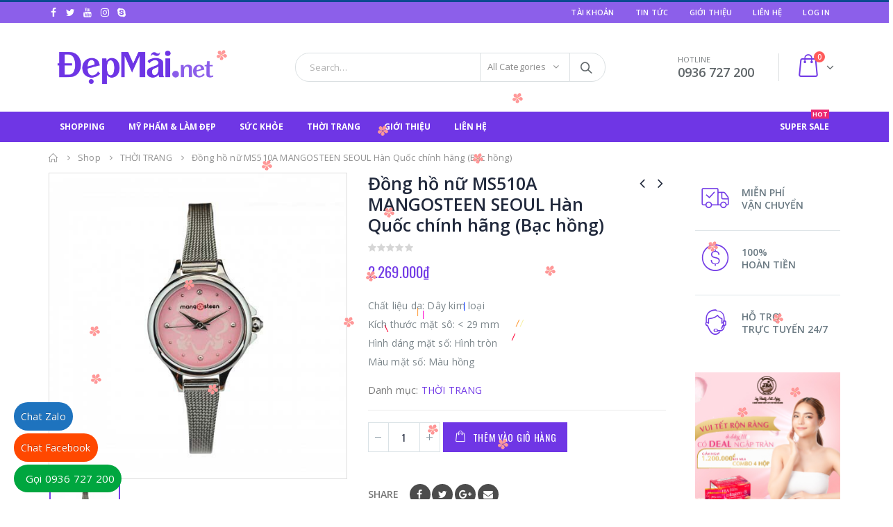

--- FILE ---
content_type: text/html; charset=UTF-8
request_url: https://depmai.net/san-pham/dong-ho-nu-ms510a-mangosteen-seoul-han-quoc-chinh-hang-bac-hong/
body_size: 37301
content:
<!DOCTYPE html>
<html lang="vi">
<head>
    <meta charset="utf-8">
    <!--[if IE]><meta http-equiv='X-UA-Compatible' content='IE=edge,chrome=1'><![endif]-->
    <meta name="viewport" content="width=device-width, initial-scale=1.0, minimum-scale=1.0">
    <link rel="profile" href="http://gmpg.org/xfn/11" />
    <link rel="pingback" href="https://depmai.net/xmlrpc.php" />

        <link rel="shortcut icon" href="//depmai.net/wp-content/uploads/2021/11/loggo.png" type="image/x-icon" />
    <link rel="apple-touch-icon" href="//depmai.net/wp-content/uploads/2021/11/loggo.png">
    <link rel="apple-touch-icon" sizes="120x120" href="//depmai.net/wp-content/uploads/2021/11/loggo.png">
    <link rel="apple-touch-icon" sizes="76x76" href="//depmai.net/wp-content/uploads/2021/11/loggo.png">
    <link rel="apple-touch-icon" sizes="152x152" href="//depmai.net/wp-content/uploads/2021/11/loggo.png">

				<script>document.documentElement.className = document.documentElement.className + ' yes-js js_active js'</script>
				
	<!-- This site is optimized with the Yoast SEO plugin v17.6 - https://yoast.com/wordpress/plugins/seo/ -->
	<title>Đồng hồ nữ MS510A MANGOSTEEN SEOUL Hàn Quốc chính hãng (Bạc hồng) - Làm đẹp &amp; Sức khỏe</title>
	<meta name="description" content="Chất liệu da: Dây kim loại
Kích thước mặt sô: &lt; 29 mm
Hình dáng mặt số: Hình tròn
Màu mặt số: Màu hồng" />
	<meta name="robots" content="index, follow, max-snippet:-1, max-image-preview:large, max-video-preview:-1" />
	<link rel="canonical" href="http://depmai.net/san-pham/dong-ho-nu-ms510a-mangosteen-seoul-han-quoc-chinh-hang-bac-hong/" />
	<meta property="og:locale" content="vi_VN" />
	<meta property="og:type" content="product" />
	<meta property="og:title" content="Đồng hồ nữ MS510A MANGOSTEEN SEOUL Hàn Quốc chính hãng (Bạc hồng) - Làm đẹp &amp; Sức khỏe" />
	<meta property="og:description" content="Chất liệu da: Dây kim loại Kích thước mặt sô: &lt; 29 mm Hình dáng mặt số: Hình tròn Màu mặt số: Màu hồng" />
	<meta property="og:url" content="http://depmai.net/san-pham/dong-ho-nu-ms510a-mangosteen-seoul-han-quoc-chinh-hang-bac-hong/" />
	<meta property="og:site_name" content="Làm đẹp &amp; Sức khỏe" />
	<meta property="article:modified_time" content="2021-11-25T10:03:56+00:00" />
	<meta property="og:image" content="http://depmai.net/wp-content/uploads/2021/11/MS510A-2.jpg" />
	<meta property="og:image:width" content="500" />
	<meta property="og:image:height" content="515" />
	<meta name="twitter:card" content="summary_large_image" />
	<script type="application/ld+json" class="yoast-schema-graph">{"@context":"https://schema.org","@graph":[{"@type":"WebSite","@id":"http://depmai.net/#website","url":"http://depmai.net/","name":"L\u00e0m \u0111\u1eb9p &amp; S\u1ee9c kh\u1ecfe","description":"Th\u1ef1c ph\u1ea9m ch\u1ee9c n\u0103ng, M\u1ef9 ph\u1ea9m &amp; Th\u1eddi trang","potentialAction":[{"@type":"SearchAction","target":{"@type":"EntryPoint","urlTemplate":"http://depmai.net/?s={search_term_string}"},"query-input":"required name=search_term_string"}],"inLanguage":"vi"},{"@type":"ImageObject","@id":"http://depmai.net/san-pham/dong-ho-nu-ms510a-mangosteen-seoul-han-quoc-chinh-hang-bac-hong/#primaryimage","inLanguage":"vi","url":"https://depmai.net/wp-content/uploads/2021/11/MS510A-2.jpg","contentUrl":"https://depmai.net/wp-content/uploads/2021/11/MS510A-2.jpg","width":500,"height":515},{"@type":"WebPage","@id":"http://depmai.net/san-pham/dong-ho-nu-ms510a-mangosteen-seoul-han-quoc-chinh-hang-bac-hong/#webpage","url":"http://depmai.net/san-pham/dong-ho-nu-ms510a-mangosteen-seoul-han-quoc-chinh-hang-bac-hong/","name":"\u0110\u1ed3ng h\u1ed3 n\u1eef MS510A MANGOSTEEN SEOUL H\u00e0n Qu\u1ed1c ch\u00ednh h\u00e3ng (B\u1ea1c h\u1ed3ng) - L\u00e0m \u0111\u1eb9p &amp; S\u1ee9c kh\u1ecfe","isPartOf":{"@id":"http://depmai.net/#website"},"primaryImageOfPage":{"@id":"http://depmai.net/san-pham/dong-ho-nu-ms510a-mangosteen-seoul-han-quoc-chinh-hang-bac-hong/#primaryimage"},"datePublished":"2020-12-31T09:58:13+00:00","dateModified":"2021-11-25T10:03:56+00:00","breadcrumb":{"@id":"http://depmai.net/san-pham/dong-ho-nu-ms510a-mangosteen-seoul-han-quoc-chinh-hang-bac-hong/#breadcrumb"},"inLanguage":"vi","potentialAction":[{"@type":"ReadAction","target":["http://depmai.net/san-pham/dong-ho-nu-ms510a-mangosteen-seoul-han-quoc-chinh-hang-bac-hong/"]}]},{"@type":"BreadcrumbList","@id":"http://depmai.net/san-pham/dong-ho-nu-ms510a-mangosteen-seoul-han-quoc-chinh-hang-bac-hong/#breadcrumb","itemListElement":[{"@type":"ListItem","position":1,"name":"Home","item":"http://depmai.net/"},{"@type":"ListItem","position":2,"name":"Shop","item":"http://depmai.net/shop/"},{"@type":"ListItem","position":3,"name":"\u0110\u1ed3ng h\u1ed3 n\u1eef MS510A MANGOSTEEN SEOUL H\u00e0n Qu\u1ed1c ch\u00ednh h\u00e3ng (B\u1ea1c h\u1ed3ng)"}]}]}</script>
	<!-- / Yoast SEO plugin. -->


<meta property="product:price:amount" content="2269000"/>
<meta property="product:price:currency" content="VND"/>
<meta property="product:availability" content="instock"/>
<link rel='dns-prefetch' href='//fonts.googleapis.com' />
<link rel='dns-prefetch' href='//s.w.org' />
<link rel="alternate" type="application/rss+xml" title="Dòng thông tin Làm đẹp &amp; Sức khỏe &raquo;" href="https://depmai.net/feed/" />
<link rel="alternate" type="application/rss+xml" title="Dòng phản hồi Làm đẹp &amp; Sức khỏe &raquo;" href="https://depmai.net/comments/feed/" />
		<script type="text/javascript">
			window._wpemojiSettings = {"baseUrl":"https:\/\/s.w.org\/images\/core\/emoji\/13.0.1\/72x72\/","ext":".png","svgUrl":"https:\/\/s.w.org\/images\/core\/emoji\/13.0.1\/svg\/","svgExt":".svg","source":{"concatemoji":"https:\/\/depmai.net\/wp-includes\/js\/wp-emoji-release.min.js?ver=5.6.16"}};
			!function(e,a,t){var n,r,o,i=a.createElement("canvas"),p=i.getContext&&i.getContext("2d");function s(e,t){var a=String.fromCharCode;p.clearRect(0,0,i.width,i.height),p.fillText(a.apply(this,e),0,0);e=i.toDataURL();return p.clearRect(0,0,i.width,i.height),p.fillText(a.apply(this,t),0,0),e===i.toDataURL()}function c(e){var t=a.createElement("script");t.src=e,t.defer=t.type="text/javascript",a.getElementsByTagName("head")[0].appendChild(t)}for(o=Array("flag","emoji"),t.supports={everything:!0,everythingExceptFlag:!0},r=0;r<o.length;r++)t.supports[o[r]]=function(e){if(!p||!p.fillText)return!1;switch(p.textBaseline="top",p.font="600 32px Arial",e){case"flag":return s([127987,65039,8205,9895,65039],[127987,65039,8203,9895,65039])?!1:!s([55356,56826,55356,56819],[55356,56826,8203,55356,56819])&&!s([55356,57332,56128,56423,56128,56418,56128,56421,56128,56430,56128,56423,56128,56447],[55356,57332,8203,56128,56423,8203,56128,56418,8203,56128,56421,8203,56128,56430,8203,56128,56423,8203,56128,56447]);case"emoji":return!s([55357,56424,8205,55356,57212],[55357,56424,8203,55356,57212])}return!1}(o[r]),t.supports.everything=t.supports.everything&&t.supports[o[r]],"flag"!==o[r]&&(t.supports.everythingExceptFlag=t.supports.everythingExceptFlag&&t.supports[o[r]]);t.supports.everythingExceptFlag=t.supports.everythingExceptFlag&&!t.supports.flag,t.DOMReady=!1,t.readyCallback=function(){t.DOMReady=!0},t.supports.everything||(n=function(){t.readyCallback()},a.addEventListener?(a.addEventListener("DOMContentLoaded",n,!1),e.addEventListener("load",n,!1)):(e.attachEvent("onload",n),a.attachEvent("onreadystatechange",function(){"complete"===a.readyState&&t.readyCallback()})),(n=t.source||{}).concatemoji?c(n.concatemoji):n.wpemoji&&n.twemoji&&(c(n.twemoji),c(n.wpemoji)))}(window,document,window._wpemojiSettings);
		</script>
		<style type="text/css">
img.wp-smiley,
img.emoji {
	display: inline !important;
	border: none !important;
	box-shadow: none !important;
	height: 1em !important;
	width: 1em !important;
	margin: 0 .07em !important;
	vertical-align: -0.1em !important;
	background: none !important;
	padding: 0 !important;
}
</style>
	<link rel='stylesheet' id='validate-engine-css-css'  href='https://depmai.net/wp-content/plugins/wysija-newsletters/css/validationEngine.jquery.css?ver=2.17' type='text/css' media='all' />
<link rel='stylesheet' id='wp-block-library-css'  href='https://depmai.net/wp-includes/css/dist/block-library/style.min.css?ver=5.6.16' type='text/css' media='all' />
<link rel='stylesheet' id='wc-blocks-vendors-style-css'  href='https://depmai.net/wp-content/plugins/woocommerce/packages/woocommerce-blocks/build/wc-blocks-vendors-style.css?ver=6.1.0' type='text/css' media='all' />
<link rel='stylesheet' id='wc-blocks-style-css'  href='https://depmai.net/wp-content/plugins/woocommerce/packages/woocommerce-blocks/build/wc-blocks-style.css?ver=6.1.0' type='text/css' media='all' />
<link rel='stylesheet' id='yith-wcan-shortcodes-css'  href='https://depmai.net/wp-content/plugins/yith-woocommerce-ajax-navigation/assets/css/shortcodes.css?ver=4.4.0' type='text/css' media='all' />
<style id='yith-wcan-shortcodes-inline-css' type='text/css'>
:root{
	--yith-wcan-filters_colors_titles: #434343;
	--yith-wcan-filters_colors_background: #FFFFFF;
	--yith-wcan-filters_colors_accent: #A7144C;
	--yith-wcan-filters_colors_accent_r: 167;
	--yith-wcan-filters_colors_accent_g: 20;
	--yith-wcan-filters_colors_accent_b: 76;
	--yith-wcan-color_swatches_border_radius: 100%;
	--yith-wcan-color_swatches_size: 30px;
	--yith-wcan-labels_style_background: #FFFFFF;
	--yith-wcan-labels_style_background_hover: #A7144C;
	--yith-wcan-labels_style_background_active: #A7144C;
	--yith-wcan-labels_style_text: #434343;
	--yith-wcan-labels_style_text_hover: #FFFFFF;
	--yith-wcan-labels_style_text_active: #FFFFFF;
	--yith-wcan-anchors_style_text: #434343;
	--yith-wcan-anchors_style_text_hover: #A7144C;
	--yith-wcan-anchors_style_text_active: #A7144C;
}
</style>
<link rel='stylesheet' id='jquery-selectBox-css'  href='https://depmai.net/wp-content/plugins/yith-woocommerce-wishlist/assets/css/jquery.selectBox.css?ver=1.2.0' type='text/css' media='all' />
<link rel='stylesheet' id='yith-wcwl-font-awesome-css'  href='https://depmai.net/wp-content/plugins/yith-woocommerce-wishlist/assets/css/font-awesome.css?ver=4.7.0' type='text/css' media='all' />
<link rel='stylesheet' id='woocommerce_prettyPhoto_css-css'  href='//depmai.net/wp-content/plugins/woocommerce/assets/css/prettyPhoto.css?ver=3.1.6' type='text/css' media='all' />
<link rel='stylesheet' id='yith-wcwl-main-css'  href='https://depmai.net/wp-content/plugins/yith-woocommerce-wishlist/assets/css/style.css?ver=3.3.0' type='text/css' media='all' />
<style id='yith-wcwl-main-inline-css' type='text/css'>
.yith-wcwl-share li a{color: #FFFFFF;}.yith-wcwl-share li a:hover{color: #FFFFFF;}.yith-wcwl-share a.facebook{background: #39599E; background-color: #39599E;}.yith-wcwl-share a.facebook:hover{background: #39599E; background-color: #39599E;}.yith-wcwl-share a.twitter{background: #45AFE2; background-color: #45AFE2;}.yith-wcwl-share a.twitter:hover{background: #39599E; background-color: #39599E;}.yith-wcwl-share a.pinterest{background: #AB2E31; background-color: #AB2E31;}.yith-wcwl-share a.pinterest:hover{background: #39599E; background-color: #39599E;}.yith-wcwl-share a.email{background: #FBB102; background-color: #FBB102;}.yith-wcwl-share a.email:hover{background: #39599E; background-color: #39599E;}.yith-wcwl-share a.whatsapp{background: #00A901; background-color: #00A901;}.yith-wcwl-share a.whatsapp:hover{background: #39599E; background-color: #39599E;}
</style>
<link rel='stylesheet' id='contact-form-7-css'  href='https://depmai.net/wp-content/plugins/contact-form-7/includes/css/styles.css?ver=5.3.2' type='text/css' media='all' />
<link rel='stylesheet' id='rs-plugin-settings-css'  href='https://depmai.net/wp-content/plugins/revslider/public/assets/css/rs6.css?ver=6.2.18' type='text/css' media='all' />
<style id='rs-plugin-settings-inline-css' type='text/css'>
#rs-demo-id {}
.tparrows:before{color:#733ce6;text-shadow:0 0 3px #fff;}.revslider-initialised .tp-loader{z-index:18;}
</style>
<style id='woocommerce-inline-inline-css' type='text/css'>
.woocommerce form .form-row .required { visibility: visible; }
</style>
<link rel='stylesheet' id='yith_wcas_frontend-css'  href='https://depmai.net/wp-content/plugins/yith-woocommerce-ajax-search/assets/css/yith_wcas_ajax_search.css?ver=1.12.0' type='text/css' media='all' />
<link rel='stylesheet' id='bsf-Defaults-css'  href='https://depmai.net/wp-content/uploads/smile_fonts/Defaults/Defaults.css?ver=5.6.16' type='text/css' media='all' />
<link rel='stylesheet' id='js_composer_front-css'  href='https://depmai.net/wp-content/themes/porto/css/js_composer_1.css?ver=5.6.16' type='text/css' media='all' />
<link rel='stylesheet' id='ultimate-style-min-css'  href='https://depmai.net/wp-content/plugins/Ultimate_VC_Addons/assets/min-css/ultimate.min.css?ver=3.16.21' type='text/css' media='all' />
<link rel='stylesheet' id='porto-bootstrap-css'  href='https://depmai.net/wp-content/themes/porto/css/bootstrap_1.css?ver=5.6.16' type='text/css' media='all' />
<link rel='stylesheet' id='porto-plugins-css'  href='https://depmai.net/wp-content/themes/porto/css/plugins.css?ver=5.6.16' type='text/css' media='all' />
<link rel='stylesheet' id='porto-google-fonts-css'  href='//fonts.googleapis.com/css?family=Open+Sans%3A200%2C300%2C400%2C700%2C800%2C600%7CShadows+Into+Light%3A200%2C300%2C400%2C700%2C800%2C600%7COswald%3A200%2C300%2C400%2C700%2C800%2C600&#038;ver=5.6.16' type='text/css' media='all' />
<link rel='stylesheet' id='porto-theme-css'  href='https://depmai.net/wp-content/themes/porto/css/theme.css?ver=5.6.16' type='text/css' media='all' />
<link rel='stylesheet' id='porto-theme-shop-css'  href='https://depmai.net/wp-content/themes/porto/css/theme_shop.css?ver=5.6.16' type='text/css' media='all' />
<link rel='stylesheet' id='porto-dynamic-style-css'  href='https://depmai.net/wp-content/themes/porto/css/dynamic_style_1.css?ver=5.6.16' type='text/css' media='all' />
<link rel='stylesheet' id='porto-skin-css'  href='https://depmai.net/wp-content/themes/porto/css/skin_1.css?ver=5.6.16' type='text/css' media='all' />
<link rel='stylesheet' id='porto-style-css'  href='https://depmai.net/wp-content/themes/porto/style.css?ver=5.6.16' type='text/css' media='all' />
<!--[if lt IE 10]>
<link rel='stylesheet' id='porto-ie-css'  href='https://depmai.net/wp-content/themes/porto/css/ie.css?ver=5.6.16' type='text/css' media='all' />
<![endif]-->
<script type="text/template" id="tmpl-variation-template">
	<div class="woocommerce-variation-description">{{{ data.variation.variation_description }}}</div>
	<div class="woocommerce-variation-price">{{{ data.variation.price_html }}}</div>
	<div class="woocommerce-variation-availability">{{{ data.variation.availability_html }}}</div>
</script>
<script type="text/template" id="tmpl-unavailable-variation-template">
	<p>Rất tiếc, sản phẩm này hiện không tồn tại. Hãy chọn một phương thức kết hợp khác.</p>
</script>
<script type='text/javascript' src='https://depmai.net/wp-includes/js/jquery/jquery.min.js?ver=3.5.1' id='jquery-core-js'></script>
<script type='text/javascript' src='https://depmai.net/wp-includes/js/jquery/jquery-migrate.min.js?ver=3.3.2' id='jquery-migrate-js'></script>
<script type='text/javascript' src='https://depmai.net/wp-content/plugins/revslider/public/assets/js/rbtools.min.js?ver=6.2.18' id='tp-tools-js'></script>
<script type='text/javascript' src='https://depmai.net/wp-content/plugins/revslider/public/assets/js/rs6.min.js?ver=6.2.18' id='revmin-js'></script>
<script type='text/javascript' src='https://depmai.net/wp-content/plugins/woocommerce/assets/js/jquery-blockui/jquery.blockUI.min.js?ver=2.7.0-wc.5.9.1' id='jquery-blockui-js'></script>
<script type='text/javascript' id='wc-add-to-cart-js-extra'>
/* <![CDATA[ */
var wc_add_to_cart_params = {"ajax_url":"\/wp-admin\/admin-ajax.php","wc_ajax_url":"\/?wc-ajax=%%endpoint%%","i18n_view_cart":"Xem gi\u1ecf h\u00e0ng","cart_url":"https:\/\/depmai.net\/cart\/","is_cart":"","cart_redirect_after_add":"no"};
/* ]]> */
</script>
<script type='text/javascript' src='https://depmai.net/wp-content/plugins/woocommerce/assets/js/frontend/add-to-cart.min.js?ver=5.9.1' id='wc-add-to-cart-js'></script>
<script type='text/javascript' src='https://depmai.net/wp-content/plugins/js_composer/assets/js/vendors/woocommerce-add-to-cart.js?ver=5.4.7' id='vc_woocommerce-add-to-cart-js-js'></script>
<script type='text/javascript' src='https://depmai.net/wp-includes/js/jquery/ui/core.min.js?ver=1.12.1' id='jquery-ui-core-js'></script>
<script type='text/javascript' src='https://depmai.net/wp-content/plugins/Ultimate_VC_Addons/assets/min-js/ultimate.min.js?ver=3.16.21' id='ultimate-script-js'></script>
<script type='text/javascript' src='https://depmai.net/wp-content/themes/porto/js/popper.min.js?ver=4.4.4' id='porto-plugins-popper-js'></script>
<script type='text/javascript' src='https://depmai.net/wp-content/themes/porto/js/bootstrap.optimized.min.js?ver=4.4.4' id='porto-bootstrap-js'></script>
<script type='text/javascript' src='https://depmai.net/wp-content/themes/porto/js/plugins.min.js?ver=4.4.4' id='porto-plugins-js'></script>
<script type='text/javascript' src='https://depmai.net/wp-content/themes/porto/js/woocommerce-plugins.min.js?ver=4.4.4' id='porto-woocommerce-plugins-js'></script>
<link rel="https://api.w.org/" href="https://depmai.net/wp-json/" /><link rel="alternate" type="application/json" href="https://depmai.net/wp-json/wp/v2/product/5491" /><link rel="EditURI" type="application/rsd+xml" title="RSD" href="https://depmai.net/xmlrpc.php?rsd" />
<link rel="wlwmanifest" type="application/wlwmanifest+xml" href="https://depmai.net/wp-includes/wlwmanifest.xml" /> 
<meta name="generator" content="WordPress 5.6.16" />
<meta name="generator" content="WooCommerce 5.9.1" />
<link rel='shortlink' href='https://depmai.net/?p=5491' />
<link rel="alternate" type="application/json+oembed" href="https://depmai.net/wp-json/oembed/1.0/embed?url=https%3A%2F%2Fdepmai.net%2Fsan-pham%2Fdong-ho-nu-ms510a-mangosteen-seoul-han-quoc-chinh-hang-bac-hong%2F" />
<link rel="alternate" type="text/xml+oembed" href="https://depmai.net/wp-json/oembed/1.0/embed?url=https%3A%2F%2Fdepmai.net%2Fsan-pham%2Fdong-ho-nu-ms510a-mangosteen-seoul-han-quoc-chinh-hang-bac-hong%2F&#038;format=xml" />
<!-- Global site tag (gtag.js) - Google Analytics -->
<script async src="https://www.googletagmanager.com/gtag/js?id=G-T658R6YMLH"></script>
<script>
  window.dataLayer = window.dataLayer || [];
  function gtag(){dataLayer.push(arguments);}
  gtag('js', new Date());

  gtag('config', 'G-T658R6YMLH');
</script>	<noscript><style>.woocommerce-product-gallery{ opacity: 1 !important; }</style></noscript>
	<meta name="generator" content="Powered by WPBakery Page Builder - drag and drop page builder for WordPress."/>
<!--[if lte IE 9]><link rel="stylesheet" type="text/css" href="https://depmai.net/wp-content/plugins/js_composer/assets/css/vc_lte_ie9.min.css" media="screen"><![endif]--><meta name="generator" content="Powered by Slider Revolution 6.2.18 - responsive, Mobile-Friendly Slider Plugin for WordPress with comfortable drag and drop interface." />
<link rel="icon" href="https://depmai.net/wp-content/uploads/2021/11/cropped-loggo-32x32.png" sizes="32x32" />
<link rel="icon" href="https://depmai.net/wp-content/uploads/2021/11/cropped-loggo-192x192.png" sizes="192x192" />
<link rel="apple-touch-icon" href="https://depmai.net/wp-content/uploads/2021/11/cropped-loggo-180x180.png" />
<meta name="msapplication-TileImage" content="https://depmai.net/wp-content/uploads/2021/11/cropped-loggo-270x270.png" />
<script type="text/javascript">function setREVStartSize(e){
			//window.requestAnimationFrame(function() {				 
				window.RSIW = window.RSIW===undefined ? window.innerWidth : window.RSIW;	
				window.RSIH = window.RSIH===undefined ? window.innerHeight : window.RSIH;	
				try {								
					var pw = document.getElementById(e.c).parentNode.offsetWidth,
						newh;
					pw = pw===0 || isNaN(pw) ? window.RSIW : pw;
					e.tabw = e.tabw===undefined ? 0 : parseInt(e.tabw);
					e.thumbw = e.thumbw===undefined ? 0 : parseInt(e.thumbw);
					e.tabh = e.tabh===undefined ? 0 : parseInt(e.tabh);
					e.thumbh = e.thumbh===undefined ? 0 : parseInt(e.thumbh);
					e.tabhide = e.tabhide===undefined ? 0 : parseInt(e.tabhide);
					e.thumbhide = e.thumbhide===undefined ? 0 : parseInt(e.thumbhide);
					e.mh = e.mh===undefined || e.mh=="" || e.mh==="auto" ? 0 : parseInt(e.mh,0);		
					if(e.layout==="fullscreen" || e.l==="fullscreen") 						
						newh = Math.max(e.mh,window.RSIH);					
					else{					
						e.gw = Array.isArray(e.gw) ? e.gw : [e.gw];
						for (var i in e.rl) if (e.gw[i]===undefined || e.gw[i]===0) e.gw[i] = e.gw[i-1];					
						e.gh = e.el===undefined || e.el==="" || (Array.isArray(e.el) && e.el.length==0)? e.gh : e.el;
						e.gh = Array.isArray(e.gh) ? e.gh : [e.gh];
						for (var i in e.rl) if (e.gh[i]===undefined || e.gh[i]===0) e.gh[i] = e.gh[i-1];
											
						var nl = new Array(e.rl.length),
							ix = 0,						
							sl;					
						e.tabw = e.tabhide>=pw ? 0 : e.tabw;
						e.thumbw = e.thumbhide>=pw ? 0 : e.thumbw;
						e.tabh = e.tabhide>=pw ? 0 : e.tabh;
						e.thumbh = e.thumbhide>=pw ? 0 : e.thumbh;					
						for (var i in e.rl) nl[i] = e.rl[i]<window.RSIW ? 0 : e.rl[i];
						sl = nl[0];									
						for (var i in nl) if (sl>nl[i] && nl[i]>0) { sl = nl[i]; ix=i;}															
						var m = pw>(e.gw[ix]+e.tabw+e.thumbw) ? 1 : (pw-(e.tabw+e.thumbw)) / (e.gw[ix]);					
						newh =  (e.gh[ix] * m) + (e.tabh + e.thumbh);
					}				
					if(window.rs_init_css===undefined) window.rs_init_css = document.head.appendChild(document.createElement("style"));					
					document.getElementById(e.c).height = newh+"px";
					window.rs_init_css.innerHTML += "#"+e.c+"_wrapper { height: "+newh+"px }";				
				} catch(e){
					console.log("Failure at Presize of Slider:" + e)
				}					   
			//});
		  };</script>
		<style type="text/css" id="wp-custom-css">
			.yith-wcwl-add-to-wishlist a{display:none}
.call-now-button {
display: block !important;color:#fff;}
.call-now-button p.call-text a{color:#fff !important;}
.call-now-button{ top: 75% !important;}
#main-menu .menu-custom-block a.woocommerce-embed-page .woocommerce-layout__header.is-scrolled,.woocommerce-embed-page .woocommerce-layout__header .woocommerce-layout__header-heading{display:none !important}
.main-menu-wrap,#main-menu .mega-menu > li.menu-item.active:hover > a, #main-menu .mega-menu > li.menu-item:hover > a,#main-menu .mega-menu,#main-menu .mega-menu > li.menu-item.active:hover > a, #main-menu .mega-menu > li.menu-item:hover > a,#main-menu .mega-menu > li.menu-item.active > a,.btn-primary, .button, input.submit, input[type="submit"].btn-primary, input[type="submit"].button, input[type="submit"].submit{background-color: #6f36e5;}

.btn-primary, .button, input.submit, input[type="submit"].btn-primary, input[type="submit"].button, input[type="submit"].submit{border-color: #6f36e5;}
#footer a:hover{color:#6f36e5;}
#main-menu .menu-custom-block a{color:white;}
.header-top{background: #8c5fea;}		</style>
		<style type="text/css" title="dynamic-css" class="options-output">.alternative-font, a{color:#733ce6;}body{background-color:#ffffff;background-repeat:repeat;background-attachment:scroll;}#main{background-color:#ffffff;background-repeat:repeat;background-attachment:scroll;}#main .content-bottom-wrapper{background-color:#ffffff;background-repeat:repeat;background-attachment:scroll;}.header-wrapper{background-color:transparent;background-repeat:repeat;background-attachment:scroll;}#header .header-main{background-color:#ffffff;background-repeat:repeat;background-attachment:scroll;}#header, #header .header-main .header-contact, #header .header-main .header-contact *, #header .header-main .header-contact .nav-top > li > a, #header .top-links > li.menu-item:before{color:#777777;}#header.sticky-header .main-menu-wrap #main-menu .mega-menu > li.menu-item > a,#header.sticky-header .main-menu-wrap #main-menu .mega-menu > li.menu-custom-content a{color:#733ce6;}#header.sticky-header .main-menu-wrap #main-menu .mega-menu > li.menu-item > a:hover,#header.sticky-header .main-menu-wrap #main-menu .mega-menu > li.menu-custom-content a:hover{color:#733ce6;}.page-top{background-color:transparent;background-repeat:repeat;background-attachment:scroll;}#footer{background-color:#0c4a91;background-repeat:repeat;background-attachment:scroll;}#footer .footer-main{background-color:transparent;}#footer .widget.contact-info .contact-details strong{color:#ffffff;}.footer-top{background-color:#ffffff;background-repeat:repeat;background-attachment:scroll;}#footer .footer-bottom{background-color:#272723;background-repeat:repeat;background-attachment:scroll;}#footer .footer-bottom, #footer .footer-bottom p, #footer .footer-bottom .widget > div > ul li, #footer .footer-bottom .widget > ul li{color:#a8a8a8;}#mini-cart.minicart-inline .cart-items, #mini-cart .minicart-icon{color:#733ce6;}#mini-cart .cart-items{color:#ffffff;}#mini-cart.minicart-box{border-color:#ffffff;}#mini-cart.minicart-box, #mini-cart.minicart-inline{background:#ffffff;}#mini-cart .cart-popup, #mini-cart .cart-popup:before{border-color:#f0f0f0;}.main-menu-wrap .menu-right #mini-cart.minicart-inline .cart-items, .main-menu-wrap .menu-right #mini-cart .minicart-icon{color:#733ce6;}.main-menu-wrap .menu-right #mini-cart .cart-items{color:#ffffff;}.main-menu-wrap .menu-right #mini-cart.minicart-box{border-color:#ffffff;}.main-menu-wrap .menu-right #mini-cart.minicart-box, .main-menu-wrap .menu-right #mini-cart.minicart-inline{background:#ffffff;}.main-menu-wrap .menu-right #mini-cart .cart-popup, .main-menu-wrap .menu-right #mini-cart .cart-popup:before{border-color:#f0f0f0;}</style><style id="porto-generated-css-output" type="text/css">.ms-loading-container .ms-loading,.ms-slide .ms-slide-loading{background-image:none !important;background-color:transparent !important;box-shadow:none !important;}#header .logo{max-width:170px;}@media (min-width:1200px){#header .logo{max-width:250px;}}@media (max-width:991px){#header .logo{max-width:110px;}}@media (max-width:767px){#header .logo{max-width:110px;}}#header.sticky-header .logo{width:87.5px;}.product-images .img-thumbnail .inner,.product-images .img-thumbnail .inner img{-ms-transform:none;-webkit-transform:none;transform:none;}.single-product .product-summary-wrap .share-links a{background:#4c4c4c;}.product-layout-default .variations{display:block;}.product-layout-default .variations:after{content:'';position:absolute;border-top:1px solid #ebebeb;}.product-layout-default .variations tr:last-child td{padding-bottom:20px;}.sale-product-daily-deal .daily-deal-title,.sale-product-daily-deal .porto_countdown{font-family:'Oswald',Open Sans,Open Sans;text-transform:uppercase;}.entry-summary .sale-product-daily-deal{margin-top:10px;}.entry-summary .sale-product-daily-deal .porto_countdown{margin-bottom:5px;}.entry-summary .sale-product-daily-deal .porto_countdown-section{background-color:#733ce6;color:#fff;margin-left:1px;margin-right:1px;display:block;float:left;max-width:calc(25% - 2px);min-width:64px;padding:12px 10px;}.entry-summary .sale-product-daily-deal .porto_countdown .porto_countdown-amount{display:block;font-size:18px;font-weight:700;}.entry-summary .sale-product-daily-deal .porto_countdown-period{font-size:10px;}.entry-summary .sale-product-daily-deal:after{content:'';display:table;clear:both;}.entry-summary .sale-product-daily-deal .daily-deal-title{text-transform:uppercase;}.products .sale-product-daily-deal{position:absolute;left:10px;right:10px;bottom:10px;color:#fff;padding:5px 0;text-align:center;}.products .sale-product-daily-deal:before{content:'';position:absolute;left:0;width:100%;top:0;height:100%;background:#733ce6;opacity:0.7;}.products .sale-product-daily-deal > h5,.products .sale-product-daily-deal > div{position:relative;z-index:1;}.products .sale-product-daily-deal .daily-deal-title{display:inline-block;color:#fff;font-size:11px;font-weight:400;margin-bottom:0;margin-right:1px;}.products .sale-product-daily-deal .porto_countdown{float:none;display:inline-block;text-transform:uppercase;margin-bottom:0;width:auto;}.products .sale-product-daily-deal .porto_countdown-section{padding:0;margin-bottom:0;}.products .sale-product-daily-deal .porto_countdown-section:first-child:after{content:',';margin-right:2px;}.products .sale-product-daily-deal .porto_countdown-amount,.products .sale-product-daily-deal .porto_countdown-period{font-size:13px;font-weight:500;padding:0 1px;}.products .sale-product-daily-deal .porto_countdown-section:last-child .porto_countdown-period{padding:0;}.products .sale-product-daily-deal:after{content:'';display:table;clear:both;}.single-product .product-summary-wrap .price{font-family:'Oswald';font-weight:500;}.text-bold{font-weight:bold;}.page-top{padding-top:10px;min-height:44px;}.main-content,.left-sidebar,.right-sidebar{padding-top:0;}.switcher-wrap .mega-menu .popup{border:1px solid #ccc !important;}.switcher-wrap img{position:relative;top:-2px;margin-right:3px;}@media (min-width:992px){#header .header-main .header-center{text-align:center;}}#header .searchform button{width:46px;padding:0;}#header .header-contact{border-right:solid 1px #dde0e2;padding-right:35px;margin-right:18px;line-height:22px;}#header .header-contact i{margin-right:17px;vertical-align:top;font-size:30px;color:#40aee5!important;}#header .header-contact span{margin-top:-2px!important;display:inline-block;font-size:11px;text-align:left;letter-spacing:0;color:#787d7f!important}#header .header-contact span b{font-size:18px;font-weight:600;display:block;line-height:15px;letter-spacing:0;color:#606669!important}#header .mobile-toggle{font-size:20px;padding:7px 10px;}#header .header-top .welcome-msg{line-height:32px;}#header .header-top .currency-switcher>li.menu-item>a,#header .header-top .view-switcher>li.menu-item>a,#header .header-top .top-links>li.menu-item>a{line-height:22px;}.sticky-header #main-menu .mega-menu{background:none;}.home #header .main-menu-wrap{margin-bottom:10px;}.main-menu-wrap #main-menu .mega-menu > li.menu-item.has-sub:hover > a {padding-bottom:12px}.mega-menu.show-arrow > li.has-sub > a:after {content:"\f107"}.mega-menu .narrow .popup li.menu-item-has-children > a:before{content:"\f105"}.mega-menu.show-arrow > li.has-sub > a:before {content:"";border:7px solid transparent;border-bottom-color:#fff;position:absolute;left:50%;margin-left:-8px;top:100%;margin-top:-14px;visibility:hidden;opacity:0;transition:all .1s}.main-menu-wrap #main-menu .mega-menu > li.menu-item.has-sub:hover > a:before {opacity:1;visibility:visible}#main-menu .mega-menu .popup li.menu-item a{text-transform:uppercase;}#main-menu .mega-menu .wide .popup > .inner > ul.sub-menu > li.menu-item li.menu-item > a:hover{background:none;text-decoration:underline;}#header.sticky-header #main-menu .mega-menu{background-color:#fff}#header.sticky-header .main-menu-wrap #main-menu .mega-menu > li.menu-item > a,#header.sticky-header .main-menu-wrap #main-menu .mega-menu .menu-custom-block a,#header.sticky-header .main-menu-wrap #main-menu .mega-menu .menu-custom-block span{padding:6px 15px}.mega-menu.show-arrow > li.has-sub > a:after,.mega-menu.show-arrow > li.has-sub > h5:after{content:'\e81c';font-family:'porto';}.mega-menu > li.menu-item{margin-right:0;}.mega-menu .narrow .popup li.menu-item > a,.mega-menu .narrow .popup li.menu-item > h5{border-bottom:none;padding-left:15px;padding-right:15px;}.mega-menu .narrow .popup ul.sub-menu{padding-left:0;padding-right:0;}.mega-menu .narrow .popup li.menu-item-has-children > a:before,.mega-menu .narrow .popup li.menu-item-has-children > h5:before{margin-right:0;}.mega-menu .wide .popup > .inner > ul.sub-menu{display:-webkit-flex;display:-ms-flexbox;display:flex;}.mega-menu .wide .popup > .inner{padding:10px;}.mega-menu .wide .popup > .inner > ul.sub-menu > li.menu-item{padding-top:15px;}.mega-menu>li.menu-item{margin-right:2px;}.mega-menu .wide .popup > .inner > ul.sub-menu > li.menu-item,.sidebar-menu .wide .popup > .inner > ul.sub-menu > li.menu-item{padding-left:10px;padding-right:10px;}.post-item.style-4 .thumb-info{padding:10px}.thumb-info-caption-text h2{color:#2b2b2d;font-size:18px;line-height:22px;font-weight:400;margin-top:10px!important}.thumb-info-caption-text a{text-decoration:none!important}.thumb-info-side-image .thumb-info-side-image-wrapper{margin-right:30px!important}.thumb-info-side-image{border:none!important}.thumb-info-caption-text .post-excerpt{line-height:24px;padding-right:30px;color:#687176}.thumb-info-caption-text .read-more.read-more-block{margin-left:18px;font-family:'Oswald';text-transform:uppercase;font-size:12px;letter-spacing:.05em;color:#fff;background-color:#2b2b2d;padding:9px 16px;border-radius:2px;display:table;margin-top:20px!important;line-height:17px;font-weight:300}.thumb-info-caption-text .read-more.read-more-block i{display:none}.thumb-info-caption-text .post-meta{position:absolute;top:17px;left:17px;background-color:#08c;text-align:center;font-family:'Oswald';color:#fff;font-weight:400;padding:10px 8px 8px;font-size:16px!important;width:45px;letter-spacing:.05em;font-weight:400;text-transform:uppercase;}.thumb-info-side-image .thumb-info-caption .thumb-info-caption-text{padding:0;}.thumb-info > a{pointer-events:none}.owl-carousel.nav-inside-center .owl-dots{right:auto;left:50%;transform:translateX(-50%);-webkit-transform:translateX(-50%);}.owl-carousel .owl-dots .owl-dot span{width :11px;height:3px;margin:5px;background:#a0a09f;}.owl-carousel .owl-dots .owl-dot.active span{background-color:#2b2b2d;}.owl-carousel .owl-next,.owl-carousel .owl-prev{color:#3a3a3a !important;background:transparent !important;text-shadow:none !important;}.main-content .owl-carousel .owl-next,.main-content .owl-carousel .owl-prev{font-size:22px!important;}.main-content .owl-carousel .owl-nav{margin-top:-23px;}.home-slider .owl-carousel .owl-next,.home-slider .owl-carousel .owl-prev{font-size:36px!important;color:#0088cc !important;}.home-slider .owl-carousel .owl-prev{left:10px !important;}.home-slider .owl-carousel .owl-next{right:10px !important;}.home .owl-carousel .owl-nav .owl-next:before{content:"\e828"!important}.home .owl-carousel .owl-nav .owl-prev:before{content:"\e829"!important}.owl-carousel.show-nav-title .owl-nav .owl-prev{left:-40px;}.star-rating span:before{color:#2b2b2c;}.product-image{border:none;}#mini-cart .buttons a{background:#010204;}#mini-cart.minicart-arrow-alt .cart-head::after{right:9px;color:#606669}.product-image .inner{border:none;}ul.products li.product-col.show-outimage-q-onimage-alt .add_to_cart_button,ul.products li.product-col.show-outimage-q-onimage-alt .add_to_cart_read_more{background:#f4f4f4;}ul.products li.product:hover .add-links .add_to_cart_button,ul.products li.product:hover .add-links .add_to_cart_read_more{background:#2b2b2d;border-color:#2b2b2d;}.products-slider.owl-carousel .product{margin-bottom:25px;margin-top:10px;}.products-slider.owl-carousel .owl-item:hover{z-index:2;}ul.products li.product-col .product-inner{background:#fff;}ul.products li.product-col h3{color:#5f5f5f;}ul.products .price,ul.product_list_widget li .product-details .amount,.widget ul.product_list_widget li .product-details .amount{font-family:'Oswald';font-weight:400;letter-spacing:0.005em;}ul.products li.product-col .price{font-size:18px;color:#2b2b2d;}ul.products li.product-col:hover .product-inner{box-shadow:0 5px 35px 0px rgba(0,0,0,0.1);}.add-links .add_to_cart_button,.add-links .add_to_cart_read_more,.add-links .quickview,.yith-wcwl-add-to-wishlist a,.yith-wcwl-add-to-wishlist span{border:none;background-color:#f4f4f4;}ul.products li.product-col .rating-wrap{margin-bottom:10px;margin-top:20px;}.add-links .add_to_cart_button:hover,.add-links .add_to_cart_read_more:hover,.add-links .add_to_cart_button:focus,.add-links .add_to_cart_read_more:focus{background-color:#0188cc;color:#fff;}.add-links .add_to_cart_button,.add-links .add_to_cart_read_more,.add-links .add_to_cart_read_more,.add-links .add_to_cart_button,.yith-wcwl-add-to-wishlist a,.yith-wcwl-add-to-wishlist span,.add-links .quickview{height:34px;line-height:34px;}.add-links .add_to_cart_button{padding:0 1.2em;color:#6f6e6b;}ul.products li.product-col:hover .add-links .add_to_cart_button{padding:0 .7143em;}.add-links .add_to_cart_button:before{display:none;}ul.products li.product-col:hover .add-links .add_to_cart_button:before{display:inline-block;}ul.products li.product-col h3{padding-left:20px;padding-right:20px;}ul.list li.product-col h3{padding-left:0;padding-right:0;}.product-image .labels .onhot,.product-image .labels .onsale{border-radius:12px;padding-left:0.8em;padding-right:0.8em;}.products-slider.owl-carousel .owl-stage-outer{padding-left:5px;padding-right:5px;margin-left:-5px;margin-right:-5px;}@media (max-width:575px){.products-slider.owl-carousel .owl-stage-outer{padding-left:2px;padding-right:2px;margin-left:-2px;margin-right:-2px;}}@media (min-width:1190px){body.single-product .main-content.col-lg-9{-webkit-flex:0 0 80%;-ms-flex:0 0 80%;flex:0 0 80%;max-width:80%;padding-right:30px !important;}body.single-product .sidebar.col-lg-3{-webkit-flex:0 0 20%;-ms-flex:0 0 20%;flex:0 0 20%;max-width:20%;}}.related .owl-carousel .owl-dots .owl-dot span{border:2px solid rgba(0,0,0,0.2);background:none;margin:5px 3px;position:relative;}.related .owl-carousel .owl-dots .owl-dot:hover span,.related .owl-carousel .owl-dots .owl-dot.active span{border-color:#05131c;}.related .owl-carousel .owl-dots .owl-dot:hover span:after,.related .owl-carousel .owl-dots .owl-dot.active span:after{content:'';position:absolute;left:3px;bottom:3px;right:3px;top:3px;border-radius:10px;background:#05131c;}#footer .widget .widget_wysija{max-width:none;}#footer form{opacity:1;}#footer .footer-bottom{display:none}#footer .vc_icon_element-icon{font-size:19px!important;line-height:16px!important}#footer .widget_wysija_cont{max-width:400px;}#footer .widget_wysija_cont p label{display:none;}#footer .widget_wysija_cont .wysija-paragraph{width:auto;}#footer .widget_wysija .wysija-input{width:100%;max-width:350px;height:48px;color:#686865;font-size:14px;border-radius:30px 0 0 30px;box-shadow:none;padding-left:25px}#footer .widget_wysija_cont .wysija-submit{width:120px;height:48px;text-transform:uppercase;font-size:14px;border-radius:0 30px 30px 0}li{line-height:25px}.widget{margin-bottom:15px;margin-top:15px}#footer .widget > div > ul li,#footer .widget > ul li{line-height:21px}.widget.contact-info li:last-child{margin-bottom:0!important}#footer .footer-bottom{padding:0}#footer .footer-bottom .container{padding:10px 15px}#footer .footer-bottom .container:before{position:absolute;background-color:#3d3d38;left:15px;right:15px;top:0;height:1px;width:calc(100% - 30px)}#footer .footer-bottom .container .footer-left{padding:12px 8px 10px 0}#footer .footer-bottom .container .footer-center{text-align:right;padding:12px 0 8px}#footer .footer-bottom .container .footer-center img{display:inline-block}#footer .widget p{margin-top:0;margin-bottom:17px;line-height:18px}#footer .widget .custom-line-height-20 p{line-height:20px}html #topcontrol{width:40px;height:40px;right:15px;border-radius:5px 5px 0 0;}.rtl #topcontrol{left:15px;}.rtl #mini-cart.minicart-arrow-alt .cart-head::after{left:9px;right:auto;}.rtl .mega-menu .narrow .popup li.menu-item-has-children > a:before,.rtl .mega-menu .narrow .popup li.menu-item-has-children > h5:before{margin-left:0;margin-right:auto;}.rtl #header .header-contact{padding-left:35px;padding-right:0;margin-right:0;margin-left:18px;border-right:none;border-left:1px solid #dde0e2;}.rtl #header .header-top .top-links > li.menu-item:last-child > a{padding-left:0;}.rtl .thumb-info-caption-text .post-meta{left:auto;right:17px;}.rtl .thumb-info-caption-text .post-excerpt{padding-left:30px;padding-right:auto;}.rtl .thumb-info-side-image .thumb-info-side-image-wrapper{margin-left:30px !important;margin-right:0 !important;}.rtl.home .owl-carousel .owl-nav .owl-prev:before{content:"\e828" !important;}.rtl.home .owl-carousel .owl-nav .owl-next:before{content:"\e829" !important;}.rtl .mega-menu .wide .popup > .inner{padding:10px 20px 10px 10px;}.rtl .thumb-info-caption-text .read-more.read-more-block{margin-right:18px;margin-left:0;}@media (min-width:1190px){body.single-product.rtl .main-content.col-lg-9{padding-left:30px !important;padding-right:12px !important;}}.rtl #footer .widget_wysija .wysija-input{border-radius:0 30px 30px 0;}.rtl #footer .widget_wysija_cont .wysija-submit{border-radius:30px 0 0 30px;}.rtl #footer .footer-bottom .container .footer-left{padding:12px 10px 0 8px;}.rtl #footer .footer-bottom .container .footer-center{text-align:left;}.rtl .mega-menu>li.menu-item{margin-left:2px;}</style><noscript><style type="text/css"> .wpb_animate_when_almost_visible { opacity: 1; }</style></noscript><!-- WooCommerce Google Analytics Integration -->
		<script type='text/javascript'>
			var gaProperty = 'UA-1969420-122';
			var disableStr = 'ga-disable-' + gaProperty;
			if ( document.cookie.indexOf( disableStr + '=true' ) > -1 ) {
				window[disableStr] = true;
			}
			function gaOptout() {
				document.cookie = disableStr + '=true; expires=Thu, 31 Dec 2099 23:59:59 UTC; path=/';
				window[disableStr] = true;
			}
		</script><script type='text/javascript'>(function(i,s,o,g,r,a,m){i['GoogleAnalyticsObject']=r;i[r]=i[r]||function(){
		(i[r].q=i[r].q||[]).push(arguments)},i[r].l=1*new Date();a=s.createElement(o),
		m=s.getElementsByTagName(o)[0];a.async=1;a.src=g;m.parentNode.insertBefore(a,m)
		})(window,document,'script', '//www.google-analytics.com/analytics.js','ga');ga( 'create', 'UA-1969420-122', 'auto' );(window.gaDevIds=window.gaDevIds||[]).push('dOGY3NW');ga( 'require', 'linkid' );ga( 'set', 'anonymizeIp', true );
		ga( 'set', 'dimension1', 'no' );
ga( 'require', 'ec' );</script>
		<!-- /WooCommerce Google Analytics Integration -->
<link rel="stylesheet" href="https://cdnjs.cloudflare.com/ajax/libs/simple-line-icons/2.4.1/css/simple-line-icons.css"></head>
<body class="product-template-default single single-product postid-5491 full blog-1  theme-porto woocommerce woocommerce-page woocommerce-no-js yith-wcan-free wpb-js-composer js-comp-ver-5.4.7 vc_responsive">
    
    <div class="page-wrapper"><!-- page wrapper -->

        
                    <div class="header-wrapper clearfix"><!-- header wrapper -->
                                
                    <header id="header" class="header-separate header-1  sticky-menu-header">
        <div class="header-top">
        <div class="container">
            <div class="header-left">
                <div class="share-links"><a target="_blank"  rel="nofollow" class="share-facebook" href="#facebook" title="Facebook"></a><a target="_blank"  rel="nofollow" class="share-twitter" href="#Twitter" title="Twitter"></a><a target="_blank"  rel="nofollow" class="share-youtube" href="#Youtube" title="Youtube"></a><a target="_blank"  rel="nofollow" class="share-instagram" href="#Instagram" title="Instagram"></a><a target="_blank"  rel="nofollow" class="share-skype" href="#Skype" title="Skype"></a></div>            </div>
            <div class="header-right">
                <ul id="menu-top-navigation" class="top-links mega-menu show-arrow effect-down subeffect-fadein-left"><li id="nav-menu-item-1551" class="menu-item menu-item-type-post_type menu-item-object-page  narrow "><a href="https://depmai.net/my-account/" class="">Tài khoản</a></li>
<li id="nav-menu-item-1650" class="menu-item menu-item-type-custom menu-item-object-custom menu-item-home  narrow "><a href="https://depmai.net" class="">Tin tức</a></li>
<li id="nav-menu-item-1535" class="menu-item menu-item-type-post_type menu-item-object-page  narrow "><a href="https://depmai.net/gioi-thieu/" class="">Giới Thiệu</a></li>
<li id="nav-menu-item-1652" class="menu-item menu-item-type-post_type menu-item-object-page  narrow "><a href="https://depmai.net/lien-he/" class="">Liên hệ</a></li>
<li class="menu-item"><a href="https://depmai.net/my-account/">Log In</a></li></ul>            </div>
        </div>
    </div>
    
    <div class="header-main">
        <div class="container">
            <div class="header-left">
                <div class="logo">    <a href="https://depmai.net/" title="Làm đẹp &amp; Sức khỏe - Thực phẩm chức năng, Mỹ phẩm &amp; Thời trang" rel="home">
                <img class="img-responsive standard-logo" src="//depmai.net/wp-content/uploads/2021/11/loggo.png" alt="Làm đẹp &amp; Sức khỏe" /><img class="img-responsive retina-logo" src="//depmai.net/wp-content/uploads/2021/11/loggo.png" alt="Làm đẹp &amp; Sức khỏe" style="display:none;" />            </a>
    </div>            </div>
            <div class="header-center">
                <a class="mobile-toggle"><i class="fa fa-reorder"></i></a>
                    <div class="searchform-popup">
        <a class="search-toggle"><i class="fa fa-search"></i></a>
        
<form role="search" method="get" id="yith-ajaxsearchform" action="https://depmai.net/" class="yith-ajaxsearchform-container yith-ajaxsearchform-container661510639 searchform searchform-cats">
    <fieldset>
        <span class="text"><input name="s" id="yith-s" class="yith-s" type="text" value="" placeholder="Search&hellip;" /></span>
        <select  name='product_cat' id='product_cat' class='cat' >
	<option value='0'>All Categories</option>
	<option class="level-0" value="thoi-trang">THỜI TRANG</option>
	<option class="level-0" value="my-pham-lam-dep">MỸ PHẨM &amp; LÀM ĐẸP</option>
	<option class="level-0" value="suc-khoe">SỨC KHỎE</option>
	<option class="level-0" value="combo-sale">Combo Sale</option>
</select>
        <span class="button-wrap"><button class="btn" id="yith-searchsubmit" title="Tìm kiếm" type="submit"><i class="fa fa-search"></i></button></span>
        <input type="hidden" name="post_type" value="product" />
            </fieldset>
</form>

<script type="text/javascript">
jQuery(function($){
    var search_loader_url = 'https://depmai.net/wp-content/themes/porto/images/ajax-loader@2x.gif';
        var ajax_url = '/wp-admin/admin-ajax.php?';

    var yith_search = $('.yith-ajaxsearchform-container661510639 .yith-s').yithautocomplete({
        minChars: 3,
        appendTo: '.yith-ajaxsearchform-container661510639',
        serviceUrl: function() {
                        var val = $('.yith-ajaxsearchform-container661510639 .cat').val();
                        if (val != '0')
                return ajax_url + 'action=yith_ajax_search_products' + '&product_cat=' + val;
            else
                return ajax_url + 'action=yith_ajax_search_products';
        },
        onSearchStart: function(){
            $(this).css('background', 'url('+search_loader_url+') no-repeat 97% center');
            $(this).css('background-size', '16px 16px');
        },
        onSearchComplete: function(){
            $(this).css('background', 'transparent');
        },

        onSelect: function (suggestion) {
            if( suggestion.id != -1 ) {
                window.location.href = suggestion.url;
            }
        },
        formatResult: function (suggestion, currentValue) {
            var pattern = '(' + $.YithAutocomplete.utils.escapeRegExChars(currentValue) + ')';
            var html = '';

            if ( typeof suggestion.img !== 'undefined' ) {
                html += suggestion.img;
            }

            html += '<div class="yith_wcas_result_content"><div class="title">';
            html += suggestion.value.replace(new RegExp(pattern, 'gi'), '<strong>$1<\/strong>');
            html += '</div>';

            if ( typeof suggestion.div_badge_open !== 'undefined' ) {
                html += suggestion.div_badge_open;
            }

            if ( typeof suggestion.on_sale !== 'undefined' ) {
                html += suggestion.on_sale;
            }

            if ( typeof suggestion.featured !== 'undefined' ) {
                html += suggestion.featured;
            }

            if ( typeof suggestion.div_badge_close !== 'undefined' ) {
                html += suggestion.div_badge_close;
            }

            if ( typeof suggestion.price !== 'undefined' && suggestion.price != '' ) {
                html += ' ' + suggestion.price;
            }

            if ( typeof suggestion.excerpt !== 'undefined' ) {
                html += ' ' +  suggestion.excerpt.replace(new RegExp(pattern, 'gi'), '<strong>$1<\/strong>');
            }

            html += '</div>';

            return html;
        }
    });

    $('.yith-ajaxsearchform-container661510639 .cat').on('change', function() {
        $('.yith-ajaxsearchform-container661510639 .yith-s').focus();
    });
});
</script>    </div>
                </div>
            <div class="header-right">
                                <div class="header-minicart-arrow-alt">
                    <div class="header-contact"><span>HOTLINE<br><b>0936 727 200</b></span></div>        <div id="mini-cart" class="mini-cart minicart-arrow-alt effect-fadein-up minicart-style1">
            <div class="cart-head cart-head4">
                <i class="minicart-icon minicart-icon4"></i>
                                    <span class="cart-items">
                    
                    0</span>
                            </div>
            <div class="cart-popup widget_shopping_cart">
                <div class="widget_shopping_cart_content">
                    <div class="cart-loading"></div>
                </div>
            </div>
        </div>
                    </div>

                
            </div>
        </div>
            </div>

            <div class="main-menu-wrap">
            <div id="main-menu" class="container ">
                                    <div class="menu-left">
                        <div class="logo">    <a href="https://depmai.net/" title="Làm đẹp &amp; Sức khỏe - Thực phẩm chức năng, Mỹ phẩm &amp; Thời trang">
                <img class="img-responsive standard-logo" src="//depmai.net/wp-content/uploads/2021/11/loggo.png" alt="Làm đẹp &amp; Sức khỏe" /><img class="img-responsive retina-logo" src="//depmai.net/wp-content/uploads/2021/11/loggo.png" alt="Làm đẹp &amp; Sức khỏe" style="display:none;" />            </a>
    </div>                    </div>
                                <div class="menu-center">
                    <ul id="menu-main-menu" class="main-menu mega-menu show-arrow effect-down subeffect-fadein-left"><li id="nav-menu-item-1544" class="menu-item menu-item-type-post_type menu-item-object-page menu-item-home  narrow "><a href="https://depmai.net/" class="">SHOPPING</a></li>
<li id="nav-menu-item-5628" class="menu-item menu-item-type-taxonomy menu-item-object-product_cat  narrow "><a href="https://depmai.net/product-category/my-pham-lam-dep/" class="">MỸ PHẨM &amp; LÀM ĐẸP</a></li>
<li id="nav-menu-item-5224" class="menu-item menu-item-type-taxonomy menu-item-object-product_cat  narrow "><a href="https://depmai.net/product-category/suc-khoe/" class="">SỨC KHỎE</a></li>
<li id="nav-menu-item-5124" class="menu-item menu-item-type-taxonomy menu-item-object-product_cat current-product-ancestor current-menu-parent current-product-parent active narrow "><a href="https://depmai.net/product-category/thoi-trang/" class="">THỜI TRANG</a></li>
<li id="nav-menu-item-1554" class="menu-item menu-item-type-post_type menu-item-object-page  narrow "><a href="https://depmai.net/gioi-thieu/" class="">Giới Thiệu</a></li>
<li id="nav-menu-item-1541" class="menu-item menu-item-type-post_type menu-item-object-page  narrow "><a href="https://depmai.net/lien-he/" class="">Liên hệ</a></li>
<li class="menu-custom-content pull-right"><div class="menu-custom-block"><a target="_blank" href="https://depmai.net/product-category/combo-sale/">SUPER SALE<em class="tip hot">HOT<i class="tip-arrow"></i></em></a></div></li></ul>                </div>
                                    <div class="menu-right">
                            <div class="searchform-popup">
        <a class="search-toggle"><i class="fa fa-search"></i></a>
        
<form role="search" method="get" id="yith-ajaxsearchform" action="https://depmai.net/" class="yith-ajaxsearchform-container yith-ajaxsearchform-container1976956960 searchform searchform-cats">
    <fieldset>
        <span class="text"><input name="s" id="yith-s" class="yith-s" type="text" value="" placeholder="Search&hellip;" /></span>
        <select  name='product_cat' id='product_cat' class='cat' >
	<option value='0'>All Categories</option>
	<option class="level-0" value="thoi-trang">THỜI TRANG</option>
	<option class="level-0" value="my-pham-lam-dep">MỸ PHẨM &amp; LÀM ĐẸP</option>
	<option class="level-0" value="suc-khoe">SỨC KHỎE</option>
	<option class="level-0" value="combo-sale">Combo Sale</option>
</select>
        <span class="button-wrap"><button class="btn" id="yith-searchsubmit" title="Tìm kiếm" type="submit"><i class="fa fa-search"></i></button></span>
        <input type="hidden" name="post_type" value="product" />
            </fieldset>
</form>

<script type="text/javascript">
jQuery(function($){
    var search_loader_url = 'https://depmai.net/wp-content/themes/porto/images/ajax-loader@2x.gif';
        var ajax_url = '/wp-admin/admin-ajax.php?';

    var yith_search = $('.yith-ajaxsearchform-container1976956960 .yith-s').yithautocomplete({
        minChars: 3,
        appendTo: '.yith-ajaxsearchform-container1976956960',
        serviceUrl: function() {
                        var val = $('.yith-ajaxsearchform-container1976956960 .cat').val();
                        if (val != '0')
                return ajax_url + 'action=yith_ajax_search_products' + '&product_cat=' + val;
            else
                return ajax_url + 'action=yith_ajax_search_products';
        },
        onSearchStart: function(){
            $(this).css('background', 'url('+search_loader_url+') no-repeat 97% center');
            $(this).css('background-size', '16px 16px');
        },
        onSearchComplete: function(){
            $(this).css('background', 'transparent');
        },

        onSelect: function (suggestion) {
            if( suggestion.id != -1 ) {
                window.location.href = suggestion.url;
            }
        },
        formatResult: function (suggestion, currentValue) {
            var pattern = '(' + $.YithAutocomplete.utils.escapeRegExChars(currentValue) + ')';
            var html = '';

            if ( typeof suggestion.img !== 'undefined' ) {
                html += suggestion.img;
            }

            html += '<div class="yith_wcas_result_content"><div class="title">';
            html += suggestion.value.replace(new RegExp(pattern, 'gi'), '<strong>$1<\/strong>');
            html += '</div>';

            if ( typeof suggestion.div_badge_open !== 'undefined' ) {
                html += suggestion.div_badge_open;
            }

            if ( typeof suggestion.on_sale !== 'undefined' ) {
                html += suggestion.on_sale;
            }

            if ( typeof suggestion.featured !== 'undefined' ) {
                html += suggestion.featured;
            }

            if ( typeof suggestion.div_badge_close !== 'undefined' ) {
                html += suggestion.div_badge_close;
            }

            if ( typeof suggestion.price !== 'undefined' && suggestion.price != '' ) {
                html += ' ' + suggestion.price;
            }

            if ( typeof suggestion.excerpt !== 'undefined' ) {
                html += ' ' +  suggestion.excerpt.replace(new RegExp(pattern, 'gi'), '<strong>$1<\/strong>');
            }

            html += '</div>';

            return html;
        }
    });

    $('.yith-ajaxsearchform-container1976956960 .cat').on('change', function() {
        $('.yith-ajaxsearchform-container1976956960 .yith-s').focus();
    });
});
</script>    </div>
            <div id="mini-cart" class="mini-cart minicart-arrow-alt effect-fadein-up minicart-style1">
            <div class="cart-head cart-head4">
                <i class="minicart-icon minicart-icon4"></i>
                                    <span class="cart-items">
                    
                    0</span>
                            </div>
            <div class="cart-popup widget_shopping_cart">
                <div class="widget_shopping_cart_content">
                    <div class="cart-loading"></div>
                </div>
            </div>
        </div>
                        </div>
                            </div>
        </div>
    </header>
                            </div><!-- end header wrapper -->
        
        
                <section class="page-top page-header-6">
        <div class="container hide-title">
    <div class="row">
        <div class="col-lg-12 clearfix">
            <div class="pt-right d-none">
                <h1 class="page-title">Đồng hồ nữ MS510A MANGOSTEEN SEOUL Hàn Quốc chính hãng (Bạc hồng)</h1>
                            </div>
                            <div class="breadcrumbs-wrap pt-left">
                    <ul class="breadcrumb"><li class="home"itemscope itemtype="http://schema.org/BreadcrumbList"><a itemprop="url" href="https://depmai.net" title="Go to Home Page"><span itemprop="title">Home</span></a><i class="delimiter delimiter-2"></i></li><li itemscope itemtype="http://schema.org/BreadcrumbList"><a itemprop="url" href="https://depmai.net/shop/"><span itemprop="title">Shop</span></a><i class="delimiter delimiter-2"></i></li><li itemscope itemtype="http://schema.org/BreadcrumbList"><a itemprop="url" href="https://depmai.net/product-category/thoi-trang/"><span itemprop="title">THỜI TRANG</span></a><i class="delimiter delimiter-2"></i></li><li>Đồng hồ nữ MS510A MANGOSTEEN SEOUL Hàn Quốc chính hãng (Bạc hồng)</li></ul>                </div>
                                </div>
    </div>
</div>    </section>
    
        <div id="main" class="column2 column2-right-sidebar boxed"><!-- main -->

            
                        <div class="container">
                            
            
            <div class="row main-content-wrap">

            <!-- main content -->
            <div class="main-content col-lg-9">

                            
	<div id="primary" class="content-area"><main id="main" class="site-main" role="main">
					
			<div class="woocommerce-notices-wrapper"></div>
<div id="product-5491" class="product type-product post-5491 status-publish first instock product_cat-thoi-trang has-post-thumbnail shipping-taxable purchasable product-type-simple product-layout-default">

    <div class="product-summary-wrap">
                    <div class="row">
                <div class="summary-before col-lg-6">
                            <div class="labels"></div><div class="product-images images">
    <div class="product-image-slider owl-carousel show-nav-hover"><div class="img-thumbnail"><div class="inner"><img src="http://depmai.net/wp-content/uploads/porto_placeholders/100x103.jpg" data-original="https://depmai.net/wp-content/uploads/2021/11/MS510A-2.jpg" href="https://depmai.net/wp-content/uploads/2021/11/MS510A-2.jpg" class="porto-lazyload woocommerce-main-image img-responsive" alt="MS510A-2" width="500" height="515" itemprop="image" content="https://depmai.net/wp-content/uploads/2021/11/MS510A-2.jpg" /></div></div></div><span class="zoom" data-index="0"><i class="fa fa-search"></i></span></div>

<div class="product-thumbnails thumbnails">
    <div class="product-thumbs-slider owl-carousel"><div class="img-thumbnail"><img class="porto-lazyload woocommerce-main-thumb img-responsive" alt="MS510A-2" src="https://depmai.net/wp-content/themes/porto/images/lazy.png" data-original="https://depmai.net/wp-content/uploads/2021/11/MS510A-2-150x150.jpg" /></div></div></div>
                        </div>

            <div class="summary entry-summary col-lg-6">
                            <h2 itemprop="name" class="product_title entry-title show-product-nav" >
        Đồng hồ nữ MS510A MANGOSTEEN SEOUL Hàn Quốc chính hãng (Bạc hồng)    </h2><div class="product-nav">        <div class="product-next">
            <a href="https://depmai.net/san-pham/dong-ho-nu-ms510b-mangosteen-seoul-han-quoc-chinh-hang-den-tim/" title="">
                <span class="product-link"></span>
                <span class="product-popup">
                    <span class="featured-box">
                        <span class="box-content">
                            <span class="product-image">
                                <span class="inner">
                                    <img width="150" height="150" src="https://depmai.net/wp-content/themes/porto/images/lazy.png" data-original="https://depmai.net/wp-content/uploads/2021/11/MS510B-2-150x150.jpg" class="porto-lazyload attachment-shop_thumbnail size-shop_thumbnail wp-post-image" alt="" loading="lazy" srcset="" data-srcset="https://depmai.net/wp-content/uploads/2021/11/MS510B-2-150x150.jpg 150w, https://depmai.net/wp-content/uploads/2021/11/MS510B-2-367x367.jpg 367w, https://depmai.net/wp-content/uploads/2021/11/MS510B-2-85x85.jpg 85w, https://depmai.net/wp-content/uploads/2021/11/MS510B-2-50x50.jpg 50w, https://depmai.net/wp-content/uploads/2021/11/MS510B-2-300x300.jpg 300w" sizes="(max-width: 150px) 100vw, 150px" />                                </span>
                            </span>
                            <span class="product-details">
                                <span class="product-title">Đồng hồ nữ MS510B MANGOSTEEN SEOUL Hàn Quốc chính hãng (Đen tím)</span>
                            </span>
                        </span>
                    </span>
                </span>
            </a>
        </div>
                <div class="product-prev">
            <a href="https://depmai.net/san-pham/dong-ho-nu-ms507c-mangosteen-seoul-han-quoc-day-thep-vang-mat-xanh/" title="">
                <span class="product-link"></span>
                <span class="product-popup">
                    <span class="featured-box">
                        <span class="box-content">
                            <span class="product-image">
                                <span class="inner">
                                    <img width="150" height="150" src="https://depmai.net/wp-content/themes/porto/images/lazy.png" data-original="https://depmai.net/wp-content/uploads/2021/11/MS507C-2-150x150.jpg" class="porto-lazyload attachment-shop_thumbnail size-shop_thumbnail wp-post-image" alt="" loading="lazy" srcset="" data-srcset="https://depmai.net/wp-content/uploads/2021/11/MS507C-2-150x150.jpg 150w, https://depmai.net/wp-content/uploads/2021/11/MS507C-2-367x367.jpg 367w, https://depmai.net/wp-content/uploads/2021/11/MS507C-2-85x85.jpg 85w, https://depmai.net/wp-content/uploads/2021/11/MS507C-2-50x50.jpg 50w, https://depmai.net/wp-content/uploads/2021/11/MS507C-2-300x300.jpg 300w" sizes="(max-width: 150px) 100vw, 150px" />                                </span>
                            </span>
                            <span class="product-details">
                                <span class="product-title">Đồng hồ nữ MS507C MANGOSTEEN SEOUL Hàn Quốc dây thép (Vàng mặt xanh)</span>
                            </span>
                        </span>
                    </span>
                </span>
            </a>
        </div>
        </div>
<div class="woocommerce-product-rating" itemprop="aggregateRating" itemscope itemtype="http://schema.org/AggregateRating">
	<div class="star-rating" title="0">
		<span style="width:0%">
			<strong itemprop="ratingValue" class="rating">0</strong> out of 5		</span>
	</div>
	<meta content="0" itemprop="ratingCount" />
	<meta content="5" itemprop="bestRating" />
	</div><p class="price"><span class="woocommerce-Price-amount amount"><bdi>2.269.000<span class="woocommerce-Price-currencySymbol">&#8363;</span></bdi></span></p>

<div class="description woocommerce-product-details__short-description">
	<p>Chất liệu da: Dây kim loại<br />
Kích thước mặt sô: &lt; 29 mm<br />
Hình dáng mặt số: Hình tròn<br />
Màu mặt số: Màu hồng</p>
</div><div class="product_meta">

	
	
	<span class="posted_in">Danh mục: <a href="https://depmai.net/product-category/thoi-trang/" rel="tag">THỜI TRANG</a></span>
    
	
</div>
	
	<form class="cart" action="https://depmai.net/san-pham/dong-ho-nu-ms510a-mangosteen-seoul-han-quoc-chinh-hang-bac-hong/" method="post" enctype='multipart/form-data'>
		
		    <div class="quantity">
        <input
            type="number"
            id="quantity_696c109b01923"
            class="input-text qty text"
            step="1"
            min="1"
            max=""
            name="quantity"
            value="1"
            title="SL"
            size="4"
                    pattern="[0-9]*"
            inputmode="numeric"
            aria-labelledby="Đồng hồ nữ MS510A MANGOSTEEN SEOUL Hàn Quốc chính hãng (Bạc hồng) số lượng" />
            </div>
    
		<button type="submit" name="add-to-cart" value="5491" class="single_add_to_cart_button button alt">Thêm vào giỏ hàng</button>

			</form>

	

<div
	class="yith-wcwl-add-to-wishlist add-to-wishlist-5491  wishlist-fragment on-first-load"
	data-fragment-ref="5491"
	data-fragment-options="{&quot;base_url&quot;:&quot;&quot;,&quot;in_default_wishlist&quot;:false,&quot;is_single&quot;:true,&quot;show_exists&quot;:false,&quot;product_id&quot;:5491,&quot;parent_product_id&quot;:5491,&quot;product_type&quot;:&quot;simple&quot;,&quot;show_view&quot;:true,&quot;browse_wishlist_text&quot;:&quot;Browse wishlist&quot;,&quot;already_in_wishslist_text&quot;:&quot;The product is already in your wishlist!&quot;,&quot;product_added_text&quot;:&quot;Product added!&quot;,&quot;heading_icon&quot;:&quot;fa-heart-o&quot;,&quot;available_multi_wishlist&quot;:false,&quot;disable_wishlist&quot;:false,&quot;show_count&quot;:false,&quot;ajax_loading&quot;:false,&quot;loop_position&quot;:&quot;after_add_to_cart&quot;,&quot;item&quot;:&quot;add_to_wishlist&quot;}"
>
			
			<!-- ADD TO WISHLIST -->
			
<a href="/san-pham/dong-ho-nu-ms510a-mangosteen-seoul-han-quoc-chinh-hang-bac-hong/?add_to_wishlist=5491" rel="nofollow" data-product-id="5491" data-product-type="simple" class="add_to_wishlist single_add_to_wishlist" >
    <i class="yith-wcwl-icon fa fa-heart-o"></i>    Add to wishlist</a>

<span class="ajax-loading"></span>
			<!-- COUNT TEXT -->
			
			</div>
<div class="product-share"><label>Share</label><div class="share-links"><a href="http://www.facebook.com/sharer.php?m2w&amp;s=100&amp;p&#091;url&#093;=https://depmai.net/san-pham/dong-ho-nu-ms510a-mangosteen-seoul-han-quoc-chinh-hang-bac-hong/&amp;p&#091;images&#093;&#091;0&#093;=https://depmai.net/wp-content/uploads/2021/11/MS510A-2.jpg&amp;p&#091;title&#093;=Đồng hồ nữ MS510A MANGOSTEEN SEOUL Hàn Quốc chính hãng (Bạc hồng)" target="_blank"  rel="nofollow" data-tooltip data-placement='bottom' title="Facebook" class="share-facebook">Facebook</a><a href="https://twitter.com/intent/tweet?text=Đồng hồ nữ MS510A MANGOSTEEN SEOUL Hàn Quốc chính hãng (Bạc hồng)&amp;url=https://depmai.net/san-pham/dong-ho-nu-ms510a-mangosteen-seoul-han-quoc-chinh-hang-bac-hong/" target="_blank"  rel="nofollow" data-tooltip data-placement='bottom' title="Twitter" class="share-twitter">Twitter</a><a href="https://plus.google.com/share?url=https://depmai.net/san-pham/dong-ho-nu-ms510a-mangosteen-seoul-han-quoc-chinh-hang-bac-hong/" target="_blank"  rel="nofollow" data-tooltip data-placement='bottom' title="Google +" class="share-googleplus">Google +</a><a href="mailto:?subject=Đồng hồ nữ MS510A MANGOSTEEN SEOUL Hàn Quốc chính hãng (Bạc hồng)&amp;body=https://depmai.net/san-pham/dong-ho-nu-ms510a-mangosteen-seoul-han-quoc-chinh-hang-bac-hong/" target="_blank"  rel="nofollow" data-tooltip data-placement='bottom' title="Email" class="share-email">Email</a></div></div>                        </div>

                    </div><!-- .summary -->
        </div>

	
    <div class="woocommerce-tabs woocommerce-tabs-a8vhj24axgqufjf4u1ssjbcvojcm52l resp-htabs" id="product-tab">
       <ul class="resp-tabs-list">
            <li aria-controls="tab-description">
                    Mô tả                </li><li aria-controls="tab-global_tab">
                    Quy định đổi trả                </li>
        </ul>
        <div class="resp-tabs-container">
            
                <div class="tab-content" id="tab-description">
                    
	<h2>Mô tả</h2>

<ul>
<li><b>THÔNG SỐ KỸ THUẬT</b></li>
<li><strong>Thương hiệu:</strong> <strong>MANGOSTEEN Seoul</strong> – Hàn quốc</li>
<li><strong>Mã sản phẩm:</strong> MS510A (Bạc hồng)</li>
<li><strong>Dành cho:</strong> Sinh viên, doanh nhân, nữ nhân viên văn phòng</li>
<li><strong>Chất liệu dây:</strong> Thép không gỉ</li>
<li><strong>Chất liệu mặt kính:</strong> Kính khoáng cứng cao cấp trong suốt rõ nét, độ cứng cao</li>
<li><strong>Kích thước bề mặt:</strong> 2,3cm (Mặt tròn)</li>
<li><strong>Độ dày:</strong> 0,8cm</li>
<li><strong>Tổng độ dài của dây:</strong> 19cm</li>
<li><strong>Độ rộng của dây:</strong> 0,7cm</li>
<li><strong>Máy: </strong>Quartz Nhật (Japan 100%)</li>
<li><strong>Kiểu khóa:</strong> Nút gài</li>
<li><strong>Chất liệu vỏ máy:</strong> Thép không gỉ</li>
<li><strong>Sản xuất tại Hàn Quốc</strong></li>
<li><strong>Chất liệu mặt sau:</strong> Nắp đáy đồng hồ chất liệu thép không gỉ</li>
<li><strong>Bảo hành:</strong> 24 tháng, hậu mãi 3 năm chi phí thấp sau bảo hành</li>
<li><strong>Sản phẩm full box chính hãng như hình</strong></li>
<li><strong>Điểm đặc biệt:</strong> <strong>Đồng hồ Mangosteen Seoul</strong> chính hãng hàng đầu thời trang, thiết kế sang trọng nữ tính các mốc giờ hạt cườm nhỏ xen kẽ hạt cườm lớn lấp lành nổi bật trên mặt tròn, bên trong mặt đồng hồ được khắc họa tiết nổi làm nổi bật kim chỉ giờ đơn giản nhưng vẫn giữ được nét sang trọng quý phái và quyến rũ của phái đẹp.</li>
</ul>
<p><iframe src="https://www.youtube.com/embed/mfCTdcUZsh8?feature=oembed" width="1170" height="658" frameborder="0" allowfullscreen="allowfullscreen" data-mce-fragment="1"></iframe></p>
<p><img loading="lazy" class="porto-lazyload aligncenter wp-image-624 size-full" src="https://depmai.net/wp-content/themes/porto/images/lazy.png" data-original="http://support.foszo.com/wp-content/uploads/2020/12/MS510A-1.jpg" alt="" width="1200" height="1200" /> <img loading="lazy" class="porto-lazyload aligncenter wp-image-626 size-full" src="https://depmai.net/wp-content/themes/porto/images/lazy.png" data-original="http://support.foszo.com/wp-content/uploads/2020/12/MS510A-2.jpg" alt="" width="1200" height="1200" /> <img loading="lazy" class="porto-lazyload aligncenter wp-image-625 size-full" src="https://depmai.net/wp-content/themes/porto/images/lazy.png" data-original="http://support.foszo.com/wp-content/uploads/2020/12/MS510A-1-1.jpg" alt="" width="1200" height="1200" /></p>
<p><strong>Park Jinju</strong></p>
<p><img loading="lazy" class="porto-lazyload aligncenter wp-image-627 size-full" src="http://depmai.net/wp-content/uploads/porto_placeholders/100x56.jpg" data-original="http://support.foszo.com/wp-content/uploads/2020/12/MS510A-3.jpg" alt="" width="880" height="495" /> <img loading="lazy" class="porto-lazyload aligncenter wp-image-628 size-full" src="http://depmai.net/wp-content/uploads/porto_placeholders/100x56.jpg" data-original="http://support.foszo.com/wp-content/uploads/2020/12/MS510A-4.jpg" alt="" width="880" height="495" /></p>
<p><strong>Chae Yeon</strong></p>
<p><img loading="lazy" class="porto-lazyload aligncenter wp-image-629 size-full" src="http://depmai.net/wp-content/uploads/porto_placeholders/100x56.jpg" data-original="http://support.foszo.com/wp-content/uploads/2020/12/MS510A-5.jpg" alt="" width="1280" height="720" /><img loading="lazy" class="porto-lazyload aligncenter wp-image-631 size-full" src="http://depmai.net/wp-content/uploads/porto_placeholders/100x56.jpg" data-original="http://support.foszo.com/wp-content/uploads/2020/12/MS510A-7.jpg" alt="" width="1280" height="720" /><img loading="lazy" class="porto-lazyload aligncenter wp-image-630 size-full" src="http://depmai.net/wp-content/uploads/porto_placeholders/100x56.jpg" data-original="http://support.foszo.com/wp-content/uploads/2020/12/MS510A-6.jpg" alt="" width="1280" height="720" /><img loading="lazy" class="porto-lazyload aligncenter wp-image-632 size-full" src="http://depmai.net/wp-content/uploads/porto_placeholders/100x56.jpg" data-original="http://support.foszo.com/wp-content/uploads/2020/12/MS510A-8.jpg" alt="" width="1280" height="720" /><img loading="lazy" class="porto-lazyload aligncenter wp-image-641 size-full" src="https://depmai.net/wp-content/themes/porto/images/lazy.png" data-original="http://support.foszo.com/wp-content/uploads/2020/12/MS510A-17.jpg" alt="" width="640" height="640" /> <img loading="lazy" class="porto-lazyload aligncenter wp-image-643 size-full" src="https://depmai.net/wp-content/themes/porto/images/lazy.png" data-original="http://support.foszo.com/wp-content/uploads/2020/12/MS510A-19.jpg" alt="" width="640" height="640" /> <img loading="lazy" class="porto-lazyload aligncenter wp-image-642 size-full" src="https://depmai.net/wp-content/themes/porto/images/lazy.png" data-original="http://support.foszo.com/wp-content/uploads/2020/12/MS510A-18.jpg" alt="" width="640" height="640" />  <img loading="lazy" class="porto-lazyload aligncenter wp-image-640 size-full" src="https://depmai.net/wp-content/themes/porto/images/lazy.png" data-original="http://support.foszo.com/wp-content/uploads/2020/12/MS510A-16.jpg" alt="" width="640" height="640" /> <img loading="lazy" class="porto-lazyload aligncenter wp-image-639 size-full" src="https://depmai.net/wp-content/themes/porto/images/lazy.png" data-original="http://support.foszo.com/wp-content/uploads/2020/12/MS510A-15.jpg" alt="" width="640" height="640" />   <img loading="lazy" class="porto-lazyload aligncenter wp-image-636 size-full" src="https://depmai.net/wp-content/themes/porto/images/lazy.png" data-original="http://support.foszo.com/wp-content/uploads/2020/12/MS510A-12.jpg" alt="" width="627" height="627" /> <img loading="lazy" class="porto-lazyload aligncenter wp-image-635 size-full" src="https://depmai.net/wp-content/themes/porto/images/lazy.png" data-original="http://support.foszo.com/wp-content/uploads/2020/12/MS510A-11.jpg" alt="" width="640" height="640" /><span style="font-size: 14.4px;"> </span></p>
<p><img loading="lazy" class="porto-lazyload aligncenter wp-image-644 size-full" src="https://depmai.net/wp-content/themes/porto/images/lazy.png" data-original="http://support.foszo.com/wp-content/uploads/2020/12/MS510A-20.jpg" alt="" width="1200" height="1200" /> <img loading="lazy" class="porto-lazyload aligncenter wp-image-647 size-full" src="https://depmai.net/wp-content/themes/porto/images/lazy.png" data-original="http://support.foszo.com/wp-content/uploads/2020/12/MS510A-23.jpg" alt="" width="1200" height="1200" /> <img loading="lazy" class="porto-lazyload aligncenter wp-image-645 size-full" src="https://depmai.net/wp-content/themes/porto/images/lazy.png" data-original="http://support.foszo.com/wp-content/uploads/2020/12/MS510A-21.jpg" alt="" width="1200" height="1200" /> <img loading="lazy" class="porto-lazyload aligncenter wp-image-646 size-full" src="https://depmai.net/wp-content/themes/porto/images/lazy.png" data-original="http://support.foszo.com/wp-content/uploads/2020/12/MS510A22.jpg" alt="" width="1200" height="1200" /></p>
<h3><strong>GIỚI THIỆU THƯƠNG HIỆU</strong></h3>
<p>Được thành lập năm 2015 tại Seoul, Mangosteen Seoul là thương hiệu đồng hồ Hàn Quốc duy nhất được nghiên cứu và thiết kế dành riêng cho các bạn nữ. Với đối tượng khách hàng là những nữ văn phòng xinh đẹp, chuyên nghiệp, và yêu thời trang, các thiết kế của đồng hồ Mangosteen Seoul là sự kết hợp hài hòa giữa các sắc màu làm bật lên phong cách trẻ trung. Bên cạnh đó, thiết kế kiểu dáng tinh tế và sang trọng đã góp phần hoàn thiện phong cách thời trang của các quý cô.<br />
So sánh với các thương hiệu đồng hồ lớn trên thế giới, Mangosteen Seoul không hề thua kém và có những lợi thế riêng. Ngoài việc đáp ứng được tiêu chuẩn của một chiếc đồng hồ cao cấp như toàn bộ được sản xuất tại Hàn Quốc, sử dụng máy Nhật, chống nước tốt, đá Swarovski cao cấp, thép không gỉ, Mangosteen Seoul còn là đại diện cho xu hướng thời trang và mang đậm nét văn hóa Hàn Quốc vốn được yêu thích và chào đón ở Châu Á và các nước trên thế giới. Đồng hồ Mangosteen Seoul có mức giá từ 1 triệu – 3 triệu, giúp các bạn nữ văn phòng dù mới đi làm cũng có thể dễ dàng thỏa mãn cơn khát thời trang, đặc biệt là một chiếc đồng hồ tinh tế.<br />
Không những thế, Mangosteen Seoul còn là một trong những thương hiệu được chính phủ Hàn Quốc và Cục Thương Mại Seoul phê duyệt là thương hiệu cao quý đại diện cho Seoul. Điều đó cho thấy những giá trị đặc biệt mà thương hiệu đồng hồ này mang đến cho khách hàng.</p>
<p><iframe src="https://www.youtube.com/embed/JlDcIeksukM" width="640" height="360" frameborder="0" allowfullscreen="allowfullscreen" data-mce-fragment="1"></iframe></p>
<p><img loading="lazy" class="porto-lazyload size-full wp-image-601 aligncenter" src="http://depmai.net/wp-content/uploads/porto_placeholders/100x41.jpg" data-original="http://support.foszo.com/wp-content/uploads/2020/12/f1.png" alt="" width="707" height="292" /><br />
Những bộ sưu tập Mangosteen Seoul làm mê mẩn các quý cô: Color of Your State, Make and Design by Korea, Lovely by the Global. Những sản phẩm này dù mới ra mắt không lâu những đã sớm chiếm lĩnh được sự yêu mến của người tiêu dùng và được xuất khẩu từ năm 2015 đến nay qua các nước như Đức, UAE, Singapore, Trung Quốc, Hong Kong, Campuchia, Nhật Bản, Nga, Bulgaria, Việt Nam…</p>
<h3>Sản phẩm đóng gói sang trọng chính hãng như hình</h3>
<p><img loading="lazy" class="porto-lazyload aligncenter wp-image-602 size-full" src="http://depmai.net/wp-content/uploads/porto_placeholders/100x105.jpg" data-original="http://support.foszo.com/wp-content/uploads/2020/12/f2.jpg" alt="" width="800" height="840" /><img loading="lazy" class="porto-lazyload aligncenter wp-image-603 size-full" style="color: #333333; font-size: 14.4px;" src="http://depmai.net/wp-content/uploads/porto_placeholders/100x153.jpg" data-original="http://support.foszo.com/wp-content/uploads/2020/12/f3.jpg" alt="" width="800" height="1220" /></p>
<h3><strong>Gợi ý sử dụng và bảo dưỡng</strong></h3>
<p><img loading="lazy" class="porto-lazyload aligncenter wp-image-604 size-full" src="http://depmai.net/wp-content/uploads/porto_placeholders/100x86.jpg" data-original="http://support.foszo.com/wp-content/uploads/2020/12/f4.jpg" alt="" width="700" height="600" /></p>
<p><strong>Nên tránh:</strong></p>
<p>– Va chạm và tiếp xúc với chất ăn mòn, nhiệt độ cao hoặc từ trường mạnh.</p>
<p>– Sử dụng bất kì dung môi, chất làm sạch, chất tẩy công nghiệp, chất dính, sơn hoặc các chất xịt mỹ phẩm.</p>
<p>– Đeo đồng hồ cùng các vòng đeo tay vì dễ tạo vết xước hay làm hỏng mặt đồng hồ.</p>
<p>– Chỉnh nút chỉnh giờ khi đồng hồ bị ướt.</p>
<p>– Để đồng hồ nơi nhiệt độ thay đổi đột ngột.</p>
<p>– Sử dụng, nhấn các nút hoặc cài đặt ở dưới nước.</p>
<p><strong>Nên làm:</strong></p>
<p>– Làm sạch đồng hồ theo định kỳ vải mềm hơi ẩm để gia tăng tuổi thọ đồng hồ.</p>
<p>– Nếu xuất hiện hơi nước ngưng tụ, cần mang đồng hồ đến Trung Tâm Dịch Vụ Khách Hàng của các hãng càng nhanh càng tốt để giảm thiểu hư hỏng bên trong.</p>
<p>– Thay pin khi đồng hồ chạy sai giờ hoặc chuyển động kim giây không đều vì rò rỉ điện do pin chết có thể gây ra hỏng hóc nghiêm trọng cho đồng hồ.</p>
<p>– Tắt nguồn khi không được sử dụng trong thời gian dài, để kích hoạt công tắc bảo quản nguồn đặc biệt và tránh hao pin.</p>
                </div>

            
                <div class="tab-content" id="tab-global_tab">
                    <style type="text/css">.sizes-table { width: 100%; max-width: 100%; border-collapse: collapse; font-size: 14px; text-transform: uppercase; color: #21293c; }
.sizes-table thead th { background: #f4f4f2; }
.sizes-table tbody tr:nth-child(2n) > * { background: #ebebeb; }
.sizes-table thead th { padding: 30px 0 30px 10px; font-weight: 600; }
.sizes-table tbody td { padding: 12px 0 12px 10px; font-weight: bold; }
@media (min-width: 576px) {
  .sizes-table thead th:first-child,
  .sizes-table tbody th { padding-left: 30px; }
}</style><div class="porto-block "><div class="vc_row wpb_row row"><div class="vc_column_container col-md-12"><div class="wpb_wrapper vc_column-inner">
	<div class="wpb_text_column wpb_content_element " >
		<div class="wpb_wrapper">
			<p><strong>1. Đổi trả hàng trước khi thanh toán</strong></p>
<p>Để đảm bảo quyền lợi cho người tiêu dùng, chúng tôi khuyến khích quý khách hàng phải kiểm tra kỹ tình trạng sản phẩm trước khi thanh toán. Ngoài việc kiểm tra sản phẩm có bể, trầy xước do tác động bên ngoài, màu sắc, số lượng, quý khách cần kiểm tra sản phẩm có đúng chủng loại, thông số kỹ thuật, thông tin cung cấp trên website.</p>
<p>Nếu sản phẩm không đúng như thông tin mua hàng, ảnh hưởng bởi quá trình vận chuyển, quý khách vui lòng từ chối nhận hàng và thông báo ngay cho bộ phận hỗ trợ khách hàng để được hướng dẫn xử lý.</p>
<p>Khi nhận hàng, nếu muốn dùng thử sản phẩm để kiểm tra cơ chế vận hành, quý khách vui lòng thanh toán trước khi sử dụng.</p>
<p><strong>2. Đổi trả hàng hóa theo yêu cầu của khách hàng</strong></p>
<p>2.1 Trả sản phẩm đã nhận</p>
<p>Sau thời gian nhận hàng 24h, nếu quý khách hàng không hài lòng với sản phẩm đã mua, chúng tôi sẽ hoàn tiền 100% giá trị sản phẩm.</p>
<p>Để nhà cung cấp nhận lại hàng hóa đã trả, khi gửi sản phẩm về depmai.net, các sản phẩm phải đáp ứng những yêu cầu sau:</p>
<p>o Bao bì không bị móp rách và còn nguyên đóng gói.</p>
<p>o Sản phẩm phải còn đầy đủ các bộ phận, chi tiết, phụ kiện, nguyên vẹn tem/phiếu bảo hành, hướng dẫn kỹ thuật, quà tặng đi kèm…</p>
<p>o Không có dấu hiệu của sản phẩm đã qua sử dụng</p>
<p>Nếu sản phẩm gửi về depmai.net không đáp ứng được những yêu cầu trên, chúng tôi sẽ thông báo và hỗ trợ để quý khách đổi lại sản phẩm không hài lòng.</p>
<p>Quý khách hàng vui lòng chi trả chi phí vận chuyển trong quá trình trả sản phẩm.</p>
<p>2.2 Đổi sản phẩm do lỗi kỹ thuật</p>
<p>Khi sử dụng các sản phẩm đặt mua tại depmai.net, trong vòng 14 ngày, nếu quý khách phát hiện sản phẩm có lỗi kỹ thuật của depmai.net, chúng tôi sẽ tiến hành đổi hoàn toàn miễn phí một sản phẩm mới tương tự sản phẩm quý khách đã mua.</p>
<p>Để tiết kiệm thời gian, quý khách vui lòng tham khảo và vận hành sản phẩm theo hướng dẫn sử dụng hoặc tham vấn trực tiếp với bộ phận kỹ thuật của đơn vị sản xuất sản phẩm (được ghi trên phiếu bảo hành và bao bì sản phẩm) trước khi gửi về cho chúng tôi.</p>
<p>Các sản phẩm đổi trả phải là những sản phẩm phải còn đầy đủ các bộ phận, chi tiết, phụ kiện, nguyên vẹn tem/phiếu bảo hành, hướng dẫn kỹ thuật, quà tặng đi kèm…</p>
<p>Sau khi nhận được sản phẩm của quý khách, chúng tôi sẽ chuyển đến nhà cung cấp để kiểm tra lỗi kỹ thuật. Ngay khi nhận được xác nhận của nhà cung cấp về lỗi kỹ thuật của sản phẩm, chúng tôi sẽ chuyển trả cho quý khách sản phẩm mới tương tự với sản phẩm quý khách đã mua.</p>
<p>Nếu sản phẩm đổi trả không đáp ứng được các yêu cầu trên hoặc được trung tâm kỹ thuật của nhà cung cấp xác định không phải là lỗi kỹ thuật. Chúng tôi sẽ thông báo cho quý khách để tiến hành gửi lại sản phẩm về địa chỉ ghi trên thông tin đơn hàng, hoặc bảo hành sản phẩm theo yêu cầu của quý khách.</p>
<p>Chi phí vận chuyển hàng hóa (nếu sản phẩm không phải do lỗi nhà sản xuất) sẽ do khách hàng thanh toán khi nhận lại sản phẩm.</p>
<p>Trong trường hợp quý khách không thể liên hệ với trung tâm kỹ thuật hoặc trung tâm bảo hành của sản phẩm, quý khách hãy liên lạc ngay với chúng tôi qua địa chỉ: depmai.net/shop/lien-he.</p>
<p>Để được đổi trả hàng hóa, quý khách vui lòng tìm hiểu thêm Hướng dẫn đổi trả sản phẩm.</p>
<p>Nếu có bất kỳ thắc mắc nào cần giải đáp hoặc cần cung cấp thêm thông tin, quý khách vui lòng liên hệ với chúng tôi qua số điện thoại đường dây nóng: 0902882355</p>

		</div>
	</div>
</div></div></div></div>                </div>

                    </div>
    </div>

    <script type="text/javascript">
        jQuery(document).ready(function($) {
            var $tabs = $('.woocommerce-tabs-a8vhj24axgqufjf4u1ssjbcvojcm52l');

            $tabs.easyResponsiveTabs({
                type: 'default', //Types: default, vertical, accordion
                width: 'auto', //auto or any width like 600px
                fit: true,   // 100% fit in a container
                activate: function(event) { // Callback function if tab is switched

                }
            });

            var $review_content = $tabs.find('#tab-reviews'),
                $review_title1 = $tabs.find('h2[aria-controls=tab_item-0]'),
                $review_title2 = $tabs.find('li[aria-controls=tab_item-0]');

            function goReviewTab(target) {
                var recalc_pos = false;
                if ($review_content.length && $review_content.css('display') == 'none') {
                    recalc_pos = true;
                    if ($review_title1.length && $review_title1.css('display') != 'none')
                        $review_title1.click();
                    else if ($review_title2.length && $review_title2.closest('ul').css('display') != 'none')
                        $review_title2.click();
                }

                var delay = recalc_pos ? 400 : 0;
                setTimeout(function() {
                    $('html, body').stop().animate({
                        scrollTop: target.offset().top - theme.StickyHeader.sticky_height - theme.adminBarHeight() - 14
                    }, 600, 'easeOutQuad');
                }, delay);
            }

            function goAccordionTab(target) {
                setTimeout(function() {
                    var label = target.attr('aria-controls');
                    var $tab_content = $tabs.find('.resp-tab-content[aria-labelledby="' + label + '"]');
                    if ($tab_content.length && $tab_content.css('display') != 'none') {
                        var offset = target.offset().top - theme.StickyHeader.sticky_height - theme.adminBarHeight() - 14;
                        if (offset < $(window).scrollTop())
                        $('html, body').stop().animate({
                            scrollTop: offset
                        }, 600, 'easeOutQuad');
                    }
                }, 500);
            }

                        // go to reviews, write a review
            $('.woocommerce-review-link, .woocommerce-write-review-link').click(function(e) {
                var target = $(this.hash);
                if (target.length) {
                    e.preventDefault();

                    goReviewTab(target);

                    return false;
                }
            });
            // Open review form if accessed via anchor
            if ( window.location.hash == '#review_form' || window.location.hash == '#reviews' || window.location.hash.indexOf('#comment-') != -1 ) {
                var target = $(window.location.hash);
                if (target.length) {
                    goReviewTab(target);
                }
            }
            
            $tabs.find('h2.resp-accordion').click(function(e) {
                goAccordionTab($(this));
            });
        });
    </script>


	<meta itemprop="url" content="https://depmai.net/san-pham/dong-ho-nu-ms510a-mangosteen-seoul-han-quoc-chinh-hang-bac-hong/" />

</div><!-- #product-5491 -->


		
	</main></div>
	

</div><!-- end main content -->

<div class="sidebar-overlay"></div>    <div class="col-lg-3 sidebar right-sidebar mobile-sidebar"><!-- main sidebar -->
                <div data-plugin-sticky data-plugin-options="{&quot;autoInit&quot;: true, &quot;minWidth&quot;: 991, &quot;containerSelector&quot;: &quot;.main-content-wrap&quot;,&quot;autoFit&quot;:true, &quot;paddingOffsetBottom&quot;: 10}">
                        <div class="sidebar-toggle"><i class="fa"></i></div>
                <div class="sidebar-content">
                        <aside id="block-widget-2" class="widget widget-block">            <div class="block">
                <style type="text/css">.vc_custom_1489801878266{margin-bottom: 0px !important;}.vc_custom_1489801899317{margin-bottom: 0px !important;}.vc_custom_1608872759784{margin-bottom: 0px !important;padding-left: 10px !important;}.vc_custom_1608872802471{padding-left: 10px !important;}.vc_custom_1608872838306{padding-left: 10px !important;}.fontweight600 { font-weight: 600; }
.feature-box .feature-box-info { padding-left: 0; }</style><div class="porto-block "><p><div class="vc_row wpb_row row mb-1"><div class="vc_column_container col-md-12"><div class="wpb_wrapper vc_column-inner"><div class="porto-feature-box wpb_content_element  feature-bottom-margin m-b-md"><div class="feature-box feature-box-primary feature-box-style-2"><div class="feature-box-icon"><i class="porto-icon-shipped" style="font-size:40px"></i></div><div class="feature-box-info"><h5 style="color: #6b7a83" class="vc_custom_heading vc_custom_1608872759784 align-left">MIỄN PHÍ<br />
VẬN CHUYỂN</h5></div></div></div><div class="porto-separator   m-t-none"><hr class="separator-line  vc_custom_1489801878266 align_center solid" style="background-color:#dee5e8;"></div><div class="porto-feature-box wpb_content_element  feature-bottom-margin m-b-md"><div class="feature-box feature-box-primary feature-box-style-2"><div class="feature-box-icon"><i class="porto-icon-us-dollar" style="font-size:40px"></i></div><div class="feature-box-info"><h5 style="color: #6b7a83" class="vc_custom_heading vc_custom_1608872802471 align-left">100%<br />
HOÀN TIỀN</h5></div></div></div><div class="porto-separator   m-t-none"><hr class="separator-line  vc_custom_1489801899317 align_center solid" style="background-color:#dee5e8;"></div><div class="porto-feature-box wpb_content_element  feature-bottom-margin"><div class="feature-box feature-box-primary feature-box-style-2"><div class="feature-box-icon"><i class="porto-icon-online-support" style="font-size:40px"></i></div><div class="feature-box-info"><h5 style="color: #6b7a83" class="vc_custom_heading vc_custom_1608872838306 align-left">HỖ TRỢ<br />
TRỰC TUYẾN 24/7</h5></div></div></div></div></div></div><div class="vc_row wpb_row row info-box-small-wrap"><div class="vc_column_container col-md-12"><div class="wpb_wrapper vc_column-inner">
	<div class="wpb_single_image wpb_content_element vc_align_left   mb-0">
		<div class="wpb_wrapper">
			
			<div class="vc_single_image-wrapper   vc_box_border_grey"><img width="210" height="216" src="https://depmai.net/wp-content/uploads/2021/12/210.216.jpg" class="vc_single_image-img attachment-full" alt="" loading="lazy" srcset="https://depmai.net/wp-content/uploads/2021/12/210.216.jpg 210w, https://depmai.net/wp-content/uploads/2021/12/210.216-50x50.jpg 50w" sizes="(max-width: 210px) 100vw, 210px" /></div>
		</div>
	</div>
</div></div></div><div class="vc_row wpb_row row info-box-small-wrap m-t-lg"><div class="vc_column_container col-md-12"><div class="wpb_wrapper vc_column-inner">
	<div class="wpb_text_column wpb_content_element  mb-0" >
		<div class="wpb_wrapper">
			<h3 class="widget-title">SẢN PHẨM NỔI BẬT</h3>

		</div>
	</div>
<div class="porto-carousel owl-carousel  m-b-none show-nav-title" data-plugin-options="{&quot;stagePadding&quot;:0,&quot;margin&quot;:0,&quot;autoplay&quot;:false,&quot;autoplayTimeout&quot;:5000,&quot;autoplayHoverPause&quot;:false,&quot;items&quot;:1,&quot;lg&quot;:1,&quot;md&quot;:1,&quot;sm&quot;:1,&quot;xs&quot;:1,&quot;nav&quot;:&quot;yes&quot;,&quot;dots&quot;:false,&quot;animateIn&quot;:&quot;slideInRight&quot;,&quot;animateOut&quot;:&quot;slideOutLeft&quot;,&quot;loop&quot;:&quot;yes&quot;,&quot;center&quot;:false,&quot;video&quot;:false,&quot;lazyLoad&quot;:false,&quot;fullscreen&quot;:false}"><div class="vc_widget_woo_products wpb_content_element"><div class="widget woocommerce widget_products"><h2 class="widgettitle">Sản phẩm</h2><ul class="product_list_widget">
<li>
    
	<a class="product-image" href="https://depmai.net/san-pham/combo-jba-tre-hoa-2-goi/" title="Combo JBA Trẻ Hóa (2 gói)">
		<div class="inner img-effect"><img width="85" height="85" src="https://depmai.net/wp-content/themes/porto/images/lazy.png" data-original="https://depmai.net/wp-content/uploads/2021/11/Hinh-SP-Website13-2-85x85.jpg" class="porto-lazyload  wp-post-image" alt="" loading="lazy" srcset="" data-srcset="https://depmai.net/wp-content/uploads/2021/11/Hinh-SP-Website13-2-85x85.jpg 85w, https://depmai.net/wp-content/uploads/2021/11/Hinh-SP-Website13-2-300x300.jpg 300w, https://depmai.net/wp-content/uploads/2021/11/Hinh-SP-Website13-2-150x150.jpg 150w, https://depmai.net/wp-content/uploads/2021/11/Hinh-SP-Website13-2.jpg 600w, https://depmai.net/wp-content/uploads/2021/11/Hinh-SP-Website13-2-560x560.jpg 560w, https://depmai.net/wp-content/uploads/2021/11/Hinh-SP-Website13-2-367x367.jpg 367w, https://depmai.net/wp-content/uploads/2021/11/Hinh-SP-Website13-2-50x50.jpg 50w" sizes="(max-width: 85px) 100vw, 85px" /><img width="85" height="85" src="https://depmai.net/wp-content/uploads/2021/11/Hinh-SP-Website14-85x85.jpg" class="hover-image " alt="" loading="lazy" srcset="https://depmai.net/wp-content/uploads/2021/11/Hinh-SP-Website14-85x85.jpg 85w, https://depmai.net/wp-content/uploads/2021/11/Hinh-SP-Website14-300x300.jpg 300w, https://depmai.net/wp-content/uploads/2021/11/Hinh-SP-Website14-150x150.jpg 150w, https://depmai.net/wp-content/uploads/2021/11/Hinh-SP-Website14.jpg 600w, https://depmai.net/wp-content/uploads/2021/11/Hinh-SP-Website14-560x560.jpg 560w, https://depmai.net/wp-content/uploads/2021/11/Hinh-SP-Website14-367x367.jpg 367w, https://depmai.net/wp-content/uploads/2021/11/Hinh-SP-Website14-50x50.jpg 50w" sizes="(max-width: 85px) 100vw, 85px" /></div>	</a>

    <div class="product-details">
        <a href="https://depmai.net/san-pham/combo-jba-tre-hoa-2-goi/" title="Combo JBA Trẻ Hóa (2 gói)">
            Combo JBA Trẻ Hóa (2 gói)        </a>

                    <div class="star-rating" title="0"><span style="width:0%"><strong class="rating">0</strong> out of 5</span></div>                <del aria-hidden="true"><span class="woocommerce-Price-amount amount"><bdi>1.850.000<span class="woocommerce-Price-currencySymbol">&#8363;</span></bdi></span></del> <ins><span class="woocommerce-Price-amount amount"><bdi>1.300.000<span class="woocommerce-Price-currencySymbol">&#8363;</span></bdi></span></ins>    </div>

    </li>
<li>
    
	<a class="product-image" href="https://depmai.net/san-pham/combo-jba-thanh-xuan/" title="Combo JBA Thanh Xuân (4 gói)">
		<div class="inner img-effect"><img width="85" height="85" src="https://depmai.net/wp-content/themes/porto/images/lazy.png" data-original="https://depmai.net/wp-content/uploads/2021/11/Hinh-SP-Website13-2-85x85.jpg" class="porto-lazyload  wp-post-image" alt="" loading="lazy" srcset="" data-srcset="https://depmai.net/wp-content/uploads/2021/11/Hinh-SP-Website13-2-85x85.jpg 85w, https://depmai.net/wp-content/uploads/2021/11/Hinh-SP-Website13-2-300x300.jpg 300w, https://depmai.net/wp-content/uploads/2021/11/Hinh-SP-Website13-2-150x150.jpg 150w, https://depmai.net/wp-content/uploads/2021/11/Hinh-SP-Website13-2.jpg 600w, https://depmai.net/wp-content/uploads/2021/11/Hinh-SP-Website13-2-560x560.jpg 560w, https://depmai.net/wp-content/uploads/2021/11/Hinh-SP-Website13-2-367x367.jpg 367w, https://depmai.net/wp-content/uploads/2021/11/Hinh-SP-Website13-2-50x50.jpg 50w" sizes="(max-width: 85px) 100vw, 85px" /><img width="85" height="85" src="https://depmai.net/wp-content/uploads/2021/11/Hinh-SP-Website14-85x85.jpg" class="hover-image " alt="" loading="lazy" srcset="https://depmai.net/wp-content/uploads/2021/11/Hinh-SP-Website14-85x85.jpg 85w, https://depmai.net/wp-content/uploads/2021/11/Hinh-SP-Website14-300x300.jpg 300w, https://depmai.net/wp-content/uploads/2021/11/Hinh-SP-Website14-150x150.jpg 150w, https://depmai.net/wp-content/uploads/2021/11/Hinh-SP-Website14.jpg 600w, https://depmai.net/wp-content/uploads/2021/11/Hinh-SP-Website14-560x560.jpg 560w, https://depmai.net/wp-content/uploads/2021/11/Hinh-SP-Website14-367x367.jpg 367w, https://depmai.net/wp-content/uploads/2021/11/Hinh-SP-Website14-50x50.jpg 50w" sizes="(max-width: 85px) 100vw, 85px" /></div>	</a>

    <div class="product-details">
        <a href="https://depmai.net/san-pham/combo-jba-thanh-xuan/" title="Combo JBA Thanh Xuân (4 gói)">
            Combo JBA Thanh Xuân (4 gói)        </a>

                    <div class="star-rating" title="0"><span style="width:0%"><strong class="rating">0</strong> out of 5</span></div>                <del aria-hidden="true"><span class="woocommerce-Price-amount amount"><bdi>3.700.000<span class="woocommerce-Price-currencySymbol">&#8363;</span></bdi></span></del> <ins><span class="woocommerce-Price-amount amount"><bdi>2.500.000<span class="woocommerce-Price-currencySymbol">&#8363;</span></bdi></span></ins>    </div>

    </li>
<li>
    
	<a class="product-image" href="https://depmai.net/san-pham/jba-collagen-b/" title="JBA Collagen-B">
		<div class="inner img-effect"><img width="85" height="85" src="https://depmai.net/wp-content/themes/porto/images/lazy.png" data-original="https://depmai.net/wp-content/uploads/2021/11/Hinh-SP-Website13-2-85x85.jpg" class="porto-lazyload  wp-post-image" alt="" loading="lazy" srcset="" data-srcset="https://depmai.net/wp-content/uploads/2021/11/Hinh-SP-Website13-2-85x85.jpg 85w, https://depmai.net/wp-content/uploads/2021/11/Hinh-SP-Website13-2-300x300.jpg 300w, https://depmai.net/wp-content/uploads/2021/11/Hinh-SP-Website13-2-150x150.jpg 150w, https://depmai.net/wp-content/uploads/2021/11/Hinh-SP-Website13-2.jpg 600w, https://depmai.net/wp-content/uploads/2021/11/Hinh-SP-Website13-2-560x560.jpg 560w, https://depmai.net/wp-content/uploads/2021/11/Hinh-SP-Website13-2-367x367.jpg 367w, https://depmai.net/wp-content/uploads/2021/11/Hinh-SP-Website13-2-50x50.jpg 50w" sizes="(max-width: 85px) 100vw, 85px" /><img width="85" height="85" src="https://depmai.net/wp-content/uploads/2021/11/2Product-Mockup-85x85.png" class="hover-image " alt="" loading="lazy" srcset="https://depmai.net/wp-content/uploads/2021/11/2Product-Mockup-85x85.png 85w, https://depmai.net/wp-content/uploads/2021/11/2Product-Mockup-300x300.png 300w, https://depmai.net/wp-content/uploads/2021/11/2Product-Mockup-1024x1024.png 1024w, https://depmai.net/wp-content/uploads/2021/11/2Product-Mockup-150x150.png 150w, https://depmai.net/wp-content/uploads/2021/11/2Product-Mockup-768x768.png 768w, https://depmai.net/wp-content/uploads/2021/11/2Product-Mockup-600x600.png 600w, https://depmai.net/wp-content/uploads/2021/11/2Product-Mockup-560x560.png 560w, https://depmai.net/wp-content/uploads/2021/11/2Product-Mockup-367x367.png 367w, https://depmai.net/wp-content/uploads/2021/11/2Product-Mockup-50x50.png 50w, https://depmai.net/wp-content/uploads/2021/11/2Product-Mockup.png 1500w" sizes="(max-width: 85px) 100vw, 85px" /></div>	</a>

    <div class="product-details">
        <a href="https://depmai.net/san-pham/jba-collagen-b/" title="JBA Collagen-B">
            JBA Collagen-B        </a>

                    <div class="star-rating" title="0"><span style="width:0%"><strong class="rating">0</strong> out of 5</span></div>                <span class="woocommerce-Price-amount amount"><bdi>925.000<span class="woocommerce-Price-currencySymbol">&#8363;</span></bdi></span>    </div>

    </li></ul></div></div><div class="vc_widget_woo_products wpb_content_element"><div class="widget woocommerce widget_products"><h2 class="widgettitle">Sản phẩm</h2><ul class="product_list_widget">
<li>
    
	<a class="product-image" href="https://depmai.net/san-pham/combo-jba-tre-hoa-2-goi/" title="Combo JBA Trẻ Hóa (2 gói)">
		<div class="inner img-effect"><img width="85" height="85" src="https://depmai.net/wp-content/themes/porto/images/lazy.png" data-original="https://depmai.net/wp-content/uploads/2021/11/Hinh-SP-Website13-2-85x85.jpg" class="porto-lazyload  wp-post-image" alt="" loading="lazy" srcset="" data-srcset="https://depmai.net/wp-content/uploads/2021/11/Hinh-SP-Website13-2-85x85.jpg 85w, https://depmai.net/wp-content/uploads/2021/11/Hinh-SP-Website13-2-300x300.jpg 300w, https://depmai.net/wp-content/uploads/2021/11/Hinh-SP-Website13-2-150x150.jpg 150w, https://depmai.net/wp-content/uploads/2021/11/Hinh-SP-Website13-2.jpg 600w, https://depmai.net/wp-content/uploads/2021/11/Hinh-SP-Website13-2-560x560.jpg 560w, https://depmai.net/wp-content/uploads/2021/11/Hinh-SP-Website13-2-367x367.jpg 367w, https://depmai.net/wp-content/uploads/2021/11/Hinh-SP-Website13-2-50x50.jpg 50w" sizes="(max-width: 85px) 100vw, 85px" /><img width="85" height="85" src="https://depmai.net/wp-content/uploads/2021/11/Hinh-SP-Website14-85x85.jpg" class="hover-image " alt="" loading="lazy" srcset="https://depmai.net/wp-content/uploads/2021/11/Hinh-SP-Website14-85x85.jpg 85w, https://depmai.net/wp-content/uploads/2021/11/Hinh-SP-Website14-300x300.jpg 300w, https://depmai.net/wp-content/uploads/2021/11/Hinh-SP-Website14-150x150.jpg 150w, https://depmai.net/wp-content/uploads/2021/11/Hinh-SP-Website14.jpg 600w, https://depmai.net/wp-content/uploads/2021/11/Hinh-SP-Website14-560x560.jpg 560w, https://depmai.net/wp-content/uploads/2021/11/Hinh-SP-Website14-367x367.jpg 367w, https://depmai.net/wp-content/uploads/2021/11/Hinh-SP-Website14-50x50.jpg 50w" sizes="(max-width: 85px) 100vw, 85px" /></div>	</a>

    <div class="product-details">
        <a href="https://depmai.net/san-pham/combo-jba-tre-hoa-2-goi/" title="Combo JBA Trẻ Hóa (2 gói)">
            Combo JBA Trẻ Hóa (2 gói)        </a>

                    <div class="star-rating" title="0"><span style="width:0%"><strong class="rating">0</strong> out of 5</span></div>                <del aria-hidden="true"><span class="woocommerce-Price-amount amount"><bdi>1.850.000<span class="woocommerce-Price-currencySymbol">&#8363;</span></bdi></span></del> <ins><span class="woocommerce-Price-amount amount"><bdi>1.300.000<span class="woocommerce-Price-currencySymbol">&#8363;</span></bdi></span></ins>    </div>

    </li>
<li>
    
	<a class="product-image" href="https://depmai.net/san-pham/combo-jba-thanh-xuan/" title="Combo JBA Thanh Xuân (4 gói)">
		<div class="inner img-effect"><img width="85" height="85" src="https://depmai.net/wp-content/themes/porto/images/lazy.png" data-original="https://depmai.net/wp-content/uploads/2021/11/Hinh-SP-Website13-2-85x85.jpg" class="porto-lazyload  wp-post-image" alt="" loading="lazy" srcset="" data-srcset="https://depmai.net/wp-content/uploads/2021/11/Hinh-SP-Website13-2-85x85.jpg 85w, https://depmai.net/wp-content/uploads/2021/11/Hinh-SP-Website13-2-300x300.jpg 300w, https://depmai.net/wp-content/uploads/2021/11/Hinh-SP-Website13-2-150x150.jpg 150w, https://depmai.net/wp-content/uploads/2021/11/Hinh-SP-Website13-2.jpg 600w, https://depmai.net/wp-content/uploads/2021/11/Hinh-SP-Website13-2-560x560.jpg 560w, https://depmai.net/wp-content/uploads/2021/11/Hinh-SP-Website13-2-367x367.jpg 367w, https://depmai.net/wp-content/uploads/2021/11/Hinh-SP-Website13-2-50x50.jpg 50w" sizes="(max-width: 85px) 100vw, 85px" /><img width="85" height="85" src="https://depmai.net/wp-content/uploads/2021/11/Hinh-SP-Website14-85x85.jpg" class="hover-image " alt="" loading="lazy" srcset="https://depmai.net/wp-content/uploads/2021/11/Hinh-SP-Website14-85x85.jpg 85w, https://depmai.net/wp-content/uploads/2021/11/Hinh-SP-Website14-300x300.jpg 300w, https://depmai.net/wp-content/uploads/2021/11/Hinh-SP-Website14-150x150.jpg 150w, https://depmai.net/wp-content/uploads/2021/11/Hinh-SP-Website14.jpg 600w, https://depmai.net/wp-content/uploads/2021/11/Hinh-SP-Website14-560x560.jpg 560w, https://depmai.net/wp-content/uploads/2021/11/Hinh-SP-Website14-367x367.jpg 367w, https://depmai.net/wp-content/uploads/2021/11/Hinh-SP-Website14-50x50.jpg 50w" sizes="(max-width: 85px) 100vw, 85px" /></div>	</a>

    <div class="product-details">
        <a href="https://depmai.net/san-pham/combo-jba-thanh-xuan/" title="Combo JBA Thanh Xuân (4 gói)">
            Combo JBA Thanh Xuân (4 gói)        </a>

                    <div class="star-rating" title="0"><span style="width:0%"><strong class="rating">0</strong> out of 5</span></div>                <del aria-hidden="true"><span class="woocommerce-Price-amount amount"><bdi>3.700.000<span class="woocommerce-Price-currencySymbol">&#8363;</span></bdi></span></del> <ins><span class="woocommerce-Price-amount amount"><bdi>2.500.000<span class="woocommerce-Price-currencySymbol">&#8363;</span></bdi></span></ins>    </div>

    </li>
<li>
    
	<a class="product-image" href="https://depmai.net/san-pham/jba-collagen-b/" title="JBA Collagen-B">
		<div class="inner img-effect"><img width="85" height="85" src="https://depmai.net/wp-content/themes/porto/images/lazy.png" data-original="https://depmai.net/wp-content/uploads/2021/11/Hinh-SP-Website13-2-85x85.jpg" class="porto-lazyload  wp-post-image" alt="" loading="lazy" srcset="" data-srcset="https://depmai.net/wp-content/uploads/2021/11/Hinh-SP-Website13-2-85x85.jpg 85w, https://depmai.net/wp-content/uploads/2021/11/Hinh-SP-Website13-2-300x300.jpg 300w, https://depmai.net/wp-content/uploads/2021/11/Hinh-SP-Website13-2-150x150.jpg 150w, https://depmai.net/wp-content/uploads/2021/11/Hinh-SP-Website13-2.jpg 600w, https://depmai.net/wp-content/uploads/2021/11/Hinh-SP-Website13-2-560x560.jpg 560w, https://depmai.net/wp-content/uploads/2021/11/Hinh-SP-Website13-2-367x367.jpg 367w, https://depmai.net/wp-content/uploads/2021/11/Hinh-SP-Website13-2-50x50.jpg 50w" sizes="(max-width: 85px) 100vw, 85px" /><img width="85" height="85" src="https://depmai.net/wp-content/uploads/2021/11/2Product-Mockup-85x85.png" class="hover-image " alt="" loading="lazy" srcset="https://depmai.net/wp-content/uploads/2021/11/2Product-Mockup-85x85.png 85w, https://depmai.net/wp-content/uploads/2021/11/2Product-Mockup-300x300.png 300w, https://depmai.net/wp-content/uploads/2021/11/2Product-Mockup-1024x1024.png 1024w, https://depmai.net/wp-content/uploads/2021/11/2Product-Mockup-150x150.png 150w, https://depmai.net/wp-content/uploads/2021/11/2Product-Mockup-768x768.png 768w, https://depmai.net/wp-content/uploads/2021/11/2Product-Mockup-600x600.png 600w, https://depmai.net/wp-content/uploads/2021/11/2Product-Mockup-560x560.png 560w, https://depmai.net/wp-content/uploads/2021/11/2Product-Mockup-367x367.png 367w, https://depmai.net/wp-content/uploads/2021/11/2Product-Mockup-50x50.png 50w, https://depmai.net/wp-content/uploads/2021/11/2Product-Mockup.png 1500w" sizes="(max-width: 85px) 100vw, 85px" /></div>	</a>

    <div class="product-details">
        <a href="https://depmai.net/san-pham/jba-collagen-b/" title="JBA Collagen-B">
            JBA Collagen-B        </a>

                    <div class="star-rating" title="0"><span style="width:0%"><strong class="rating">0</strong> out of 5</span></div>                <span class="woocommerce-Price-amount amount"><bdi>925.000<span class="woocommerce-Price-currencySymbol">&#8363;</span></bdi></span>    </div>

    </li></ul></div></div></div></div></div></div></p>
</div>            </div>
        </aside>        </div>
                </div>
            </div><!-- end main sidebar -->

    </div>
    </div>

    <div class="porto-related-products">
            <div class="container">

            <div class="related products">

                <h2 class="slider-title">Related Products</h2>

                <div class="slider-wrapper">

                    <ul class="products products-slider owl-carousel show-nav-title pcols-lg-5 pcols-md-4 pcols-xs-3 pcols-ls-2 pwidth-lg-5 pwidth-md-4 pwidth-xs-3 pwidth-ls-2" data-plugin-options="{&quot;themeConfig&quot;:true,&quot;lg&quot;:5,&quot;md&quot;:4,&quot;xs&quot;:3,&quot;ls&quot;:2,&quot;dots&quot;:true}">
                    
                        
<li class="product-col show-links-outimage product type-product post-5497 status-publish first instock product_cat-thoi-trang has-post-thumbnail shipping-taxable purchasable product-type-simple">
<div class="product-inner">
	
    <div class="product-image">
						<div class="loader-container"><div class="loader"><i class="porto-ajax-loader"></i></div></div>
				<div class="after-loading-success-message">
					<div class="background-overlay"></div>
					<div class="loader success-message-container">
						<div class="msg-box">
							<div class="msg">Bạn vừa thêm sản phẩm này vào giỏ hàng::<p class="product-name text-color-primary">Đồng hồ nữ MS511C MANGOSTEEN SEOUL Hàn Quốc dây da tổng hợp (Hồng đậm)</p></div>
							<img width="500" height="515" src="http://depmai.net/wp-content/uploads/porto_placeholders/100x103.jpg" data-original="https://depmai.net/wp-content/uploads/2021/11/MS511C-1.jpg" class="porto-lazyload attachment-post-thumbnail size-post-thumbnail wp-post-image" alt="" loading="lazy" srcset="" data-srcset="https://depmai.net/wp-content/uploads/2021/11/MS511C-1.jpg 500w, https://depmai.net/wp-content/uploads/2021/11/MS511C-1-291x300.jpg 291w" sizes="(max-width: 500px) 100vw, 500px" />						</div>
						<button class="button btn-primay viewcart" data-link="https://depmai.net/cart/">Trang Giỏ Hàng</button>
						<button class="button btn-primay continue_shopping">Tiếp tục</button>
					</div>
				</div>
				
        <a  href="https://depmai.net/san-pham/dong-ho-nu-ms511c-mangosteen-seoul-han-quoc-day-da-tong-hop-hong-dam/">
            <div class="inner"><img  data-src="https://depmai.net/wp-content/uploads/2021/11/MS511C-1-300x300.jpg" src="https://depmai.net/wp-content/themes/porto/images/lazy.png" width="300" height="300" class="owl-lazy" alt="" /></div>        </a>

        <div class="links-on-image">
            <div class="add-links-wrap">
    <div class="add-links  clearfix">
        <a href="?add-to-cart=5497" data-quantity="1" class="viewcart-style-2 button product_type_simple add_to_cart_button ajax_add_to_cart" data-product_id="5497" data-product_sku="" aria-label="Thêm &ldquo;Đồng hồ nữ MS511C MANGOSTEEN SEOUL Hàn Quốc dây da tổng hợp (Hồng đậm)&rdquo; vào giỏ hàng" rel="nofollow">Thêm vào giỏ hàng</a>
<div
	class="yith-wcwl-add-to-wishlist add-to-wishlist-5497  wishlist-fragment on-first-load"
	data-fragment-ref="5497"
	data-fragment-options="{&quot;base_url&quot;:&quot;&quot;,&quot;in_default_wishlist&quot;:false,&quot;is_single&quot;:false,&quot;show_exists&quot;:false,&quot;product_id&quot;:5497,&quot;parent_product_id&quot;:5497,&quot;product_type&quot;:&quot;simple&quot;,&quot;show_view&quot;:false,&quot;browse_wishlist_text&quot;:&quot;Browse wishlist&quot;,&quot;already_in_wishslist_text&quot;:&quot;The product is already in your wishlist!&quot;,&quot;product_added_text&quot;:&quot;Product added!&quot;,&quot;heading_icon&quot;:&quot;fa-heart-o&quot;,&quot;available_multi_wishlist&quot;:false,&quot;disable_wishlist&quot;:false,&quot;show_count&quot;:false,&quot;ajax_loading&quot;:false,&quot;loop_position&quot;:&quot;after_add_to_cart&quot;,&quot;item&quot;:&quot;add_to_wishlist&quot;}"
>
			
			<!-- ADD TO WISHLIST -->
			
<a href="/san-pham/dong-ho-nu-ms510a-mangosteen-seoul-han-quoc-chinh-hang-bac-hong/?add_to_wishlist=5497" rel="nofollow" data-product-id="5497" data-product-type="simple" class="add_to_wishlist single_add_to_wishlist" >
    <i class="yith-wcwl-icon fa fa-heart-o"></i>    Add to wishlist</a>

<span class="ajax-loading"></span>
			<!-- COUNT TEXT -->
			
			</div>
<div class="quickview" data-id="5497" title="Quick View">Quick View</div>    </div>
</div>        </div>
    </div>

	<div class="rating-wrap">
    <span class="rating-before"><span class="rating-line"></span></span>
    <div class="rating-content"><div class="star-rating" title="0"><span style="width:0%"><strong class="rating">0</strong> out of 5</span></div></div>
    <span class="rating-after"><span class="rating-line"></span></span>
</div>

    
        <a class="product-loop-title"  href="https://depmai.net/san-pham/dong-ho-nu-ms511c-mangosteen-seoul-han-quoc-day-da-tong-hop-hong-dam/"><h3 class="woocommerce-loop-product__title">Đồng hồ nữ MS511C MANGOSTEEN SEOUL Hàn Quốc dây da tổng hợp (Hồng đậm)</h3></a>    
        <div class="description">
        <p>Chất liệu da: Dây da<br />
Kích thước mặt sô: 30 – 34 mm<br />
Hình dáng mặt số: Hình tròn<br />
Màu mặt số: Màu hồng</p>
    </div>
    
	<span class="price"><span class="woocommerce-Price-amount amount"><bdi>3.269.000<span class="woocommerce-Price-currencySymbol">&#8363;</span></bdi></span></span>

    <div class="add-links-wrap">
    <div class="add-links  clearfix">
        <a href="?add-to-cart=5497" data-quantity="1" class="viewcart-style-2 button product_type_simple add_to_cart_button ajax_add_to_cart" data-product_id="5497" data-product_sku="" aria-label="Thêm &ldquo;Đồng hồ nữ MS511C MANGOSTEEN SEOUL Hàn Quốc dây da tổng hợp (Hồng đậm)&rdquo; vào giỏ hàng" rel="nofollow">Thêm vào giỏ hàng</a>
<div
	class="yith-wcwl-add-to-wishlist add-to-wishlist-5497  wishlist-fragment on-first-load"
	data-fragment-ref="5497"
	data-fragment-options="{&quot;base_url&quot;:&quot;&quot;,&quot;in_default_wishlist&quot;:false,&quot;is_single&quot;:false,&quot;show_exists&quot;:false,&quot;product_id&quot;:5497,&quot;parent_product_id&quot;:5497,&quot;product_type&quot;:&quot;simple&quot;,&quot;show_view&quot;:false,&quot;browse_wishlist_text&quot;:&quot;Browse wishlist&quot;,&quot;already_in_wishslist_text&quot;:&quot;The product is already in your wishlist!&quot;,&quot;product_added_text&quot;:&quot;Product added!&quot;,&quot;heading_icon&quot;:&quot;fa-heart-o&quot;,&quot;available_multi_wishlist&quot;:false,&quot;disable_wishlist&quot;:false,&quot;show_count&quot;:false,&quot;ajax_loading&quot;:false,&quot;loop_position&quot;:&quot;after_add_to_cart&quot;,&quot;item&quot;:&quot;add_to_wishlist&quot;}"
>
			
			<!-- ADD TO WISHLIST -->
			
<a href="/san-pham/dong-ho-nu-ms510a-mangosteen-seoul-han-quoc-chinh-hang-bac-hong/?add_to_wishlist=5497" rel="nofollow" data-product-id="5497" data-product-type="simple" class="add_to_wishlist single_add_to_wishlist" >
    <i class="yith-wcwl-icon fa fa-heart-o"></i>    Add to wishlist</a>

<span class="ajax-loading"></span>
			<!-- COUNT TEXT -->
			
			</div>
<div class="quickview" data-id="5497" title="Quick View">Quick View</div>    </div>
</div>
</div>
</li>
                    
                        
<li class="product-col show-links-outimage product type-product post-5191 status-publish instock product_cat-thoi-trang has-post-thumbnail shipping-taxable purchasable product-type-simple">
<div class="product-inner">
	
    <div class="product-image">
						<div class="loader-container"><div class="loader"><i class="porto-ajax-loader"></i></div></div>
				<div class="after-loading-success-message">
					<div class="background-overlay"></div>
					<div class="loader success-message-container">
						<div class="msg-box">
							<div class="msg">Bạn vừa thêm sản phẩm này vào giỏ hàng::<p class="product-name text-color-primary">Đồng hồ nữ MS506A MANGOSTEEN SEOUL Hàn Quốc dây thép (Đồng)</p></div>
							<img width="500" height="500" src="https://depmai.net/wp-content/themes/porto/images/lazy.png" data-original="https://depmai.net/wp-content/uploads/2021/11/MS506A-10.jpg" class="porto-lazyload attachment-post-thumbnail size-post-thumbnail wp-post-image" alt="" loading="lazy" srcset="" data-srcset="https://depmai.net/wp-content/uploads/2021/11/MS506A-10.jpg 500w, https://depmai.net/wp-content/uploads/2021/11/MS506A-10-300x300.jpg 300w, https://depmai.net/wp-content/uploads/2021/11/MS506A-10-150x150.jpg 150w, https://depmai.net/wp-content/uploads/2021/11/MS506A-10-367x367.jpg 367w, https://depmai.net/wp-content/uploads/2021/11/MS506A-10-85x85.jpg 85w, https://depmai.net/wp-content/uploads/2021/11/MS506A-10-50x50.jpg 50w" sizes="(max-width: 500px) 100vw, 500px" />						</div>
						<button class="button btn-primay viewcart" data-link="https://depmai.net/cart/">Trang Giỏ Hàng</button>
						<button class="button btn-primay continue_shopping">Tiếp tục</button>
					</div>
				</div>
				
        <a  href="https://depmai.net/san-pham/dong-ho-nu-ms506a-mangosteen-seoul-han-quoc-day-thep-dong/">
            <div class="inner"><img  data-src="https://depmai.net/wp-content/uploads/2021/11/MS506A-10-300x300.jpg" src="https://depmai.net/wp-content/themes/porto/images/lazy.png" width="300" height="300" class="owl-lazy" alt="" /></div>        </a>

        <div class="links-on-image">
            <div class="add-links-wrap">
    <div class="add-links  clearfix">
        <a href="?add-to-cart=5191" data-quantity="1" class="viewcart-style-2 button product_type_simple add_to_cart_button ajax_add_to_cart" data-product_id="5191" data-product_sku="" aria-label="Thêm &ldquo;Đồng hồ nữ MS506A MANGOSTEEN SEOUL Hàn Quốc dây thép (Đồng)&rdquo; vào giỏ hàng" rel="nofollow">Thêm vào giỏ hàng</a>
<div
	class="yith-wcwl-add-to-wishlist add-to-wishlist-5191  wishlist-fragment on-first-load"
	data-fragment-ref="5191"
	data-fragment-options="{&quot;base_url&quot;:&quot;&quot;,&quot;in_default_wishlist&quot;:false,&quot;is_single&quot;:false,&quot;show_exists&quot;:false,&quot;product_id&quot;:5191,&quot;parent_product_id&quot;:5191,&quot;product_type&quot;:&quot;simple&quot;,&quot;show_view&quot;:false,&quot;browse_wishlist_text&quot;:&quot;Browse wishlist&quot;,&quot;already_in_wishslist_text&quot;:&quot;The product is already in your wishlist!&quot;,&quot;product_added_text&quot;:&quot;Product added!&quot;,&quot;heading_icon&quot;:&quot;fa-heart-o&quot;,&quot;available_multi_wishlist&quot;:false,&quot;disable_wishlist&quot;:false,&quot;show_count&quot;:false,&quot;ajax_loading&quot;:false,&quot;loop_position&quot;:&quot;after_add_to_cart&quot;,&quot;item&quot;:&quot;add_to_wishlist&quot;}"
>
			
			<!-- ADD TO WISHLIST -->
			
<a href="/san-pham/dong-ho-nu-ms510a-mangosteen-seoul-han-quoc-chinh-hang-bac-hong/?add_to_wishlist=5191" rel="nofollow" data-product-id="5191" data-product-type="simple" class="add_to_wishlist single_add_to_wishlist" >
    <i class="yith-wcwl-icon fa fa-heart-o"></i>    Add to wishlist</a>

<span class="ajax-loading"></span>
			<!-- COUNT TEXT -->
			
			</div>
<div class="quickview" data-id="5191" title="Quick View">Quick View</div>    </div>
</div>        </div>
    </div>

	<div class="rating-wrap">
    <span class="rating-before"><span class="rating-line"></span></span>
    <div class="rating-content"><div class="star-rating" title="0"><span style="width:0%"><strong class="rating">0</strong> out of 5</span></div></div>
    <span class="rating-after"><span class="rating-line"></span></span>
</div>

    
        <a class="product-loop-title"  href="https://depmai.net/san-pham/dong-ho-nu-ms506a-mangosteen-seoul-han-quoc-day-thep-dong/"><h3 class="woocommerce-loop-product__title">Đồng hồ nữ MS506A MANGOSTEEN SEOUL Hàn Quốc dây thép (Đồng)</h3></a>    
        <div class="description">
        <p>Chất liệu da: Dây kim loại<br />
Kích thước mặt sô: 35 – 39 mm<br />
Hình dáng mặt số: Hình tròn<br />
Màu mặt số: Hồng nhạt</p>
    </div>
    
	<span class="price"><span class="woocommerce-Price-amount amount"><bdi>2.949.000<span class="woocommerce-Price-currencySymbol">&#8363;</span></bdi></span></span>

    <div class="add-links-wrap">
    <div class="add-links  clearfix">
        <a href="?add-to-cart=5191" data-quantity="1" class="viewcart-style-2 button product_type_simple add_to_cart_button ajax_add_to_cart" data-product_id="5191" data-product_sku="" aria-label="Thêm &ldquo;Đồng hồ nữ MS506A MANGOSTEEN SEOUL Hàn Quốc dây thép (Đồng)&rdquo; vào giỏ hàng" rel="nofollow">Thêm vào giỏ hàng</a>
<div
	class="yith-wcwl-add-to-wishlist add-to-wishlist-5191  wishlist-fragment on-first-load"
	data-fragment-ref="5191"
	data-fragment-options="{&quot;base_url&quot;:&quot;&quot;,&quot;in_default_wishlist&quot;:false,&quot;is_single&quot;:false,&quot;show_exists&quot;:false,&quot;product_id&quot;:5191,&quot;parent_product_id&quot;:5191,&quot;product_type&quot;:&quot;simple&quot;,&quot;show_view&quot;:false,&quot;browse_wishlist_text&quot;:&quot;Browse wishlist&quot;,&quot;already_in_wishslist_text&quot;:&quot;The product is already in your wishlist!&quot;,&quot;product_added_text&quot;:&quot;Product added!&quot;,&quot;heading_icon&quot;:&quot;fa-heart-o&quot;,&quot;available_multi_wishlist&quot;:false,&quot;disable_wishlist&quot;:false,&quot;show_count&quot;:false,&quot;ajax_loading&quot;:false,&quot;loop_position&quot;:&quot;after_add_to_cart&quot;,&quot;item&quot;:&quot;add_to_wishlist&quot;}"
>
			
			<!-- ADD TO WISHLIST -->
			
<a href="/san-pham/dong-ho-nu-ms510a-mangosteen-seoul-han-quoc-chinh-hang-bac-hong/?add_to_wishlist=5191" rel="nofollow" data-product-id="5191" data-product-type="simple" class="add_to_wishlist single_add_to_wishlist" >
    <i class="yith-wcwl-icon fa fa-heart-o"></i>    Add to wishlist</a>

<span class="ajax-loading"></span>
			<!-- COUNT TEXT -->
			
			</div>
<div class="quickview" data-id="5191" title="Quick View">Quick View</div>    </div>
</div>
</div>
</li>
                    
                        
<li class="product-col show-links-outimage product type-product post-5494 status-publish instock product_cat-thoi-trang has-post-thumbnail shipping-taxable purchasable product-type-simple">
<div class="product-inner">
	
    <div class="product-image">
						<div class="loader-container"><div class="loader"><i class="porto-ajax-loader"></i></div></div>
				<div class="after-loading-success-message">
					<div class="background-overlay"></div>
					<div class="loader success-message-container">
						<div class="msg-box">
							<div class="msg">Bạn vừa thêm sản phẩm này vào giỏ hàng::<p class="product-name text-color-primary">Đồng hồ nữ MS510D MANGOSTEEN SEOUL Hàn Quốc chính hãng (Đen xanh)</p></div>
							<img width="500" height="515" src="http://depmai.net/wp-content/uploads/porto_placeholders/100x103.jpg" data-original="https://depmai.net/wp-content/uploads/2021/11/MS510D-2.jpg" class="porto-lazyload attachment-post-thumbnail size-post-thumbnail wp-post-image" alt="" loading="lazy" srcset="" data-srcset="https://depmai.net/wp-content/uploads/2021/11/MS510D-2.jpg 500w, https://depmai.net/wp-content/uploads/2021/11/MS510D-2-291x300.jpg 291w" sizes="(max-width: 500px) 100vw, 500px" />						</div>
						<button class="button btn-primay viewcart" data-link="https://depmai.net/cart/">Trang Giỏ Hàng</button>
						<button class="button btn-primay continue_shopping">Tiếp tục</button>
					</div>
				</div>
				
        <a  href="https://depmai.net/san-pham/dong-ho-nu-ms510d-mangosteen-seoul-han-quoc-chinh-hang-den-xanh/">
            <div class="inner"><img  data-src="https://depmai.net/wp-content/uploads/2021/11/MS510D-2-300x300.jpg" src="https://depmai.net/wp-content/themes/porto/images/lazy.png" width="300" height="300" class="owl-lazy" alt="" /></div>        </a>

        <div class="links-on-image">
            <div class="add-links-wrap">
    <div class="add-links  clearfix">
        <a href="?add-to-cart=5494" data-quantity="1" class="viewcart-style-2 button product_type_simple add_to_cart_button ajax_add_to_cart" data-product_id="5494" data-product_sku="" aria-label="Thêm &ldquo;Đồng hồ nữ MS510D MANGOSTEEN SEOUL Hàn Quốc chính hãng (Đen xanh)&rdquo; vào giỏ hàng" rel="nofollow">Thêm vào giỏ hàng</a>
<div
	class="yith-wcwl-add-to-wishlist add-to-wishlist-5494  wishlist-fragment on-first-load"
	data-fragment-ref="5494"
	data-fragment-options="{&quot;base_url&quot;:&quot;&quot;,&quot;in_default_wishlist&quot;:false,&quot;is_single&quot;:false,&quot;show_exists&quot;:false,&quot;product_id&quot;:5494,&quot;parent_product_id&quot;:5494,&quot;product_type&quot;:&quot;simple&quot;,&quot;show_view&quot;:false,&quot;browse_wishlist_text&quot;:&quot;Browse wishlist&quot;,&quot;already_in_wishslist_text&quot;:&quot;The product is already in your wishlist!&quot;,&quot;product_added_text&quot;:&quot;Product added!&quot;,&quot;heading_icon&quot;:&quot;fa-heart-o&quot;,&quot;available_multi_wishlist&quot;:false,&quot;disable_wishlist&quot;:false,&quot;show_count&quot;:false,&quot;ajax_loading&quot;:false,&quot;loop_position&quot;:&quot;after_add_to_cart&quot;,&quot;item&quot;:&quot;add_to_wishlist&quot;}"
>
			
			<!-- ADD TO WISHLIST -->
			
<a href="/san-pham/dong-ho-nu-ms510a-mangosteen-seoul-han-quoc-chinh-hang-bac-hong/?add_to_wishlist=5494" rel="nofollow" data-product-id="5494" data-product-type="simple" class="add_to_wishlist single_add_to_wishlist" >
    <i class="yith-wcwl-icon fa fa-heart-o"></i>    Add to wishlist</a>

<span class="ajax-loading"></span>
			<!-- COUNT TEXT -->
			
			</div>
<div class="quickview" data-id="5494" title="Quick View">Quick View</div>    </div>
</div>        </div>
    </div>

	<div class="rating-wrap">
    <span class="rating-before"><span class="rating-line"></span></span>
    <div class="rating-content"><div class="star-rating" title="0"><span style="width:0%"><strong class="rating">0</strong> out of 5</span></div></div>
    <span class="rating-after"><span class="rating-line"></span></span>
</div>

    
        <a class="product-loop-title"  href="https://depmai.net/san-pham/dong-ho-nu-ms510d-mangosteen-seoul-han-quoc-chinh-hang-den-xanh/"><h3 class="woocommerce-loop-product__title">Đồng hồ nữ MS510D MANGOSTEEN SEOUL Hàn Quốc chính hãng (Đen xanh)</h3></a>    
        <div class="description">
        <p>Chất liệu da: Dây kim loại<br />
Kích thước mặt sô: &lt; 29 mm<br />
Hình dáng mặt số: Hình tròn<br />
Màu mặt số: Màu đen xanh</p>
    </div>
    
	<span class="price"><span class="woocommerce-Price-amount amount"><bdi>2.849.000<span class="woocommerce-Price-currencySymbol">&#8363;</span></bdi></span></span>

    <div class="add-links-wrap">
    <div class="add-links  clearfix">
        <a href="?add-to-cart=5494" data-quantity="1" class="viewcart-style-2 button product_type_simple add_to_cart_button ajax_add_to_cart" data-product_id="5494" data-product_sku="" aria-label="Thêm &ldquo;Đồng hồ nữ MS510D MANGOSTEEN SEOUL Hàn Quốc chính hãng (Đen xanh)&rdquo; vào giỏ hàng" rel="nofollow">Thêm vào giỏ hàng</a>
<div
	class="yith-wcwl-add-to-wishlist add-to-wishlist-5494  wishlist-fragment on-first-load"
	data-fragment-ref="5494"
	data-fragment-options="{&quot;base_url&quot;:&quot;&quot;,&quot;in_default_wishlist&quot;:false,&quot;is_single&quot;:false,&quot;show_exists&quot;:false,&quot;product_id&quot;:5494,&quot;parent_product_id&quot;:5494,&quot;product_type&quot;:&quot;simple&quot;,&quot;show_view&quot;:false,&quot;browse_wishlist_text&quot;:&quot;Browse wishlist&quot;,&quot;already_in_wishslist_text&quot;:&quot;The product is already in your wishlist!&quot;,&quot;product_added_text&quot;:&quot;Product added!&quot;,&quot;heading_icon&quot;:&quot;fa-heart-o&quot;,&quot;available_multi_wishlist&quot;:false,&quot;disable_wishlist&quot;:false,&quot;show_count&quot;:false,&quot;ajax_loading&quot;:false,&quot;loop_position&quot;:&quot;after_add_to_cart&quot;,&quot;item&quot;:&quot;add_to_wishlist&quot;}"
>
			
			<!-- ADD TO WISHLIST -->
			
<a href="/san-pham/dong-ho-nu-ms510a-mangosteen-seoul-han-quoc-chinh-hang-bac-hong/?add_to_wishlist=5494" rel="nofollow" data-product-id="5494" data-product-type="simple" class="add_to_wishlist single_add_to_wishlist" >
    <i class="yith-wcwl-icon fa fa-heart-o"></i>    Add to wishlist</a>

<span class="ajax-loading"></span>
			<!-- COUNT TEXT -->
			
			</div>
<div class="quickview" data-id="5494" title="Quick View">Quick View</div>    </div>
</div>
</div>
</li>
                    
                        
<li class="product-col show-links-outimage product type-product post-5492 status-publish last instock product_cat-thoi-trang has-post-thumbnail shipping-taxable purchasable product-type-simple">
<div class="product-inner">
	
    <div class="product-image">
						<div class="loader-container"><div class="loader"><i class="porto-ajax-loader"></i></div></div>
				<div class="after-loading-success-message">
					<div class="background-overlay"></div>
					<div class="loader success-message-container">
						<div class="msg-box">
							<div class="msg">Bạn vừa thêm sản phẩm này vào giỏ hàng::<p class="product-name text-color-primary">Đồng hồ nữ MS510B MANGOSTEEN SEOUL Hàn Quốc chính hãng (Đen tím)</p></div>
							<img width="500" height="515" src="http://depmai.net/wp-content/uploads/porto_placeholders/100x103.jpg" data-original="https://depmai.net/wp-content/uploads/2021/11/MS510B-2.jpg" class="porto-lazyload attachment-post-thumbnail size-post-thumbnail wp-post-image" alt="" loading="lazy" srcset="" data-srcset="https://depmai.net/wp-content/uploads/2021/11/MS510B-2.jpg 500w, https://depmai.net/wp-content/uploads/2021/11/MS510B-2-291x300.jpg 291w" sizes="(max-width: 500px) 100vw, 500px" />						</div>
						<button class="button btn-primay viewcart" data-link="https://depmai.net/cart/">Trang Giỏ Hàng</button>
						<button class="button btn-primay continue_shopping">Tiếp tục</button>
					</div>
				</div>
				
        <a  href="https://depmai.net/san-pham/dong-ho-nu-ms510b-mangosteen-seoul-han-quoc-chinh-hang-den-tim/">
            <div class="inner"><img  data-src="https://depmai.net/wp-content/uploads/2021/11/MS510B-2-300x300.jpg" src="https://depmai.net/wp-content/themes/porto/images/lazy.png" width="300" height="300" class="owl-lazy" alt="" /></div>        </a>

        <div class="links-on-image">
            <div class="add-links-wrap">
    <div class="add-links  clearfix">
        <a href="?add-to-cart=5492" data-quantity="1" class="viewcart-style-2 button product_type_simple add_to_cart_button ajax_add_to_cart" data-product_id="5492" data-product_sku="" aria-label="Thêm &ldquo;Đồng hồ nữ MS510B MANGOSTEEN SEOUL Hàn Quốc chính hãng (Đen tím)&rdquo; vào giỏ hàng" rel="nofollow">Thêm vào giỏ hàng</a>
<div
	class="yith-wcwl-add-to-wishlist add-to-wishlist-5492  wishlist-fragment on-first-load"
	data-fragment-ref="5492"
	data-fragment-options="{&quot;base_url&quot;:&quot;&quot;,&quot;in_default_wishlist&quot;:false,&quot;is_single&quot;:false,&quot;show_exists&quot;:false,&quot;product_id&quot;:5492,&quot;parent_product_id&quot;:5492,&quot;product_type&quot;:&quot;simple&quot;,&quot;show_view&quot;:false,&quot;browse_wishlist_text&quot;:&quot;Browse wishlist&quot;,&quot;already_in_wishslist_text&quot;:&quot;The product is already in your wishlist!&quot;,&quot;product_added_text&quot;:&quot;Product added!&quot;,&quot;heading_icon&quot;:&quot;fa-heart-o&quot;,&quot;available_multi_wishlist&quot;:false,&quot;disable_wishlist&quot;:false,&quot;show_count&quot;:false,&quot;ajax_loading&quot;:false,&quot;loop_position&quot;:&quot;after_add_to_cart&quot;,&quot;item&quot;:&quot;add_to_wishlist&quot;}"
>
			
			<!-- ADD TO WISHLIST -->
			
<a href="/san-pham/dong-ho-nu-ms510a-mangosteen-seoul-han-quoc-chinh-hang-bac-hong/?add_to_wishlist=5492" rel="nofollow" data-product-id="5492" data-product-type="simple" class="add_to_wishlist single_add_to_wishlist" >
    <i class="yith-wcwl-icon fa fa-heart-o"></i>    Add to wishlist</a>

<span class="ajax-loading"></span>
			<!-- COUNT TEXT -->
			
			</div>
<div class="quickview" data-id="5492" title="Quick View">Quick View</div>    </div>
</div>        </div>
    </div>

	<div class="rating-wrap">
    <span class="rating-before"><span class="rating-line"></span></span>
    <div class="rating-content"><div class="star-rating" title="0"><span style="width:0%"><strong class="rating">0</strong> out of 5</span></div></div>
    <span class="rating-after"><span class="rating-line"></span></span>
</div>

    
        <a class="product-loop-title"  href="https://depmai.net/san-pham/dong-ho-nu-ms510b-mangosteen-seoul-han-quoc-chinh-hang-den-tim/"><h3 class="woocommerce-loop-product__title">Đồng hồ nữ MS510B MANGOSTEEN SEOUL Hàn Quốc chính hãng (Đen tím)</h3></a>    
        <div class="description">
        <p>Chất liệu da: Dây kim loại<br />
Kích thước mặt sô: &lt; 29 mm<br />
Hình dáng mặt số: Hình tròn<br />
Màu mặt số: Màu tím</p>
    </div>
    
	<span class="price"><span class="woocommerce-Price-amount amount"><bdi>2.849.000<span class="woocommerce-Price-currencySymbol">&#8363;</span></bdi></span></span>

    <div class="add-links-wrap">
    <div class="add-links  clearfix">
        <a href="?add-to-cart=5492" data-quantity="1" class="viewcart-style-2 button product_type_simple add_to_cart_button ajax_add_to_cart" data-product_id="5492" data-product_sku="" aria-label="Thêm &ldquo;Đồng hồ nữ MS510B MANGOSTEEN SEOUL Hàn Quốc chính hãng (Đen tím)&rdquo; vào giỏ hàng" rel="nofollow">Thêm vào giỏ hàng</a>
<div
	class="yith-wcwl-add-to-wishlist add-to-wishlist-5492  wishlist-fragment on-first-load"
	data-fragment-ref="5492"
	data-fragment-options="{&quot;base_url&quot;:&quot;&quot;,&quot;in_default_wishlist&quot;:false,&quot;is_single&quot;:false,&quot;show_exists&quot;:false,&quot;product_id&quot;:5492,&quot;parent_product_id&quot;:5492,&quot;product_type&quot;:&quot;simple&quot;,&quot;show_view&quot;:false,&quot;browse_wishlist_text&quot;:&quot;Browse wishlist&quot;,&quot;already_in_wishslist_text&quot;:&quot;The product is already in your wishlist!&quot;,&quot;product_added_text&quot;:&quot;Product added!&quot;,&quot;heading_icon&quot;:&quot;fa-heart-o&quot;,&quot;available_multi_wishlist&quot;:false,&quot;disable_wishlist&quot;:false,&quot;show_count&quot;:false,&quot;ajax_loading&quot;:false,&quot;loop_position&quot;:&quot;after_add_to_cart&quot;,&quot;item&quot;:&quot;add_to_wishlist&quot;}"
>
			
			<!-- ADD TO WISHLIST -->
			
<a href="/san-pham/dong-ho-nu-ms510a-mangosteen-seoul-han-quoc-chinh-hang-bac-hong/?add_to_wishlist=5492" rel="nofollow" data-product-id="5492" data-product-type="simple" class="add_to_wishlist single_add_to_wishlist" >
    <i class="yith-wcwl-icon fa fa-heart-o"></i>    Add to wishlist</a>

<span class="ajax-loading"></span>
			<!-- COUNT TEXT -->
			
			</div>
<div class="quickview" data-id="5492" title="Quick View">Quick View</div>    </div>
</div>
</div>
</li>
                    
                        
<li class="product-col show-links-outimage product type-product post-5190 status-publish first instock product_cat-thoi-trang has-post-thumbnail shipping-taxable purchasable product-type-simple">
<div class="product-inner">
	
    <div class="product-image">
						<div class="loader-container"><div class="loader"><i class="porto-ajax-loader"></i></div></div>
				<div class="after-loading-success-message">
					<div class="background-overlay"></div>
					<div class="loader success-message-container">
						<div class="msg-box">
							<div class="msg">Bạn vừa thêm sản phẩm này vào giỏ hàng::<p class="product-name text-color-primary">Đồng hồ nữ MS504E MANGOSTEEN SEOUL Hàn Quốc dây da (Trắng)</p></div>
							<img width="500" height="500" src="https://depmai.net/wp-content/themes/porto/images/lazy.png" data-original="https://depmai.net/wp-content/uploads/2021/11/MS504E-1.jpg" class="porto-lazyload attachment-post-thumbnail size-post-thumbnail wp-post-image" alt="" loading="lazy" srcset="" data-srcset="https://depmai.net/wp-content/uploads/2021/11/MS504E-1.jpg 500w, https://depmai.net/wp-content/uploads/2021/11/MS504E-1-300x300.jpg 300w, https://depmai.net/wp-content/uploads/2021/11/MS504E-1-150x150.jpg 150w, https://depmai.net/wp-content/uploads/2021/11/MS504E-1-367x367.jpg 367w, https://depmai.net/wp-content/uploads/2021/11/MS504E-1-85x85.jpg 85w, https://depmai.net/wp-content/uploads/2021/11/MS504E-1-50x50.jpg 50w" sizes="(max-width: 500px) 100vw, 500px" />						</div>
						<button class="button btn-primay viewcart" data-link="https://depmai.net/cart/">Trang Giỏ Hàng</button>
						<button class="button btn-primay continue_shopping">Tiếp tục</button>
					</div>
				</div>
				
        <a  href="https://depmai.net/san-pham/dong-ho-nu-ms504e-mangosteen-seoul-han-quoc-day-da-trang/">
            <div class="inner"><img  data-src="https://depmai.net/wp-content/uploads/2021/11/MS504E-1-300x300.jpg" src="https://depmai.net/wp-content/themes/porto/images/lazy.png" width="300" height="300" class="owl-lazy" alt="" /></div>        </a>

        <div class="links-on-image">
            <div class="add-links-wrap">
    <div class="add-links  clearfix">
        <a href="?add-to-cart=5190" data-quantity="1" class="viewcart-style-2 button product_type_simple add_to_cart_button ajax_add_to_cart" data-product_id="5190" data-product_sku="" aria-label="Thêm &ldquo;Đồng hồ nữ MS504E MANGOSTEEN SEOUL Hàn Quốc dây da (Trắng)&rdquo; vào giỏ hàng" rel="nofollow">Thêm vào giỏ hàng</a>
<div
	class="yith-wcwl-add-to-wishlist add-to-wishlist-5190  wishlist-fragment on-first-load"
	data-fragment-ref="5190"
	data-fragment-options="{&quot;base_url&quot;:&quot;&quot;,&quot;in_default_wishlist&quot;:false,&quot;is_single&quot;:false,&quot;show_exists&quot;:false,&quot;product_id&quot;:5190,&quot;parent_product_id&quot;:5190,&quot;product_type&quot;:&quot;simple&quot;,&quot;show_view&quot;:false,&quot;browse_wishlist_text&quot;:&quot;Browse wishlist&quot;,&quot;already_in_wishslist_text&quot;:&quot;The product is already in your wishlist!&quot;,&quot;product_added_text&quot;:&quot;Product added!&quot;,&quot;heading_icon&quot;:&quot;fa-heart-o&quot;,&quot;available_multi_wishlist&quot;:false,&quot;disable_wishlist&quot;:false,&quot;show_count&quot;:false,&quot;ajax_loading&quot;:false,&quot;loop_position&quot;:&quot;after_add_to_cart&quot;,&quot;item&quot;:&quot;add_to_wishlist&quot;}"
>
			
			<!-- ADD TO WISHLIST -->
			
<a href="/san-pham/dong-ho-nu-ms510a-mangosteen-seoul-han-quoc-chinh-hang-bac-hong/?add_to_wishlist=5190" rel="nofollow" data-product-id="5190" data-product-type="simple" class="add_to_wishlist single_add_to_wishlist" >
    <i class="yith-wcwl-icon fa fa-heart-o"></i>    Add to wishlist</a>

<span class="ajax-loading"></span>
			<!-- COUNT TEXT -->
			
			</div>
<div class="quickview" data-id="5190" title="Quick View">Quick View</div>    </div>
</div>        </div>
    </div>

	<div class="rating-wrap">
    <span class="rating-before"><span class="rating-line"></span></span>
    <div class="rating-content"><div class="star-rating" title="0"><span style="width:0%"><strong class="rating">0</strong> out of 5</span></div></div>
    <span class="rating-after"><span class="rating-line"></span></span>
</div>

    
        <a class="product-loop-title"  href="https://depmai.net/san-pham/dong-ho-nu-ms504e-mangosteen-seoul-han-quoc-day-da-trang/"><h3 class="woocommerce-loop-product__title">Đồng hồ nữ MS504E MANGOSTEEN SEOUL Hàn Quốc dây da (Trắng)</h3></a>    
        <div class="description">
        <p>Chất liệu da: Dây da<br />
Kích thước mặt sô: 35 – 39 mm<br />
Hình dáng mặt số: Hình tròn<br />
Màu mặt số: Màu trắng</p>
    </div>
    
	<span class="price"><span class="woocommerce-Price-amount amount"><bdi>3.229.000<span class="woocommerce-Price-currencySymbol">&#8363;</span></bdi></span></span>

    <div class="add-links-wrap">
    <div class="add-links  clearfix">
        <a href="?add-to-cart=5190" data-quantity="1" class="viewcart-style-2 button product_type_simple add_to_cart_button ajax_add_to_cart" data-product_id="5190" data-product_sku="" aria-label="Thêm &ldquo;Đồng hồ nữ MS504E MANGOSTEEN SEOUL Hàn Quốc dây da (Trắng)&rdquo; vào giỏ hàng" rel="nofollow">Thêm vào giỏ hàng</a>
<div
	class="yith-wcwl-add-to-wishlist add-to-wishlist-5190  wishlist-fragment on-first-load"
	data-fragment-ref="5190"
	data-fragment-options="{&quot;base_url&quot;:&quot;&quot;,&quot;in_default_wishlist&quot;:false,&quot;is_single&quot;:false,&quot;show_exists&quot;:false,&quot;product_id&quot;:5190,&quot;parent_product_id&quot;:5190,&quot;product_type&quot;:&quot;simple&quot;,&quot;show_view&quot;:false,&quot;browse_wishlist_text&quot;:&quot;Browse wishlist&quot;,&quot;already_in_wishslist_text&quot;:&quot;The product is already in your wishlist!&quot;,&quot;product_added_text&quot;:&quot;Product added!&quot;,&quot;heading_icon&quot;:&quot;fa-heart-o&quot;,&quot;available_multi_wishlist&quot;:false,&quot;disable_wishlist&quot;:false,&quot;show_count&quot;:false,&quot;ajax_loading&quot;:false,&quot;loop_position&quot;:&quot;after_add_to_cart&quot;,&quot;item&quot;:&quot;add_to_wishlist&quot;}"
>
			
			<!-- ADD TO WISHLIST -->
			
<a href="/san-pham/dong-ho-nu-ms510a-mangosteen-seoul-han-quoc-chinh-hang-bac-hong/?add_to_wishlist=5190" rel="nofollow" data-product-id="5190" data-product-type="simple" class="add_to_wishlist single_add_to_wishlist" >
    <i class="yith-wcwl-icon fa fa-heart-o"></i>    Add to wishlist</a>

<span class="ajax-loading"></span>
			<!-- COUNT TEXT -->
			
			</div>
<div class="quickview" data-id="5190" title="Quick View">Quick View</div>    </div>
</div>
</div>
</li>
                    
                        
<li class="product-col show-links-outimage product type-product post-5193 status-publish instock product_cat-thoi-trang has-post-thumbnail shipping-taxable purchasable product-type-simple">
<div class="product-inner">
	
    <div class="product-image">
						<div class="loader-container"><div class="loader"><i class="porto-ajax-loader"></i></div></div>
				<div class="after-loading-success-message">
					<div class="background-overlay"></div>
					<div class="loader success-message-container">
						<div class="msg-box">
							<div class="msg">Bạn vừa thêm sản phẩm này vào giỏ hàng::<p class="product-name text-color-primary">Đồng hồ nữ MS507B MANGOSTEEN SEOUL Hàn Quốc dây thép (Tím)</p></div>
							<img width="500" height="515" src="http://depmai.net/wp-content/uploads/porto_placeholders/100x103.jpg" data-original="https://depmai.net/wp-content/uploads/2021/11/MS507B.jpg" class="porto-lazyload attachment-post-thumbnail size-post-thumbnail wp-post-image" alt="" loading="lazy" srcset="" data-srcset="https://depmai.net/wp-content/uploads/2021/11/MS507B.jpg 500w, https://depmai.net/wp-content/uploads/2021/11/MS507B-291x300.jpg 291w" sizes="(max-width: 500px) 100vw, 500px" />						</div>
						<button class="button btn-primay viewcart" data-link="https://depmai.net/cart/">Trang Giỏ Hàng</button>
						<button class="button btn-primay continue_shopping">Tiếp tục</button>
					</div>
				</div>
				
        <a  href="https://depmai.net/san-pham/dong-ho-nu-ms507b-mangosteen-seoul-han-quoc-day-thep-tim/">
            <div class="inner"><img  data-src="https://depmai.net/wp-content/uploads/2021/11/MS507B-300x300.jpg" src="https://depmai.net/wp-content/themes/porto/images/lazy.png" width="300" height="300" class="owl-lazy" alt="" /></div>        </a>

        <div class="links-on-image">
            <div class="add-links-wrap">
    <div class="add-links  clearfix">
        <a href="?add-to-cart=5193" data-quantity="1" class="viewcart-style-2 button product_type_simple add_to_cart_button ajax_add_to_cart" data-product_id="5193" data-product_sku="" aria-label="Thêm &ldquo;Đồng hồ nữ MS507B MANGOSTEEN SEOUL Hàn Quốc dây thép (Tím)&rdquo; vào giỏ hàng" rel="nofollow">Thêm vào giỏ hàng</a>
<div
	class="yith-wcwl-add-to-wishlist add-to-wishlist-5193  wishlist-fragment on-first-load"
	data-fragment-ref="5193"
	data-fragment-options="{&quot;base_url&quot;:&quot;&quot;,&quot;in_default_wishlist&quot;:false,&quot;is_single&quot;:false,&quot;show_exists&quot;:false,&quot;product_id&quot;:5193,&quot;parent_product_id&quot;:5193,&quot;product_type&quot;:&quot;simple&quot;,&quot;show_view&quot;:false,&quot;browse_wishlist_text&quot;:&quot;Browse wishlist&quot;,&quot;already_in_wishslist_text&quot;:&quot;The product is already in your wishlist!&quot;,&quot;product_added_text&quot;:&quot;Product added!&quot;,&quot;heading_icon&quot;:&quot;fa-heart-o&quot;,&quot;available_multi_wishlist&quot;:false,&quot;disable_wishlist&quot;:false,&quot;show_count&quot;:false,&quot;ajax_loading&quot;:false,&quot;loop_position&quot;:&quot;after_add_to_cart&quot;,&quot;item&quot;:&quot;add_to_wishlist&quot;}"
>
			
			<!-- ADD TO WISHLIST -->
			
<a href="/san-pham/dong-ho-nu-ms510a-mangosteen-seoul-han-quoc-chinh-hang-bac-hong/?add_to_wishlist=5193" rel="nofollow" data-product-id="5193" data-product-type="simple" class="add_to_wishlist single_add_to_wishlist" >
    <i class="yith-wcwl-icon fa fa-heart-o"></i>    Add to wishlist</a>

<span class="ajax-loading"></span>
			<!-- COUNT TEXT -->
			
			</div>
<div class="quickview" data-id="5193" title="Quick View">Quick View</div>    </div>
</div>        </div>
    </div>

	<div class="rating-wrap">
    <span class="rating-before"><span class="rating-line"></span></span>
    <div class="rating-content"><div class="star-rating" title="0"><span style="width:0%"><strong class="rating">0</strong> out of 5</span></div></div>
    <span class="rating-after"><span class="rating-line"></span></span>
</div>

    
        <a class="product-loop-title"  href="https://depmai.net/san-pham/dong-ho-nu-ms507b-mangosteen-seoul-han-quoc-day-thep-tim/"><h3 class="woocommerce-loop-product__title">Đồng hồ nữ MS507B MANGOSTEEN SEOUL Hàn Quốc dây thép (Tím)</h3></a>    
        <div class="description">
        <p>Chất liệu da: Dây kim loại<br />
Kích thước mặt sô: 30 – 34 mm<br />
Hình dáng mặt số: Hình tròn<br />
Màu mặt số: Màu tím</p>
    </div>
    
	<span class="price"><span class="woocommerce-Price-amount amount"><bdi>2.399.000<span class="woocommerce-Price-currencySymbol">&#8363;</span></bdi></span></span>

    <div class="add-links-wrap">
    <div class="add-links  clearfix">
        <a href="?add-to-cart=5193" data-quantity="1" class="viewcart-style-2 button product_type_simple add_to_cart_button ajax_add_to_cart" data-product_id="5193" data-product_sku="" aria-label="Thêm &ldquo;Đồng hồ nữ MS507B MANGOSTEEN SEOUL Hàn Quốc dây thép (Tím)&rdquo; vào giỏ hàng" rel="nofollow">Thêm vào giỏ hàng</a>
<div
	class="yith-wcwl-add-to-wishlist add-to-wishlist-5193  wishlist-fragment on-first-load"
	data-fragment-ref="5193"
	data-fragment-options="{&quot;base_url&quot;:&quot;&quot;,&quot;in_default_wishlist&quot;:false,&quot;is_single&quot;:false,&quot;show_exists&quot;:false,&quot;product_id&quot;:5193,&quot;parent_product_id&quot;:5193,&quot;product_type&quot;:&quot;simple&quot;,&quot;show_view&quot;:false,&quot;browse_wishlist_text&quot;:&quot;Browse wishlist&quot;,&quot;already_in_wishslist_text&quot;:&quot;The product is already in your wishlist!&quot;,&quot;product_added_text&quot;:&quot;Product added!&quot;,&quot;heading_icon&quot;:&quot;fa-heart-o&quot;,&quot;available_multi_wishlist&quot;:false,&quot;disable_wishlist&quot;:false,&quot;show_count&quot;:false,&quot;ajax_loading&quot;:false,&quot;loop_position&quot;:&quot;after_add_to_cart&quot;,&quot;item&quot;:&quot;add_to_wishlist&quot;}"
>
			
			<!-- ADD TO WISHLIST -->
			
<a href="/san-pham/dong-ho-nu-ms510a-mangosteen-seoul-han-quoc-chinh-hang-bac-hong/?add_to_wishlist=5193" rel="nofollow" data-product-id="5193" data-product-type="simple" class="add_to_wishlist single_add_to_wishlist" >
    <i class="yith-wcwl-icon fa fa-heart-o"></i>    Add to wishlist</a>

<span class="ajax-loading"></span>
			<!-- COUNT TEXT -->
			
			</div>
<div class="quickview" data-id="5193" title="Quick View">Quick View</div>    </div>
</div>
</div>
</li>
                    
                        
<li class="product-col show-links-outimage product type-product post-5501 status-publish instock product_cat-thoi-trang has-post-thumbnail shipping-taxable purchasable product-type-simple">
<div class="product-inner">
	
    <div class="product-image">
						<div class="loader-container"><div class="loader"><i class="porto-ajax-loader"></i></div></div>
				<div class="after-loading-success-message">
					<div class="background-overlay"></div>
					<div class="loader success-message-container">
						<div class="msg-box">
							<div class="msg">Bạn vừa thêm sản phẩm này vào giỏ hàng::<p class="product-name text-color-primary">Đồng hồ nữ MS512B MANGOSTEEN SEOUL Hàn Quốc dây da (Xanh dương)</p></div>
							<img width="500" height="515" src="http://depmai.net/wp-content/uploads/porto_placeholders/100x103.jpg" data-original="https://depmai.net/wp-content/uploads/2021/11/MS512B-1.jpg" class="porto-lazyload attachment-post-thumbnail size-post-thumbnail wp-post-image" alt="" loading="lazy" srcset="" data-srcset="https://depmai.net/wp-content/uploads/2021/11/MS512B-1.jpg 500w, https://depmai.net/wp-content/uploads/2021/11/MS512B-1-291x300.jpg 291w" sizes="(max-width: 500px) 100vw, 500px" />						</div>
						<button class="button btn-primay viewcart" data-link="https://depmai.net/cart/">Trang Giỏ Hàng</button>
						<button class="button btn-primay continue_shopping">Tiếp tục</button>
					</div>
				</div>
				
        <a  href="https://depmai.net/san-pham/dong-ho-nu-ms512b-mangosteen-seoul-han-quoc-day-da-xanh-duong/">
            <div class="inner"><img  data-src="https://depmai.net/wp-content/uploads/2021/11/MS512B-1-300x300.jpg" src="https://depmai.net/wp-content/themes/porto/images/lazy.png" width="300" height="300" class="owl-lazy" alt="" /></div>        </a>

        <div class="links-on-image">
            <div class="add-links-wrap">
    <div class="add-links  clearfix">
        <a href="?add-to-cart=5501" data-quantity="1" class="viewcart-style-2 button product_type_simple add_to_cart_button ajax_add_to_cart" data-product_id="5501" data-product_sku="" aria-label="Thêm &ldquo;Đồng hồ nữ MS512B MANGOSTEEN SEOUL Hàn Quốc dây da (Xanh dương)&rdquo; vào giỏ hàng" rel="nofollow">Thêm vào giỏ hàng</a>
<div
	class="yith-wcwl-add-to-wishlist add-to-wishlist-5501  wishlist-fragment on-first-load"
	data-fragment-ref="5501"
	data-fragment-options="{&quot;base_url&quot;:&quot;&quot;,&quot;in_default_wishlist&quot;:false,&quot;is_single&quot;:false,&quot;show_exists&quot;:false,&quot;product_id&quot;:5501,&quot;parent_product_id&quot;:5501,&quot;product_type&quot;:&quot;simple&quot;,&quot;show_view&quot;:false,&quot;browse_wishlist_text&quot;:&quot;Browse wishlist&quot;,&quot;already_in_wishslist_text&quot;:&quot;The product is already in your wishlist!&quot;,&quot;product_added_text&quot;:&quot;Product added!&quot;,&quot;heading_icon&quot;:&quot;fa-heart-o&quot;,&quot;available_multi_wishlist&quot;:false,&quot;disable_wishlist&quot;:false,&quot;show_count&quot;:false,&quot;ajax_loading&quot;:false,&quot;loop_position&quot;:&quot;after_add_to_cart&quot;,&quot;item&quot;:&quot;add_to_wishlist&quot;}"
>
			
			<!-- ADD TO WISHLIST -->
			
<a href="/san-pham/dong-ho-nu-ms510a-mangosteen-seoul-han-quoc-chinh-hang-bac-hong/?add_to_wishlist=5501" rel="nofollow" data-product-id="5501" data-product-type="simple" class="add_to_wishlist single_add_to_wishlist" >
    <i class="yith-wcwl-icon fa fa-heart-o"></i>    Add to wishlist</a>

<span class="ajax-loading"></span>
			<!-- COUNT TEXT -->
			
			</div>
<div class="quickview" data-id="5501" title="Quick View">Quick View</div>    </div>
</div>        </div>
    </div>

	<div class="rating-wrap">
    <span class="rating-before"><span class="rating-line"></span></span>
    <div class="rating-content"><div class="star-rating" title="0"><span style="width:0%"><strong class="rating">0</strong> out of 5</span></div></div>
    <span class="rating-after"><span class="rating-line"></span></span>
</div>

    
        <a class="product-loop-title"  href="https://depmai.net/san-pham/dong-ho-nu-ms512b-mangosteen-seoul-han-quoc-day-da-xanh-duong/"><h3 class="woocommerce-loop-product__title">Đồng hồ nữ MS512B MANGOSTEEN SEOUL Hàn Quốc dây da (Xanh dương)</h3></a>    
        <div class="description">
        <p>Chất liệu da: Dây da<br />
Kích thước mặt sô: &lt; 29 mm<br />
Hình dáng mặt số: Hình tròn<br />
Màu mặt số: Màu xanh</p>
    </div>
    
	<span class="price"><span class="woocommerce-Price-amount amount"><bdi>2.949.000<span class="woocommerce-Price-currencySymbol">&#8363;</span></bdi></span></span>

    <div class="add-links-wrap">
    <div class="add-links  clearfix">
        <a href="?add-to-cart=5501" data-quantity="1" class="viewcart-style-2 button product_type_simple add_to_cart_button ajax_add_to_cart" data-product_id="5501" data-product_sku="" aria-label="Thêm &ldquo;Đồng hồ nữ MS512B MANGOSTEEN SEOUL Hàn Quốc dây da (Xanh dương)&rdquo; vào giỏ hàng" rel="nofollow">Thêm vào giỏ hàng</a>
<div
	class="yith-wcwl-add-to-wishlist add-to-wishlist-5501  wishlist-fragment on-first-load"
	data-fragment-ref="5501"
	data-fragment-options="{&quot;base_url&quot;:&quot;&quot;,&quot;in_default_wishlist&quot;:false,&quot;is_single&quot;:false,&quot;show_exists&quot;:false,&quot;product_id&quot;:5501,&quot;parent_product_id&quot;:5501,&quot;product_type&quot;:&quot;simple&quot;,&quot;show_view&quot;:false,&quot;browse_wishlist_text&quot;:&quot;Browse wishlist&quot;,&quot;already_in_wishslist_text&quot;:&quot;The product is already in your wishlist!&quot;,&quot;product_added_text&quot;:&quot;Product added!&quot;,&quot;heading_icon&quot;:&quot;fa-heart-o&quot;,&quot;available_multi_wishlist&quot;:false,&quot;disable_wishlist&quot;:false,&quot;show_count&quot;:false,&quot;ajax_loading&quot;:false,&quot;loop_position&quot;:&quot;after_add_to_cart&quot;,&quot;item&quot;:&quot;add_to_wishlist&quot;}"
>
			
			<!-- ADD TO WISHLIST -->
			
<a href="/san-pham/dong-ho-nu-ms510a-mangosteen-seoul-han-quoc-chinh-hang-bac-hong/?add_to_wishlist=5501" rel="nofollow" data-product-id="5501" data-product-type="simple" class="add_to_wishlist single_add_to_wishlist" >
    <i class="yith-wcwl-icon fa fa-heart-o"></i>    Add to wishlist</a>

<span class="ajax-loading"></span>
			<!-- COUNT TEXT -->
			
			</div>
<div class="quickview" data-id="5501" title="Quick View">Quick View</div>    </div>
</div>
</div>
</li>
                    
                        
<li class="product-col show-links-outimage product type-product post-5184 status-publish last instock product_cat-thoi-trang has-post-thumbnail shipping-taxable purchasable product-type-simple">
<div class="product-inner">
	
    <div class="product-image">
						<div class="loader-container"><div class="loader"><i class="porto-ajax-loader"></i></div></div>
				<div class="after-loading-success-message">
					<div class="background-overlay"></div>
					<div class="loader success-message-container">
						<div class="msg-box">
							<div class="msg">Bạn vừa thêm sản phẩm này vào giỏ hàng::<p class="product-name text-color-primary">Đồng hồ nữ MS501A Mangosteen Seoul Hàn Quốc dây vải (Mặt trắng)</p></div>
							<img width="500" height="515" src="http://depmai.net/wp-content/uploads/porto_placeholders/100x103.jpg" data-original="https://depmai.net/wp-content/uploads/2021/11/MS501A.jpg" class="porto-lazyload attachment-post-thumbnail size-post-thumbnail wp-post-image" alt="" loading="lazy" srcset="" data-srcset="https://depmai.net/wp-content/uploads/2021/11/MS501A.jpg 500w, https://depmai.net/wp-content/uploads/2021/11/MS501A-291x300.jpg 291w" sizes="(max-width: 500px) 100vw, 500px" />						</div>
						<button class="button btn-primay viewcart" data-link="https://depmai.net/cart/">Trang Giỏ Hàng</button>
						<button class="button btn-primay continue_shopping">Tiếp tục</button>
					</div>
				</div>
				
        <a  href="https://depmai.net/san-pham/dong-ho-nu-ms501a-mangosteen-seoul-han-quoc-day-vai-mat-trang/">
            <div class="inner"><img  data-src="https://depmai.net/wp-content/uploads/2021/11/MS501A-300x300.jpg" src="https://depmai.net/wp-content/themes/porto/images/lazy.png" width="300" height="300" class="owl-lazy" alt="" /></div>        </a>

        <div class="links-on-image">
            <div class="add-links-wrap">
    <div class="add-links  clearfix">
        <a href="?add-to-cart=5184" data-quantity="1" class="viewcart-style-2 button product_type_simple add_to_cart_button ajax_add_to_cart" data-product_id="5184" data-product_sku="" aria-label="Thêm &ldquo;Đồng hồ nữ MS501A Mangosteen Seoul Hàn Quốc dây vải (Mặt trắng)&rdquo; vào giỏ hàng" rel="nofollow">Thêm vào giỏ hàng</a>
<div
	class="yith-wcwl-add-to-wishlist add-to-wishlist-5184  wishlist-fragment on-first-load"
	data-fragment-ref="5184"
	data-fragment-options="{&quot;base_url&quot;:&quot;&quot;,&quot;in_default_wishlist&quot;:false,&quot;is_single&quot;:false,&quot;show_exists&quot;:false,&quot;product_id&quot;:5184,&quot;parent_product_id&quot;:5184,&quot;product_type&quot;:&quot;simple&quot;,&quot;show_view&quot;:false,&quot;browse_wishlist_text&quot;:&quot;Browse wishlist&quot;,&quot;already_in_wishslist_text&quot;:&quot;The product is already in your wishlist!&quot;,&quot;product_added_text&quot;:&quot;Product added!&quot;,&quot;heading_icon&quot;:&quot;fa-heart-o&quot;,&quot;available_multi_wishlist&quot;:false,&quot;disable_wishlist&quot;:false,&quot;show_count&quot;:false,&quot;ajax_loading&quot;:false,&quot;loop_position&quot;:&quot;after_add_to_cart&quot;,&quot;item&quot;:&quot;add_to_wishlist&quot;}"
>
			
			<!-- ADD TO WISHLIST -->
			
<a href="/san-pham/dong-ho-nu-ms510a-mangosteen-seoul-han-quoc-chinh-hang-bac-hong/?add_to_wishlist=5184" rel="nofollow" data-product-id="5184" data-product-type="simple" class="add_to_wishlist single_add_to_wishlist" >
    <i class="yith-wcwl-icon fa fa-heart-o"></i>    Add to wishlist</a>

<span class="ajax-loading"></span>
			<!-- COUNT TEXT -->
			
			</div>
<div class="quickview" data-id="5184" title="Quick View">Quick View</div>    </div>
</div>        </div>
    </div>

	<div class="rating-wrap">
    <span class="rating-before"><span class="rating-line"></span></span>
    <div class="rating-content"><div class="star-rating" title="0"><span style="width:0%"><strong class="rating">0</strong> out of 5</span></div></div>
    <span class="rating-after"><span class="rating-line"></span></span>
</div>

    
        <a class="product-loop-title"  href="https://depmai.net/san-pham/dong-ho-nu-ms501a-mangosteen-seoul-han-quoc-day-vai-mat-trang/"><h3 class="woocommerce-loop-product__title">Đồng hồ nữ MS501A Mangosteen Seoul Hàn Quốc dây vải (Mặt trắng)</h3></a>    
        <div class="description">
        <p>Chất liệu da: Dây vải<br />
Kích thước mặt sô: 35 – 39 mm<br />
Hình dáng mặt số: Hình tròn<br />
Màu mặt số: Màu trắng</p>
    </div>
    
	<span class="price"><span class="woocommerce-Price-amount amount"><bdi>2.060.000<span class="woocommerce-Price-currencySymbol">&#8363;</span></bdi></span></span>

    <div class="add-links-wrap">
    <div class="add-links  clearfix">
        <a href="?add-to-cart=5184" data-quantity="1" class="viewcart-style-2 button product_type_simple add_to_cart_button ajax_add_to_cart" data-product_id="5184" data-product_sku="" aria-label="Thêm &ldquo;Đồng hồ nữ MS501A Mangosteen Seoul Hàn Quốc dây vải (Mặt trắng)&rdquo; vào giỏ hàng" rel="nofollow">Thêm vào giỏ hàng</a>
<div
	class="yith-wcwl-add-to-wishlist add-to-wishlist-5184  wishlist-fragment on-first-load"
	data-fragment-ref="5184"
	data-fragment-options="{&quot;base_url&quot;:&quot;&quot;,&quot;in_default_wishlist&quot;:false,&quot;is_single&quot;:false,&quot;show_exists&quot;:false,&quot;product_id&quot;:5184,&quot;parent_product_id&quot;:5184,&quot;product_type&quot;:&quot;simple&quot;,&quot;show_view&quot;:false,&quot;browse_wishlist_text&quot;:&quot;Browse wishlist&quot;,&quot;already_in_wishslist_text&quot;:&quot;The product is already in your wishlist!&quot;,&quot;product_added_text&quot;:&quot;Product added!&quot;,&quot;heading_icon&quot;:&quot;fa-heart-o&quot;,&quot;available_multi_wishlist&quot;:false,&quot;disable_wishlist&quot;:false,&quot;show_count&quot;:false,&quot;ajax_loading&quot;:false,&quot;loop_position&quot;:&quot;after_add_to_cart&quot;,&quot;item&quot;:&quot;add_to_wishlist&quot;}"
>
			
			<!-- ADD TO WISHLIST -->
			
<a href="/san-pham/dong-ho-nu-ms510a-mangosteen-seoul-han-quoc-chinh-hang-bac-hong/?add_to_wishlist=5184" rel="nofollow" data-product-id="5184" data-product-type="simple" class="add_to_wishlist single_add_to_wishlist" >
    <i class="yith-wcwl-icon fa fa-heart-o"></i>    Add to wishlist</a>

<span class="ajax-loading"></span>
			<!-- COUNT TEXT -->
			
			</div>
<div class="quickview" data-id="5184" title="Quick View">Quick View</div>    </div>
</div>
</div>
</li>
                    
                        
<li class="product-col show-links-outimage product type-product post-5107 status-publish first outofstock product_cat-thoi-trang product_cat-my-pham-lam-dep has-post-thumbnail shipping-taxable purchasable product-type-variable">
<div class="product-inner">
	
    <div class="product-image">
		
        <a  href="https://depmai.net/san-pham/mat-ong-sam-lat/">
            <div class="inner"><img  data-src="https://depmai.net/wp-content/uploads/2021/11/4-1.jpg" src="https://depmai.net/wp-content/themes/porto/images/lazy.png" width="250" height="250" class="owl-lazy" alt="" /></div>        </a>

        <div class="links-on-image">
            <div class="add-links-wrap">
    <div class="add-links  clearfix">
        <a href="https://depmai.net/san-pham/mat-ong-sam-lat/" data-quantity="1" class="viewcart-style-2 button product_type_variable add_to_cart_read_more" data-product_id="5107" data-product_sku="" aria-label="Lựa chọn cho &ldquo;Mật ong sâm lát&rdquo;" rel="nofollow">Lựa chọn các tùy chọn</a>
<div
	class="yith-wcwl-add-to-wishlist add-to-wishlist-5107  wishlist-fragment on-first-load"
	data-fragment-ref="5107"
	data-fragment-options="{&quot;base_url&quot;:&quot;&quot;,&quot;in_default_wishlist&quot;:false,&quot;is_single&quot;:false,&quot;show_exists&quot;:false,&quot;product_id&quot;:5107,&quot;parent_product_id&quot;:5107,&quot;product_type&quot;:&quot;variable&quot;,&quot;show_view&quot;:false,&quot;browse_wishlist_text&quot;:&quot;Browse wishlist&quot;,&quot;already_in_wishslist_text&quot;:&quot;The product is already in your wishlist!&quot;,&quot;product_added_text&quot;:&quot;Product added!&quot;,&quot;heading_icon&quot;:&quot;fa-heart-o&quot;,&quot;available_multi_wishlist&quot;:false,&quot;disable_wishlist&quot;:false,&quot;show_count&quot;:false,&quot;ajax_loading&quot;:false,&quot;loop_position&quot;:&quot;after_add_to_cart&quot;,&quot;item&quot;:&quot;add_to_wishlist&quot;}"
>
			
			<!-- ADD TO WISHLIST -->
			
<a href="/san-pham/dong-ho-nu-ms510a-mangosteen-seoul-han-quoc-chinh-hang-bac-hong/?add_to_wishlist=5107" rel="nofollow" data-product-id="5107" data-product-type="variable" class="add_to_wishlist single_add_to_wishlist" >
    <i class="yith-wcwl-icon fa fa-heart-o"></i>    Add to wishlist</a>

<span class="ajax-loading"></span>
			<!-- COUNT TEXT -->
			
			</div>
<div class="quickview" data-id="5107" title="Quick View">Quick View</div>    </div>
</div>        </div>
    </div>

	<div class="rating-wrap">
    <span class="rating-before"><span class="rating-line"></span></span>
    <div class="rating-content"><div class="star-rating" title="0"><span style="width:0%"><strong class="rating">0</strong> out of 5</span></div></div>
    <span class="rating-after"><span class="rating-line"></span></span>
</div>

    
        <a class="product-loop-title"  href="https://depmai.net/san-pham/mat-ong-sam-lat/"><h3 class="woocommerce-loop-product__title">Mật ong sâm lát</h3></a>    
        <div class="description">
        <p>Xuất xứ : Hàn Quốc</p>
<p>Thành phần: Mật ong, Sâm</p>
    </div>
    
	<span class="price"><span class="woocommerce-Price-amount amount"><bdi>499.000<span class="woocommerce-Price-currencySymbol">&#8363;</span></bdi></span> &ndash; <span class="woocommerce-Price-amount amount"><bdi>1.900.000<span class="woocommerce-Price-currencySymbol">&#8363;</span></bdi></span></span>

    <div class="add-links-wrap">
    <div class="add-links  clearfix">
        <a href="https://depmai.net/san-pham/mat-ong-sam-lat/" data-quantity="1" class="viewcart-style-2 button product_type_variable add_to_cart_read_more" data-product_id="5107" data-product_sku="" aria-label="Lựa chọn cho &ldquo;Mật ong sâm lát&rdquo;" rel="nofollow">Lựa chọn các tùy chọn</a>
<div
	class="yith-wcwl-add-to-wishlist add-to-wishlist-5107  wishlist-fragment on-first-load"
	data-fragment-ref="5107"
	data-fragment-options="{&quot;base_url&quot;:&quot;&quot;,&quot;in_default_wishlist&quot;:false,&quot;is_single&quot;:false,&quot;show_exists&quot;:false,&quot;product_id&quot;:5107,&quot;parent_product_id&quot;:5107,&quot;product_type&quot;:&quot;variable&quot;,&quot;show_view&quot;:false,&quot;browse_wishlist_text&quot;:&quot;Browse wishlist&quot;,&quot;already_in_wishslist_text&quot;:&quot;The product is already in your wishlist!&quot;,&quot;product_added_text&quot;:&quot;Product added!&quot;,&quot;heading_icon&quot;:&quot;fa-heart-o&quot;,&quot;available_multi_wishlist&quot;:false,&quot;disable_wishlist&quot;:false,&quot;show_count&quot;:false,&quot;ajax_loading&quot;:false,&quot;loop_position&quot;:&quot;after_add_to_cart&quot;,&quot;item&quot;:&quot;add_to_wishlist&quot;}"
>
			
			<!-- ADD TO WISHLIST -->
			
<a href="/san-pham/dong-ho-nu-ms510a-mangosteen-seoul-han-quoc-chinh-hang-bac-hong/?add_to_wishlist=5107" rel="nofollow" data-product-id="5107" data-product-type="variable" class="add_to_wishlist single_add_to_wishlist" >
    <i class="yith-wcwl-icon fa fa-heart-o"></i>    Add to wishlist</a>

<span class="ajax-loading"></span>
			<!-- COUNT TEXT -->
			
			</div>
<div class="quickview" data-id="5107" title="Quick View">Quick View</div>    </div>
</div>
</div>
</li>
                    
                        
<li class="product-col show-links-outimage product type-product post-5499 status-publish instock product_cat-thoi-trang has-post-thumbnail shipping-taxable purchasable product-type-simple">
<div class="product-inner">
	
    <div class="product-image">
						<div class="loader-container"><div class="loader"><i class="porto-ajax-loader"></i></div></div>
				<div class="after-loading-success-message">
					<div class="background-overlay"></div>
					<div class="loader success-message-container">
						<div class="msg-box">
							<div class="msg">Bạn vừa thêm sản phẩm này vào giỏ hàng::<p class="product-name text-color-primary">Đồng hồ nữ MS511G MANGOSTEEN SEOUL Hàn Quốc dây da tổng hợp (Cam)</p></div>
							<img width="500" height="515" src="http://depmai.net/wp-content/uploads/porto_placeholders/100x103.jpg" data-original="https://depmai.net/wp-content/uploads/2021/11/MS511G-1.jpg" class="porto-lazyload attachment-post-thumbnail size-post-thumbnail wp-post-image" alt="" loading="lazy" srcset="" data-srcset="https://depmai.net/wp-content/uploads/2021/11/MS511G-1.jpg 500w, https://depmai.net/wp-content/uploads/2021/11/MS511G-1-291x300.jpg 291w" sizes="(max-width: 500px) 100vw, 500px" />						</div>
						<button class="button btn-primay viewcart" data-link="https://depmai.net/cart/">Trang Giỏ Hàng</button>
						<button class="button btn-primay continue_shopping">Tiếp tục</button>
					</div>
				</div>
				
        <a  href="https://depmai.net/san-pham/dong-ho-nu-ms511g-mangosteen-seoul-han-quoc-day-da-tong-hop-cam/">
            <div class="inner"><img  data-src="https://depmai.net/wp-content/uploads/2021/11/MS511G-1-300x300.jpg" src="https://depmai.net/wp-content/themes/porto/images/lazy.png" width="300" height="300" class="owl-lazy" alt="" /></div>        </a>

        <div class="links-on-image">
            <div class="add-links-wrap">
    <div class="add-links  clearfix">
        <a href="?add-to-cart=5499" data-quantity="1" class="viewcart-style-2 button product_type_simple add_to_cart_button ajax_add_to_cart" data-product_id="5499" data-product_sku="" aria-label="Thêm &ldquo;Đồng hồ nữ MS511G MANGOSTEEN SEOUL Hàn Quốc dây da tổng hợp (Cam)&rdquo; vào giỏ hàng" rel="nofollow">Thêm vào giỏ hàng</a>
<div
	class="yith-wcwl-add-to-wishlist add-to-wishlist-5499  wishlist-fragment on-first-load"
	data-fragment-ref="5499"
	data-fragment-options="{&quot;base_url&quot;:&quot;&quot;,&quot;in_default_wishlist&quot;:false,&quot;is_single&quot;:false,&quot;show_exists&quot;:false,&quot;product_id&quot;:5499,&quot;parent_product_id&quot;:5499,&quot;product_type&quot;:&quot;simple&quot;,&quot;show_view&quot;:false,&quot;browse_wishlist_text&quot;:&quot;Browse wishlist&quot;,&quot;already_in_wishslist_text&quot;:&quot;The product is already in your wishlist!&quot;,&quot;product_added_text&quot;:&quot;Product added!&quot;,&quot;heading_icon&quot;:&quot;fa-heart-o&quot;,&quot;available_multi_wishlist&quot;:false,&quot;disable_wishlist&quot;:false,&quot;show_count&quot;:false,&quot;ajax_loading&quot;:false,&quot;loop_position&quot;:&quot;after_add_to_cart&quot;,&quot;item&quot;:&quot;add_to_wishlist&quot;}"
>
			
			<!-- ADD TO WISHLIST -->
			
<a href="/san-pham/dong-ho-nu-ms510a-mangosteen-seoul-han-quoc-chinh-hang-bac-hong/?add_to_wishlist=5499" rel="nofollow" data-product-id="5499" data-product-type="simple" class="add_to_wishlist single_add_to_wishlist" >
    <i class="yith-wcwl-icon fa fa-heart-o"></i>    Add to wishlist</a>

<span class="ajax-loading"></span>
			<!-- COUNT TEXT -->
			
			</div>
<div class="quickview" data-id="5499" title="Quick View">Quick View</div>    </div>
</div>        </div>
    </div>

	<div class="rating-wrap">
    <span class="rating-before"><span class="rating-line"></span></span>
    <div class="rating-content"><div class="star-rating" title="0"><span style="width:0%"><strong class="rating">0</strong> out of 5</span></div></div>
    <span class="rating-after"><span class="rating-line"></span></span>
</div>

    
        <a class="product-loop-title"  href="https://depmai.net/san-pham/dong-ho-nu-ms511g-mangosteen-seoul-han-quoc-day-da-tong-hop-cam/"><h3 class="woocommerce-loop-product__title">Đồng hồ nữ MS511G MANGOSTEEN SEOUL Hàn Quốc dây da tổng hợp (Cam)</h3></a>    
        <div class="description">
        <p>Chất liệu da: Dây da<br />
Kích thước mặt sô: 30 – 34 mm<br />
Hình dáng mặt số: Hình tròn<br />
Màu mặt số: Màu cam, Màu đen</p>
    </div>
    
	<span class="price"><span class="woocommerce-Price-amount amount"><bdi>3.259.000<span class="woocommerce-Price-currencySymbol">&#8363;</span></bdi></span></span>

    <div class="add-links-wrap">
    <div class="add-links  clearfix">
        <a href="?add-to-cart=5499" data-quantity="1" class="viewcart-style-2 button product_type_simple add_to_cart_button ajax_add_to_cart" data-product_id="5499" data-product_sku="" aria-label="Thêm &ldquo;Đồng hồ nữ MS511G MANGOSTEEN SEOUL Hàn Quốc dây da tổng hợp (Cam)&rdquo; vào giỏ hàng" rel="nofollow">Thêm vào giỏ hàng</a>
<div
	class="yith-wcwl-add-to-wishlist add-to-wishlist-5499  wishlist-fragment on-first-load"
	data-fragment-ref="5499"
	data-fragment-options="{&quot;base_url&quot;:&quot;&quot;,&quot;in_default_wishlist&quot;:false,&quot;is_single&quot;:false,&quot;show_exists&quot;:false,&quot;product_id&quot;:5499,&quot;parent_product_id&quot;:5499,&quot;product_type&quot;:&quot;simple&quot;,&quot;show_view&quot;:false,&quot;browse_wishlist_text&quot;:&quot;Browse wishlist&quot;,&quot;already_in_wishslist_text&quot;:&quot;The product is already in your wishlist!&quot;,&quot;product_added_text&quot;:&quot;Product added!&quot;,&quot;heading_icon&quot;:&quot;fa-heart-o&quot;,&quot;available_multi_wishlist&quot;:false,&quot;disable_wishlist&quot;:false,&quot;show_count&quot;:false,&quot;ajax_loading&quot;:false,&quot;loop_position&quot;:&quot;after_add_to_cart&quot;,&quot;item&quot;:&quot;add_to_wishlist&quot;}"
>
			
			<!-- ADD TO WISHLIST -->
			
<a href="/san-pham/dong-ho-nu-ms510a-mangosteen-seoul-han-quoc-chinh-hang-bac-hong/?add_to_wishlist=5499" rel="nofollow" data-product-id="5499" data-product-type="simple" class="add_to_wishlist single_add_to_wishlist" >
    <i class="yith-wcwl-icon fa fa-heart-o"></i>    Add to wishlist</a>

<span class="ajax-loading"></span>
			<!-- COUNT TEXT -->
			
			</div>
<div class="quickview" data-id="5499" title="Quick View">Quick View</div>    </div>
</div>
</div>
</li>
                    
                    </ul>                </div>

            </div>

        </div>
    </div>


        
        
            
            </div><!-- end main -->

            
            <div class="footer-wrapper ">

                
                    <div id="footer" class="footer-1"
>
			<div class="footer-main">
			<div class="container">
				
									<div class="row">
														<div class="col-lg-12">
									<aside id="block-widget-7" class="widget widget-block">            <div class="block">
                <style type="text/css">.vc_custom_1490692186008{border-bottom-width: 1px !important;padding-top: 5px !important;border-bottom-color: #3d3d38 !important;border-bottom-style: solid !important;}.vc_custom_1490688312358{padding-top: 29px !important;}.vc_custom_1490692262942{margin-top: 8px !important;margin-bottom: 0px !important;}.vc_custom_1637311297253{margin-bottom: 13px !important;}.vc_custom_1637311275992{margin-bottom: 30px !important;}.vc_custom_1490693195697{margin-right: 4px !important;}.vc_custom_1490683468154{margin-right: 4px !important;}.vc_custom_1490683503332{margin-right: 4px !important;}.vc_custom_1529194125450{margin-top: 0px !important;margin-bottom: 19px !important;}</style><div class="porto-block "><div class="vc_row wpb_row row vc_custom_1490692186008 vc_row-has-fill"><div class="vc_column_container col-md-5"><div class="wpb_wrapper vc_column-inner"><h4  class="vc_custom_heading vc_custom_1637311297253 align-left">DEPMAI.NET</h4>
	<div class="wpb_text_column wpb_content_element  vc_custom_1637311275992" >
		<div class="wpb_wrapper">
			<p style="line-height: 19px; letter-spacing: 0.19px;">Đẹp - Là điều mà mọi người đều khát khao cả nam lẫn nữ. Đẹp đi đôi với khỏe mạnh. Vẻ đẹp bên ngoài có được từ sự khỏe mạnh bên trong. Chính vì vậy sức khỏe và làm đẹp ngày càng được nhiều người quan tâm để hướng tới cuộc sống lành mạnh. Qua đó nét đẹp sẽ mãi trường tồn với thời gian.</p>

		</div>
	</div>
</div></div><div class="vc_column_container col-md-7 vc_custom_1490692262942"><div class="wpb_wrapper vc_column-inner">
	<div class="wpb_text_column wpb_content_element  pull-left" >
		<div class="wpb_wrapper">
			<div role="form" class="wpcf7" id="wpcf7-f1534-o1" lang="en-US" dir="ltr">
<div class="screen-reader-response"><p role="status" aria-live="polite" aria-atomic="true"></p> <ul></ul></div>
<form action="/san-pham/dong-ho-nu-ms510a-mangosteen-seoul-han-quoc-chinh-hang-bac-hong/#wpcf7-f1534-o1" method="post" class="wpcf7-form init" novalidate="novalidate" data-status="init">
<div style="display: none;">
<input type="hidden" name="_wpcf7" value="1534" />
<input type="hidden" name="_wpcf7_version" value="5.3.2" />
<input type="hidden" name="_wpcf7_locale" value="en_US" />
<input type="hidden" name="_wpcf7_unit_tag" value="wpcf7-f1534-o1" />
<input type="hidden" name="_wpcf7_container_post" value="0" />
<input type="hidden" name="_wpcf7_posted_data_hash" value="" />
</div>
<div class="widget_wysija_cont widget_wysija">
<div class="wysija-paragraph">
        <span class="wpcf7-form-control-wrap your-email"><input type="email" name="your-email" value="" size="40" class="wpcf7-form-control wpcf7-text wpcf7-email wpcf7-validates-as-required wpcf7-validates-as-email form-control wysija-input" aria-required="true" aria-invalid="false" placeholder="Email Address" /></span>
    </div>
<div class="d-table-cell">
        <input type="submit" value="Subscribe!" class="wpcf7-form-control wpcf7-submit btn btn-default wysija-submit" />
    </div>
</div>
<p style="display: none !important;"><label>&#916;<textarea name="_wpcf7_ak_hp_textarea" cols="45" rows="8" maxlength="100"></textarea></label><input type="hidden" id="ak_js" name="_wpcf7_ak_js" value="161"/><script>document.getElementById( "ak_js" ).setAttribute( "value", ( new Date() ).getTime() );</script></p><div class="wpcf7-response-output" aria-hidden="true"></div></form></div>

		</div>
	</div>
<div 	class="vc_icon_element vc_icon_element-outer vc_custom_1490693195697 pull-right vc_icon_element-align-left vc_icon_element-have-style">
	<div class="vc_icon_element-inner vc_icon_element-color-white vc_icon_element-have-style-inner vc_icon_element-size-sm vc_icon_element-style-boxed vc_icon_element-background vc_icon_element-background-color-custom" style="background-color:#33332f">
		<span class="vc_icon_element-icon fa fa-linkedin" ></span><a class="vc_icon_element-link" href="#"  title="" target="_self"></a></div>
</div>
<div 	class="vc_icon_element vc_icon_element-outer vc_custom_1490683468154 pull-right vc_icon_element-align-left vc_icon_element-have-style">
	<div class="vc_icon_element-inner vc_icon_element-color-white vc_icon_element-have-style-inner vc_icon_element-size-sm vc_icon_element-style-boxed vc_icon_element-background vc_icon_element-background-color-custom" style="background-color:#33332f">
		<span class="vc_icon_element-icon fa fa-twitter" ></span><a class="vc_icon_element-link" href="#"  title="" target="_self"></a></div>
</div>
<div 	class="vc_icon_element vc_icon_element-outer vc_custom_1490683503332 pull-right vc_icon_element-align-left vc_icon_element-have-style">
	<div class="vc_icon_element-inner vc_icon_element-color-white vc_icon_element-have-style-inner vc_icon_element-size-sm vc_icon_element-style-boxed vc_icon_element-background vc_icon_element-background-color-custom" style="background-color:#33332f">
		<span class="vc_icon_element-icon fa fa-facebook" ></span><a class="vc_icon_element-link" href="#"  title="" target="_self"></a></div>
</div>
</div></div></div><div class="vc_row wpb_row row vc_custom_1490688312358"><div class="vc_column_container col-md-3"><div class="wpb_wrapper vc_column-inner"><h4  class="vc_custom_heading vc_custom_1529194125450 align-left text-uppercase">Thông tin liên hệ</h4>
	<div class="wpb_text_column wpb_content_element  custom-line-height-20 m-b-none" >
		<div class="wpb_wrapper">
			<p><span style="color: #ffffff;">ADDRESS</span><br />
151-155 Bến Vân Đồn, Phường 06, Quận 4, Hồ Chí Minh</p>
<p><span style="color: #ffffff;">PHONE</span><br />
0936 727 200</p>
<p><span style="color: #ffffff;">EMAIL</span><br />
<a href="mailto:hello@depmai.net">hello@depmai.net</a></p>

		</div>
	</div>
</div></div><div class="vc_column_container col-md-9"><div class="wpb_wrapper vc_column-inner"><style type="text/css">.vc_custom_1490690628883{margin-top: -3px !important;margin-bottom: 8px !important;border-top-width: 1px !important;padding-top: 28px !important;border-top-color: #3d3d38 !important;border-top-style: solid !important;}.vc_custom_1529677255853{margin-bottom: 10px !important;}.vc_custom_1637311419704{margin-bottom: 10px !important;}.vc_custom_1508683349216{margin-top: -1px !important;}@media (max-width: 480px) {
	.section-copyright { text-align: left !important; }
}</style><div class="porto-block "><div class="vc_row wpb_row row"><div class="vc_column_container col-md-5"><div class="wpb_wrapper vc_column-inner"><h4  class="vc_custom_heading vc_custom_1529677255853 align-left">GIAO THƯƠNG VIỆT - HÀN</h4><div class="vc_row wpb_row vc_inner row"><div class="vc_column_container col-md-6"><div class="wpb_wrapper vc_column-inner">
	<div class="wpb_text_column wpb_content_element " >
		<div class="wpb_wrapper">
			<ul>
<li><a title="About us" href="/shop/gioi-thieu">Giới thiệu</a></li>
<li style="display: none;"><a title="About us" href="/shop/huong-dan-su-dung">Hướng dẫn sử dụng</a></li>
<li><a title="Contact Us" href="/shop/thanh-toan">Thanh toán &amp; Giao hàng</a></li>
<li><a title="My Account" href="/shop/dieu-khoan-su-dung">Điều khoản sử dụng</a></li>
<li><a href="http://depmai.net/chinh-sach-doi-tra-va-hoan-tien/">Chính sách đổi trả và hoàn tiền</a></li>
</ul>

		</div>
	</div>
</div></div><div class="vc_column_container col-md-6"><div class="wpb_wrapper vc_column-inner">
	<div class="wpb_text_column wpb_content_element " >
		<div class="wpb_wrapper">
			<ul>
<li><a title="Order history" href="/shop/my-account/orders">Đơn hàng</a></li>
<li><a title="Advanced search" href="/shop/my-account/">Đăng ký/đăng nhập</a></li>
<li><a href="http://depmai.net/chinh-sach-bao-mat-thong-tin/">Chính sách bảo mật thông tin</a></li>
</ul>

		</div>
	</div>
</div></div></div></div></div><div class="vc_column_container col-md-7"><div class="wpb_wrapper vc_column-inner"><h4  class="vc_custom_heading vc_custom_1637311419704 align-left">LÀM ĐẸP & SỨC KHỎE</h4><div class="vc_row wpb_row vc_inner row"><div class="vc_column_container col-md-6"><div class="wpb_wrapper vc_column-inner">
	<div class="wpb_text_column wpb_content_element " >
		<div class="wpb_wrapper">
			<ul>
<li><a href="https://depmai.net/category/xu-huong-lam-dep/">Xu hướng làm đẹp</a></li>
<li><a href="https://depmai.net/category/ban-tin-suc-khoe/">Bản tin sức khỏe</a></li>
</ul>

		</div>
	</div>
</div></div><div class="vc_column_container col-md-6"><div class="wpb_wrapper vc_column-inner">
	<div class="wpb_text_column wpb_content_element " >
		<div class="wpb_wrapper">
			<ul>
<li><a href="#">Khách hàng phản hồi</a></li>
</ul>

		</div>
	</div>
</div></div></div></div></div></div><div class="vc_row wpb_row row vc_custom_1490690628883 vc_row-has-fill"><div class="vc_column_container col-md-12 col-lg-5"><div class="wpb_wrapper vc_column-inner">
	<div class="wpb_single_image wpb_content_element vc_align_left">
		<div class="wpb_wrapper">
			
			<a href="http://online.gov.vn/Home/WebDetails/75386?AspxAutoDetectCookieSupport=1" target="_blank"><div class="vc_single_image-wrapper   vc_box_border_grey"><img width="200" height="76" src="https://depmai.net/wp-content/uploads/2020/12/logobocongthuon.png" class="vc_single_image-img attachment-full" alt="" loading="lazy" /></div></a>
		</div>
	</div>
</div></div><div class="vc_column_container col-md-12 col-lg-7"><div class="wpb_wrapper vc_column-inner">
	<div class="wpb_text_column wpb_content_element  pull-left m-b-none" >
		<div class="wpb_wrapper">
			<p><span style="letter-spacing: 0.3px; color: #fff;">THỜI GIAN LÀM VIỆC</span><br />
<strong style="letter-spacing: 0.26px;">Thứ Hai - CN / 9:00AM - 8:00PM</strong></p>

		</div>
	</div>

	<div class="wpb_single_image wpb_content_element vc_align_right  vc_custom_1508683349216  m-b-none section-copyright">
		<div class="wpb_wrapper">
			
			<div class="vc_single_image-wrapper   vc_box_border_grey"><img width="267" height="36" src="https://depmai.net/wp-content/uploads/2017/03/payment-icon.png" class="vc_single_image-img attachment-full" alt="" loading="lazy" /></div>
		</div>
	</div>
</div></div></div></div></div></div></div></div>            </div>
        </aside>								</div>
													</div>
				
							</div>
		</div>
	
	<div class="footer-bottom">
	<div class="container">
				<div class="footer-left">
							<span class="logo">
					<a href="https://depmai.net/" title="Làm đẹp &amp; Sức khỏe - Thực phẩm chức năng, Mỹ phẩm &amp; Thời trang">
						<img class="img-responsive" src="//depmai.net/wp-content/uploads/2018/06/korea-logo-03.png" alt="Làm đẹp &amp; Sức khỏe" />					</a>
				</span>
						<span class="footer-copyright"></span>		</div>
		
		
					<div class="footer-right"><aside id="follow-us-widget-2" class="widget follow-us">        <div class="share-links">
                        <a href="#"  rel="nofollow" target="_blank" data-toggle="tooltip" data-placement="bottom" title="Facebook" class="share-facebook">Facebook</a><a href="#"  rel="nofollow" target="_blank" data-toggle="tooltip" data-placement="bottom" title="Twitter" class="share-twitter">Twitter</a><a href="#"  rel="nofollow" target="_blank" data-toggle="tooltip" data-placement="bottom" title="Linkedin" class="share-linkedin">Linkedin</a>                    </div>

        </aside></div>
			</div>
</div>
</div>

                
            </div>

        
    </div><!-- end wrapper -->
    
<div class="panel-overlay"></div>
<div id="side-nav-panel" class="">
    <a href="#" class="side-nav-panel-close"><i class="fa fa-close"></i></a>
    <div class="menu-wrap"><ul id="menu-main-menu-1" class="mobile-menu accordion-menu"><li id="accordion-menu-item-1544" class="menu-item menu-item-type-post_type menu-item-object-page menu-item-home "><a href="https://depmai.net/" rel="nofollow" class="">SHOPPING</a></li>
<li id="accordion-menu-item-5628" class="menu-item menu-item-type-taxonomy menu-item-object-product_cat "><a href="https://depmai.net/product-category/my-pham-lam-dep/" rel="nofollow" class="">MỸ PHẨM &amp; LÀM ĐẸP</a></li>
<li id="accordion-menu-item-5224" class="menu-item menu-item-type-taxonomy menu-item-object-product_cat "><a href="https://depmai.net/product-category/suc-khoe/" rel="nofollow" class="">SỨC KHỎE</a></li>
<li id="accordion-menu-item-5124" class="menu-item menu-item-type-taxonomy menu-item-object-product_cat current-product-ancestor current-menu-parent current-product-parent active"><a href="https://depmai.net/product-category/thoi-trang/" rel="nofollow" class="">THỜI TRANG</a></li>
<li id="accordion-menu-item-1554" class="menu-item menu-item-type-post_type menu-item-object-page "><a href="https://depmai.net/gioi-thieu/" rel="nofollow" class="">Giới Thiệu</a></li>
<li id="accordion-menu-item-1541" class="menu-item menu-item-type-post_type menu-item-object-page "><a href="https://depmai.net/lien-he/" rel="nofollow" class="">Liên hệ</a></li>
</ul></div><div class="menu-custom-block"><a target="_blank" href="https://depmai.net/product-category/combo-sale/">SUPER SALE<em class="tip hot">HOT<i class="tip-arrow"></i></em></a></div><div class="menu-wrap"><ul id="menu-top-navigation-1" class="top-links accordion-menu show-arrow"><li id="accordion-menu-item-1551" class="menu-item menu-item-type-post_type menu-item-object-page "><a href="https://depmai.net/my-account/" rel="nofollow" class="">Tài khoản</a></li>
<li id="accordion-menu-item-1650" class="menu-item menu-item-type-custom menu-item-object-custom menu-item-home "><a href="https://depmai.net" rel="nofollow" class="">Tin tức</a></li>
<li id="accordion-menu-item-1535" class="menu-item menu-item-type-post_type menu-item-object-page "><a href="https://depmai.net/gioi-thieu/" rel="nofollow" class="">Giới Thiệu</a></li>
<li id="accordion-menu-item-1652" class="menu-item menu-item-type-post_type menu-item-object-page "><a href="https://depmai.net/lien-he/" rel="nofollow" class="">Liên hệ</a></li>
<li class="menu-item"><a href="https://depmai.net/my-account/">Log In</a></li></ul></div><div class="share-links"><a target="_blank"  rel="nofollow" class="share-facebook" href="#facebook" title="Facebook"></a><a target="_blank"  rel="nofollow" class="share-twitter" href="#Twitter" title="Twitter"></a><a target="_blank"  rel="nofollow" class="share-youtube" href="#Youtube" title="Youtube"></a><a target="_blank"  rel="nofollow" class="share-instagram" href="#Instagram" title="Instagram"></a><a target="_blank"  rel="nofollow" class="share-skype" href="#Skype" title="Skype"></a></div></div>
<!--[if lt IE 9]>
<script src="https://depmai.net/wp-content/themes/porto/js/html5shiv.min.js"></script>
<script src="https://depmai.net/wp-content/themes/porto/js/respond.min.js"></script>
<![endif]-->


        <div id='fb-root'></div>
          <script>(function(d, s, id) {
            var js, fjs = d.getElementsByTagName(s)[0];
            js = d.createElement(s); js.id = id;
            js.src = 'https://connect.facebook.net/en_US/sdk/xfbml.customerchat.js#xfbml=1&version=v6.0&autoLogAppEvents=1';
            fjs.parentNode.insertBefore(js, fjs);
          }(document, 'script', 'facebook-jssdk'));</script>
          <div class='fb-customerchat'
            attribution='wordpress'
            attribution_version='2.2'
            page_id=477406599013971
          >
        </div>
        <div class="call-mobile2">
<a data-animate="fadeInDown" href="https://zalo.me/0936727200" target="_blank" class="button success1" style="border-radius:99px;" data-animated="true">
<span>Chat Zalo </span></a>
</div>

<div class="call-mobile1">
<a data-animate="fadeInDown" href="https://www.facebook.com/korea.market.fanpage" target="_blank" class="button success2" style="border-radius:99px;" data-animated="true">
<span>Chat Facebook</span></a>
</div>

<div class="call-mobile">
<a id="callnowbutton" href="tel:0936727200">Gọi 0936 727 200</a>
</div>

<style>
.success1.is-underline:hover, .success1.is-outline:hover, .success1 {
background-color: #1E73BE;
padding: 10px;
color: white !important;
}
.success2.is-underline:hover, .success2.is-outline:hover, .success2 {
background-color: #ff4800;
padding: 10px;
color: white !important;
}
.call-mobile {
background: #00a63f;
position: fixed;
bottom: 10px;
height: 40px;
line-height: 40px;
padding-left: 7px;
border-radius: 40px;
color: #fff;
left: 20px;
z-index: 99999;
font-family: 'Open Sans';
font-weight: 400;
}
.call-mobile1 {
position: fixed;
bottom: 55px;
height: 41px;
line-height: 40px;
border-radius: 40px;
color: #fff;
left: 20px;
z-index: 99999;
}
.call-mobile2 {
position: fixed;
bottom: 100px;
height: 40px;
border-radius: 40px;
color: #fff;
left: 20px;
z-index: 99999;
}
.call-mobile i {
font-size: 20px;
line-height: 40px;
background: #B52026;
border-radius: 100%;
width: 40px;
height: 40px;
text-align: center; 
float: right;
}
.call-mobile a {
color: #fff;
font-size: 15px;
font-weight: bold; 
text-decoration: none;
margin-right: 10px; 
padding-left: 10px;}
.button span {
text-transform: initial;
font-weight: 400;
font-family: 'Open Sans';
}
a#callnowbutton {
font-family: 'Open Sans';
font-weight: 400;
}
</style>	<script type="text/javascript" >
		function wpmautic_send(){
			if ('undefined' === typeof mt) {
				if (console !== undefined) {
					console.warn('WPMautic: mt not defined. Did you load mtc.js ?');
				}
				return false;
			}
			// Add the mt('send', 'pageview') script with optional tracking attributes.
			mt('send', 'pageview');
		}

			(function(w,d,t,u,n,a,m){w['MauticTrackingObject']=n;
			w[n]=w[n]||function(){(w[n].q=w[n].q||[]).push(arguments)},a=d.createElement(t),
			m=d.getElementsByTagName(t)[0];a.async=1;a.src=u;m.parentNode.insertBefore(a,m)
		})(window,document,'script','http://depmai.net/mtc.js','mt');

		wpmautic_send();
			</script>
	<script type="application/ld+json">{"@context":"https:\/\/schema.org\/","@type":"Product","@id":"https:\/\/depmai.net\/san-pham\/dong-ho-nu-ms510a-mangosteen-seoul-han-quoc-chinh-hang-bac-hong\/#product","name":"\u0110\u1ed3ng h\u1ed3 n\u1eef MS510A MANGOSTEEN SEOUL H\u00e0n Qu\u1ed1c ch\u00ednh h\u00e3ng (B\u1ea1c h\u1ed3ng)","url":"https:\/\/depmai.net\/san-pham\/dong-ho-nu-ms510a-mangosteen-seoul-han-quoc-chinh-hang-bac-hong\/","description":"Ch\u1ea5t li\u1ec7u da: D\u00e2y kim lo\u1ea1i\r\nK\u00edch th\u01b0\u1edbc m\u1eb7t s\u00f4: &amp;lt; 29 mm\r\nH\u00ecnh d\u00e1ng m\u1eb7t s\u1ed1: H\u00ecnh tr\u00f2n\r\nM\u00e0u m\u1eb7t s\u1ed1: M\u00e0u h\u1ed3ng","image":"https:\/\/depmai.net\/wp-content\/uploads\/2021\/11\/MS510A-2.jpg","sku":5491,"offers":[{"@type":"Offer","price":"2269000","priceValidUntil":"2027-12-31","priceSpecification":{"price":"2269000","priceCurrency":"VND","valueAddedTaxIncluded":"false"},"priceCurrency":"VND","availability":"http:\/\/schema.org\/InStock","url":"https:\/\/depmai.net\/san-pham\/dong-ho-nu-ms510a-mangosteen-seoul-han-quoc-chinh-hang-bac-hong\/","seller":{"@type":"Organization","name":"L\u00e0m \u0111\u1eb9p &amp;amp; S\u1ee9c kh\u1ecfe","url":"https:\/\/depmai.net"}}]}</script>	<script type="text/javascript">
		(function () {
			var c = document.body.className;
			c = c.replace(/woocommerce-no-js/, 'woocommerce-js');
			document.body.className = c;
		})();
	</script>
	<link rel='stylesheet' property='stylesheet' id='vc_google_fonts_abril_fatfaceregular-css'  href='//fonts.googleapis.com/css?family=Abril+Fatface%3Aregular&#038;ver=5.6.16' type='text/css' media='all' />
<script type='text/javascript' src='https://depmai.net/wp-content/plugins/woocommerce/assets/js/accounting/accounting.min.js?ver=0.4.2' id='accounting-js'></script>
<script type='text/javascript' src='https://depmai.net/wp-content/plugins/woocommerce/assets/js/selectWoo/selectWoo.full.min.js?ver=1.0.9-wc.5.9.1' id='selectWoo-js'></script>
<script type='text/javascript' id='yith-wcan-shortcodes-js-extra'>
/* <![CDATA[ */
var yith_wcan_shortcodes = {"query_param":"yith_wcan","supported_taxonomies":["product_cat","product_tag","pa_brand","pa_color","pa_dung-tich","pa_dung-tich-1","pa_dung-tich-mat-ong","pa_hard-drive","pa_processor-model","pa_ram","pa_resolution","pa_screen-size","pa_sound-stype","pa_wireless"],"content":"#main","change_browser_url":"1","instant_filters":"1","ajax_filters":"1","show_clear_filter":"","scroll_top":"","scroll_target":"","modal_on_mobile":"","session_param":"","show_current_children":"","loader":"","toggles_open_on_modal":"","mobile_media_query":"991","base_url":"https:\/\/depmai.net\/san-pham\/dong-ho-nu-ms510a-mangosteen-seoul-han-quoc-chinh-hang-bac-hong\/","terms_per_page":"10","currency_format":{"symbol":"&#8363;","decimal":".","thousand":".","precision":0,"format":"%v%s"},"labels":{"empty_option":"All","search_placeholder":"Search...","no_items":"No item found","show_more":"Show %d more","close":"Close","save":"Save","show_results":"Show results","clear_selection":"Clear","clear_all_selections":"Clear All"}};
/* ]]> */
</script>
<script type='text/javascript' src='https://depmai.net/wp-content/plugins/yith-woocommerce-ajax-navigation/assets/js/yith-wcan-shortcodes.min.js?ver=4.4.0' id='yith-wcan-shortcodes-js'></script>
<script type='text/javascript' id='yith-wcan-shortcodes-js-after'>
jQuery( function($){
		   $(document).on("skeleton-loaded", function(){$(document).trigger("yith_wcan_init_shortcodes")});
		} );
</script>
<script type='text/javascript' src='https://depmai.net/wp-content/plugins/yith-woocommerce-wishlist/assets/js/jquery.selectBox.min.js?ver=1.2.0' id='jquery-selectBox-js'></script>
<script type='text/javascript' src='//depmai.net/wp-content/plugins/woocommerce/assets/js/prettyPhoto/jquery.prettyPhoto.min.js?ver=3.1.6' id='prettyPhoto-js'></script>
<script type='text/javascript' id='jquery-yith-wcwl-js-extra'>
/* <![CDATA[ */
var yith_wcwl_l10n = {"ajax_url":"\/wp-admin\/admin-ajax.php","redirect_to_cart":"no","multi_wishlist":"","hide_add_button":"1","enable_ajax_loading":"","ajax_loader_url":"https:\/\/depmai.net\/wp-content\/plugins\/yith-woocommerce-wishlist\/assets\/images\/ajax-loader-alt.svg","remove_from_wishlist_after_add_to_cart":"1","is_wishlist_responsive":"1","time_to_close_prettyphoto":"3000","fragments_index_glue":".","reload_on_found_variation":"1","mobile_media_query":"768","labels":{"cookie_disabled":"We are sorry, but this feature is available only if cookies on your browser are enabled.","added_to_cart_message":"<div class=\"woocommerce-notices-wrapper\"><div class=\"woocommerce-message\" role=\"alert\">Product added to cart successfully<\/div><\/div>"},"actions":{"add_to_wishlist_action":"add_to_wishlist","remove_from_wishlist_action":"remove_from_wishlist","reload_wishlist_and_adding_elem_action":"reload_wishlist_and_adding_elem","load_mobile_action":"load_mobile","delete_item_action":"delete_item","save_title_action":"save_title","save_privacy_action":"save_privacy","load_fragments":"load_fragments"},"nonce":{"add_to_wishlist_nonce":"7434c8d143","remove_from_wishlist_nonce":"829f197cd5","reload_wishlist_and_adding_elem_nonce":"5d74af7bb5","load_mobile_nonce":"d93d5764fd","delete_item_nonce":"d7de7a5ab0","save_title_nonce":"cfb3632cd0","save_privacy_nonce":"c15328211b","load_fragments_nonce":"7fa09a9e47"}};
/* ]]> */
</script>
<script type='text/javascript' src='https://depmai.net/wp-content/plugins/yith-woocommerce-wishlist/assets/js/jquery.yith-wcwl.min.js?ver=3.3.0' id='jquery-yith-wcwl-js'></script>
<script type='text/javascript' id='contact-form-7-js-extra'>
/* <![CDATA[ */
var wpcf7 = {"apiSettings":{"root":"https:\/\/depmai.net\/wp-json\/contact-form-7\/v1","namespace":"contact-form-7\/v1"}};
/* ]]> */
</script>
<script type='text/javascript' src='https://depmai.net/wp-content/plugins/contact-form-7/includes/js/scripts.js?ver=5.3.2' id='contact-form-7-js'></script>
<script type='text/javascript' id='wc-single-product-js-extra'>
/* <![CDATA[ */
var wc_single_product_params = {"i18n_required_rating_text":"Vui l\u00f2ng ch\u1ecdn m\u1ed9t m\u1ee9c \u0111\u00e1nh gi\u00e1","review_rating_required":"yes","flexslider":{"rtl":false,"animation":"slide","smoothHeight":true,"directionNav":false,"controlNav":"thumbnails","slideshow":false,"animationSpeed":500,"animationLoop":false,"allowOneSlide":false},"zoom_enabled":"","zoom_options":[],"photoswipe_enabled":"","photoswipe_options":{"shareEl":false,"closeOnScroll":false,"history":false,"hideAnimationDuration":0,"showAnimationDuration":0},"flexslider_enabled":""};
/* ]]> */
</script>
<script type='text/javascript' src='https://depmai.net/wp-content/plugins/woocommerce/assets/js/frontend/single-product.min.js?ver=5.9.1' id='wc-single-product-js'></script>
<script type='text/javascript' src='https://depmai.net/wp-content/plugins/woocommerce/assets/js/js-cookie/js.cookie.min.js?ver=2.1.4-wc.5.9.1' id='js-cookie-js'></script>
<script type='text/javascript' id='woocommerce-js-extra'>
/* <![CDATA[ */
var woocommerce_params = {"ajax_url":"\/wp-admin\/admin-ajax.php","wc_ajax_url":"\/?wc-ajax=%%endpoint%%"};
/* ]]> */
</script>
<script type='text/javascript' src='https://depmai.net/wp-content/plugins/woocommerce/assets/js/frontend/woocommerce.min.js?ver=5.9.1' id='woocommerce-js'></script>
<script type='text/javascript' id='wc-cart-fragments-js-extra'>
/* <![CDATA[ */
var wc_cart_fragments_params = {"ajax_url":"\/wp-admin\/admin-ajax.php","wc_ajax_url":"\/?wc-ajax=%%endpoint%%","cart_hash_key":"wc_cart_hash_dd45496cfe02437cd390b92e01afd772","fragment_name":"wc_fragments_dd45496cfe02437cd390b92e01afd772","request_timeout":"5000"};
/* ]]> */
</script>
<script type='text/javascript' src='https://depmai.net/wp-content/plugins/woocommerce/assets/js/frontend/cart-fragments.min.js?ver=5.9.1' id='wc-cart-fragments-js'></script>
<script type='text/javascript' src='https://depmai.net/wp-content/plugins/yith-woocommerce-ajax-search/assets/js/yith-autocomplete.min.js?ver=1.2.7' id='yith_autocomplete-js'></script>
<script type='text/javascript' id='mailchimp-woocommerce-js-extra'>
/* <![CDATA[ */
var mailchimp_public_data = {"site_url":"https:\/\/depmai.net","ajax_url":"https:\/\/depmai.net\/wp-admin\/admin-ajax.php","language":"vi","allowed_to_set_cookies":"1"};
/* ]]> */
</script>
<script type='text/javascript' src='https://depmai.net/wp-content/plugins/mailchimp-for-woocommerce/public/js/mailchimp-woocommerce-public.min.js?ver=2.5.3' id='mailchimp-woocommerce-js'></script>
<script type='text/javascript' src='https://depmai.net/wp-includes/js/comment-reply.min.js?ver=5.6.16' id='comment-reply-js'></script>
<script type='text/javascript' src='https://depmai.net/wp-includes/js/underscore.min.js?ver=1.8.3' id='underscore-js'></script>
<script type='text/javascript' id='wp-util-js-extra'>
/* <![CDATA[ */
var _wpUtilSettings = {"ajax":{"url":"\/wp-admin\/admin-ajax.php"}};
/* ]]> */
</script>
<script type='text/javascript' src='https://depmai.net/wp-includes/js/wp-util.min.js?ver=5.6.16' id='wp-util-js'></script>
<script type='text/javascript' id='wc-add-to-cart-variation-js-extra'>
/* <![CDATA[ */
var wc_add_to_cart_variation_params = {"wc_ajax_url":"\/?wc-ajax=%%endpoint%%","i18n_no_matching_variations_text":"R\u1ea5t ti\u1ebfc, kh\u00f4ng c\u00f3 s\u1ea3n ph\u1ea9m n\u00e0o ph\u00f9 h\u1ee3p v\u1edbi l\u1ef1a ch\u1ecdn c\u1ee7a b\u1ea1n. H\u00e3y ch\u1ecdn m\u1ed9t ph\u01b0\u01a1ng th\u1ee9c k\u1ebft h\u1ee3p kh\u00e1c.","i18n_make_a_selection_text":"Ch\u1ecdn c\u00e1c t\u00f9y ch\u1ecdn cho s\u1ea3n ph\u1ea9m tr\u01b0\u1edbc khi cho s\u1ea3n ph\u1ea9m v\u00e0o gi\u1ecf h\u00e0ng c\u1ee7a b\u1ea1n.","i18n_unavailable_text":"R\u1ea5t ti\u1ebfc, s\u1ea3n ph\u1ea9m n\u00e0y hi\u1ec7n kh\u00f4ng t\u1ed3n t\u1ea1i. H\u00e3y ch\u1ecdn m\u1ed9t ph\u01b0\u01a1ng th\u1ee9c k\u1ebft h\u1ee3p kh\u00e1c."};
/* ]]> */
</script>
<script type='text/javascript' src='https://depmai.net/wp-content/plugins/woocommerce/assets/js/frontend/add-to-cart-variation.min.js?ver=5.9.1' id='wc-add-to-cart-variation-js'></script>
<script type='text/javascript' src='https://depmai.net/wp-content/plugins/js_composer/assets/js/dist/js_composer_front.min.js?ver=5.4.7' id='wpb_composer_front_js-js'></script>
<script type='text/javascript' src='https://depmai.net/wp-content/themes/porto/js/jquery.easyResponsiveTabs.min.js?ver=4.4.4' id='porto-shop-tabs-js-js'></script>
<script type='text/javascript' id='porto-theme-js-extra'>
/* <![CDATA[ */
var js_porto_vars = {"rtl":"","ajax_url":"https:\/\/depmai.net\/wp-admin\/admin-ajax.php","change_logo":"1","container_width":"1170","grid_gutter_width":"30","show_sticky_header":"1","show_sticky_header_tablet":"1","show_sticky_header_mobile":"1","ajax_loader_url":":\/\/depmai.net\/wp-content\/themes\/porto\/images\/ajax-loader@2x.gif","category_ajax":"1","prdctfltr_ajax":"","show_minicart":"1","slider_loop":"1","slider_autoplay":"1","slider_autoheight":"1","slider_speed":"5000","slider_nav":"","slider_nav_hover":"1","slider_margin":"","slider_dots":"1","slider_animatein":"","slider_animateout":"","product_thumbs_count":"4","product_zoom":"1","product_zoom_mobile":"1","product_image_popup":"1","zoom_type":"inner","zoom_scroll":"1","zoom_lens_size":"200","zoom_lens_shape":"square","zoom_contain_lens":"1","zoom_lens_border":"1","zoom_border_color":"#888888","zoom_border":"0","screen_lg":"1200","mfp_counter":"%curr% of %total%","mfp_img_error":"<a href=\"%url%\">The image<\/a> could not be loaded.","mfp_ajax_error":"<a href=\"%url%\">The content<\/a> could not be loaded.","popup_close":"Close","popup_prev":"Previous","popup_next":"Next","request_error":"The requested content cannot be loaded.<br\/>Please try again later."};
/* ]]> */
</script>
<script type='text/javascript' src='https://depmai.net/wp-content/themes/porto/js/theme.min.js?ver=4.4.4' id='porto-theme-js'></script>
<script type='text/javascript' src='https://depmai.net/wp-content/themes/porto/js/woocommerce-theme.min.js?ver=4.4.4' id='porto-woocommerce-theme-js'></script>
<script type='text/javascript' src='https://depmai.net/wp-includes/js/wp-embed.min.js?ver=5.6.16' id='wp-embed-js'></script>
<!-- WooCommerce JavaScript -->
<script type="text/javascript">
jQuery(function($) { 

					$( '.single_add_to_cart_button' ).on( 'click', function() {
						ga( 'ec:addProduct', {'id': '#5491','name': 'Đồng hồ nữ MS510A MANGOSTEEN SEOUL Hàn Quốc chính hãng (Bạc hồng)','quantity': $( 'input.qty' ).val() ? $( 'input.qty' ).val() : '1'} );
						ga( 'ec:setAction', 'add' );
						ga( 'send', 'event', 'UX', 'click', 'add to cart' );
					});
				


			ga( 'ec:addProduct', {
				'id': '#5491',
				'name': 'Đồng hồ nữ MS510A MANGOSTEEN SEOUL Hàn Quốc chính hãng (Bạc hồng)',
				'category': 'THỜI TRANG',
				'price': '2269000',
			} );

			ga( 'ec:setAction', 'detail' );


			ga( 'ec:addImpression', {
				'id': '5497',
				'name': 'Đồng hồ nữ MS511C MANGOSTEEN SEOUL Hàn Quốc dây da tổng hợp (Hồng đậm)',
				'category': 'THỜI TRANG',
				'list': 'Product List',
				'position': '1'
			} );
		


			$( '.products .post-5497 a' ).on( 'click', function() {
				if ( true === $(this).hasClass( 'add_to_cart_button' ) ) {
					return;
				}

				ga( 'ec:addProduct', {
					'id': '5497',
					'name': 'Đồng hồ nữ MS511C MANGOSTEEN SEOUL Hàn Quốc dây da tổng hợp (Hồng đậm)',
					'category': 'THỜI TRANG',
					'position': '1'
				});

				ga( 'ec:setAction', 'click', { list: 'Product List' });
				ga( 'send', 'event', 'UX', 'click', ' Product List' );
			});
		


			ga( 'ec:addImpression', {
				'id': '5191',
				'name': 'Đồng hồ nữ MS506A MANGOSTEEN SEOUL Hàn Quốc dây thép (Đồng)',
				'category': 'THỜI TRANG',
				'list': 'Product List',
				'position': '2'
			} );
		


			$( '.products .post-5191 a' ).on( 'click', function() {
				if ( true === $(this).hasClass( 'add_to_cart_button' ) ) {
					return;
				}

				ga( 'ec:addProduct', {
					'id': '5191',
					'name': 'Đồng hồ nữ MS506A MANGOSTEEN SEOUL Hàn Quốc dây thép (Đồng)',
					'category': 'THỜI TRANG',
					'position': '2'
				});

				ga( 'ec:setAction', 'click', { list: 'Product List' });
				ga( 'send', 'event', 'UX', 'click', ' Product List' );
			});
		


			ga( 'ec:addImpression', {
				'id': '5494',
				'name': 'Đồng hồ nữ MS510D MANGOSTEEN SEOUL Hàn Quốc chính hãng (Đen xanh)',
				'category': 'THỜI TRANG',
				'list': 'Product List',
				'position': '3'
			} );
		


			$( '.products .post-5494 a' ).on( 'click', function() {
				if ( true === $(this).hasClass( 'add_to_cart_button' ) ) {
					return;
				}

				ga( 'ec:addProduct', {
					'id': '5494',
					'name': 'Đồng hồ nữ MS510D MANGOSTEEN SEOUL Hàn Quốc chính hãng (Đen xanh)',
					'category': 'THỜI TRANG',
					'position': '3'
				});

				ga( 'ec:setAction', 'click', { list: 'Product List' });
				ga( 'send', 'event', 'UX', 'click', ' Product List' );
			});
		


			ga( 'ec:addImpression', {
				'id': '5492',
				'name': 'Đồng hồ nữ MS510B MANGOSTEEN SEOUL Hàn Quốc chính hãng (Đen tím)',
				'category': 'THỜI TRANG',
				'list': 'Product List',
				'position': '4'
			} );
		


			$( '.products .post-5492 a' ).on( 'click', function() {
				if ( true === $(this).hasClass( 'add_to_cart_button' ) ) {
					return;
				}

				ga( 'ec:addProduct', {
					'id': '5492',
					'name': 'Đồng hồ nữ MS510B MANGOSTEEN SEOUL Hàn Quốc chính hãng (Đen tím)',
					'category': 'THỜI TRANG',
					'position': '4'
				});

				ga( 'ec:setAction', 'click', { list: 'Product List' });
				ga( 'send', 'event', 'UX', 'click', ' Product List' );
			});
		


			ga( 'ec:addImpression', {
				'id': '5190',
				'name': 'Đồng hồ nữ MS504E MANGOSTEEN SEOUL Hàn Quốc dây da (Trắng)',
				'category': 'THỜI TRANG',
				'list': 'Product List',
				'position': '5'
			} );
		


			$( '.products .post-5190 a' ).on( 'click', function() {
				if ( true === $(this).hasClass( 'add_to_cart_button' ) ) {
					return;
				}

				ga( 'ec:addProduct', {
					'id': '5190',
					'name': 'Đồng hồ nữ MS504E MANGOSTEEN SEOUL Hàn Quốc dây da (Trắng)',
					'category': 'THỜI TRANG',
					'position': '5'
				});

				ga( 'ec:setAction', 'click', { list: 'Product List' });
				ga( 'send', 'event', 'UX', 'click', ' Product List' );
			});
		


			ga( 'ec:addImpression', {
				'id': '5193',
				'name': 'Đồng hồ nữ MS507B MANGOSTEEN SEOUL Hàn Quốc dây thép (Tím)',
				'category': 'THỜI TRANG',
				'list': 'Product List',
				'position': '6'
			} );
		


			$( '.products .post-5193 a' ).on( 'click', function() {
				if ( true === $(this).hasClass( 'add_to_cart_button' ) ) {
					return;
				}

				ga( 'ec:addProduct', {
					'id': '5193',
					'name': 'Đồng hồ nữ MS507B MANGOSTEEN SEOUL Hàn Quốc dây thép (Tím)',
					'category': 'THỜI TRANG',
					'position': '6'
				});

				ga( 'ec:setAction', 'click', { list: 'Product List' });
				ga( 'send', 'event', 'UX', 'click', ' Product List' );
			});
		


			ga( 'ec:addImpression', {
				'id': '5501',
				'name': 'Đồng hồ nữ MS512B MANGOSTEEN SEOUL Hàn Quốc dây da (Xanh dương)',
				'category': 'THỜI TRANG',
				'list': 'Product List',
				'position': '7'
			} );
		


			$( '.products .post-5501 a' ).on( 'click', function() {
				if ( true === $(this).hasClass( 'add_to_cart_button' ) ) {
					return;
				}

				ga( 'ec:addProduct', {
					'id': '5501',
					'name': 'Đồng hồ nữ MS512B MANGOSTEEN SEOUL Hàn Quốc dây da (Xanh dương)',
					'category': 'THỜI TRANG',
					'position': '7'
				});

				ga( 'ec:setAction', 'click', { list: 'Product List' });
				ga( 'send', 'event', 'UX', 'click', ' Product List' );
			});
		


			ga( 'ec:addImpression', {
				'id': '5184',
				'name': 'Đồng hồ nữ MS501A Mangosteen Seoul Hàn Quốc dây vải (Mặt trắng)',
				'category': 'THỜI TRANG',
				'list': 'Product List',
				'position': '8'
			} );
		


			$( '.products .post-5184 a' ).on( 'click', function() {
				if ( true === $(this).hasClass( 'add_to_cart_button' ) ) {
					return;
				}

				ga( 'ec:addProduct', {
					'id': '5184',
					'name': 'Đồng hồ nữ MS501A Mangosteen Seoul Hàn Quốc dây vải (Mặt trắng)',
					'category': 'THỜI TRANG',
					'position': '8'
				});

				ga( 'ec:setAction', 'click', { list: 'Product List' });
				ga( 'send', 'event', 'UX', 'click', ' Product List' );
			});
		


			ga( 'ec:addImpression', {
				'id': '5107',
				'name': 'Mật ong sâm lát',
				'category': 'THỜI TRANG/MỸ PHẨM &amp; LÀM ĐẸP',
				'list': 'Product List',
				'position': '9'
			} );
		


			$( '.products .post-5107 a' ).on( 'click', function() {
				if ( true === $(this).hasClass( 'add_to_cart_button' ) ) {
					return;
				}

				ga( 'ec:addProduct', {
					'id': '5107',
					'name': 'Mật ong sâm lát',
					'category': 'THỜI TRANG/MỸ PHẨM &amp; LÀM ĐẸP',
					'position': '9'
				});

				ga( 'ec:setAction', 'click', { list: 'Product List' });
				ga( 'send', 'event', 'UX', 'click', ' Product List' );
			});
		


			ga( 'ec:addImpression', {
				'id': '5499',
				'name': 'Đồng hồ nữ MS511G MANGOSTEEN SEOUL Hàn Quốc dây da tổng hợp (Cam)',
				'category': 'THỜI TRANG',
				'list': 'Product List',
				'position': '10'
			} );
		


			$( '.products .post-5499 a' ).on( 'click', function() {
				if ( true === $(this).hasClass( 'add_to_cart_button' ) ) {
					return;
				}

				ga( 'ec:addProduct', {
					'id': '5499',
					'name': 'Đồng hồ nữ MS511G MANGOSTEEN SEOUL Hàn Quốc dây da tổng hợp (Cam)',
					'category': 'THỜI TRANG',
					'position': '10'
				});

				ga( 'ec:setAction', 'click', { list: 'Product List' });
				ga( 'send', 'event', 'UX', 'click', ' Product List' );
			});
		


					$( '.add_to_cart_button:not(.product_type_variable, .product_type_grouped)' ).on( 'click', function() {
						ga( 'ec:addProduct', {'id': ($(this).data('product_sku')) ? ($(this).data('product_sku')) : ('#' + $(this).data('product_id')),'quantity': $(this).data('quantity')} );
						ga( 'ec:setAction', 'add' );
						ga( 'send', 'event', 'UX', 'click', 'add to cart' );
					});
				

ga( 'send', 'pageview' ); 
 });
</script>
    <style type="text/css">
        .tet_left img, .tet_right img {
            width: 100%;
            height: auto;
        }
        .tet_left, .tet_right {
            position: fixed;
            top: 0;
            left: 0;
            z-index: 99;
            width: 191px;
            pointer-events: none;
        }
        .tet_right {
            left: auto;
            right: 0;
            width: 191px;
        }
                .tet_bottom {
            position: fixed;
            bottom: 0;
            left: 0;
            z-index: 99;
            width: 100%;
            height: 120px;
            background: url("https://depmai.net/wp-content/plugins/devvn-tet-holiday/images/bottom-2.png") repeat-x;
            background-size: auto 100% !important;
            pointer-events: none;
        }
                @media (max-width: 1331px){
            .tet_left, .tet_right, .tet_bottom{
                display: none !important;
            }
        }
    </style>
    <div class="tet_left"><img src="https://depmai.net/wp-content/plugins/devvn-tet-holiday/images/left-1.png" alt=""/></div>
    <div class="tet_right"><img src="https://depmai.net/wp-content/plugins/devvn-tet-holiday/images/right-1.png" alt=""/></div>
            <div class="tet_bottom">
                    </div>
            <script type="text/javascript">
        var boddie,bits=90,speed=30,bangs=8,colours=new Array("#03f","#f03","#fff","#f7efa1","#0cf","#f93","#f0c","#fff"),bangheight=new Array,intensity=new Array,colour=new Array,Xpos=new Array,Ypos=new Array,dX=new Array,dY=new Array,stars=new Array,decay=new Array,swide=800,shigh=600;function write_fire(e){var t;for(stars[e+"r"]=createDiv("|",12),boddie.appendChild(stars[e+"r"]),t=bits*e;t<bits+bits*e;t++)stars[t]=createDiv("*",13),boddie.appendChild(stars[t])}function createDiv(e,t){var o=document.createElement("div");return o.style.font=t+"px monospace",o.style.position="absolute",o.style.backgroundColor="transparent",o.appendChild(document.createTextNode(e)),o}function launch(e){colour[e]=Math.floor(Math.random()*colours.length),Xpos[e+"r"]=.5*swide,Ypos[e+"r"]=shigh-5,bangheight[e]=Math.round((.5+Math.random())*shigh*.4),dX[e+"r"]=(Math.random()-.5)*swide/bangheight[e],1.25<dX[e+"r"]?stars[e+"r"].firstChild.nodeValue="/":dX[e+"r"]<-1.25?stars[e+"r"].firstChild.nodeValue="\\":stars[e+"r"].firstChild.nodeValue="|",stars[e+"r"].style.color=colours[colour[e]]}function bang(e){for(var t,o=0,n=bits*e;n<bits+bits*e;n++)(t=stars[n].style).left=Xpos[n]+"px",t.top=Ypos[n]+"px",decay[n]?decay[n]--:o++,15==decay[n]?t.fontSize="10px":7==decay[n]?t.fontSize="2px":1==decay[n]&&(t.visibility="hidden"),Xpos[n]+=dX[n],Ypos[n]+=dY[n]+=1.25/intensity[e];o!=bits&&setTimeout("bang("+e+")",speed)}function stepthrough(e){var t,o,n,i=Xpos[e+"r"],d=Ypos[e+"r"];if(Xpos[e+"r"]+=dX[e+"r"],Ypos[e+"r"]-=4,Ypos[e+"r"]<bangheight[e]){for(o=Math.floor(3*Math.random()*colours.length),intensity[e]=5+4*Math.random(),t=e*bits;t<bits+bits*e;t++)Xpos[t]=Xpos[e+"r"],Ypos[t]=Ypos[e+"r"],dY[t]=(Math.random()-.5)*intensity[e],dX[t]=(Math.random()-.5)*(intensity[e]-Math.abs(dY[t]))*1.25,decay[t]=25+Math.floor(25*Math.random()),n=stars[t],o<colours.length?n.style.color=colours[t%2?colour[e]:o]:o<2*colours.length?n.style.color=colours[colour[e]]:n.style.color=colours[t%colours.length],n.style.fontSize="20px",n.style.visibility="visible";bang(e),launch(e)}stars[e+"r"].style.left=i+"px",stars[e+"r"].style.top=d+"px"}function set_width(){var e=999999,t=999999;document.documentElement&&document.documentElement.clientWidth&&(0<document.documentElement.clientWidth&&(e=document.documentElement.clientWidth),0<document.documentElement.clientHeight&&(t=document.documentElement.clientHeight)),void 0!==self.innerWidth&&self.innerWidth&&(0<self.innerWidth&&self.innerWidth<e&&(e=self.innerWidth),0<self.innerHeight&&self.innerHeight<t&&(t=self.innerHeight)),document.body.clientWidth&&(0<document.body.clientWidth&&document.body.clientWidth<e&&(e=document.body.clientWidth),0<document.body.clientHeight&&document.body.clientHeight<t&&(t=document.body.clientHeight)),999999!=e&&999999!=t||(e=800,t=600),swide=e,shigh=t}window.onload=function(){var e;if(document.getElementById)for((boddie=document.createElement("div")).style.position="fixed",boddie.style.bottom="0px",boddie.style.top="0px",boddie.style.overflow="visible",boddie.classList.add("tet_firework"),boddie.style.width="0",boddie.style.height="0",boddie.style.backgroundColor="transparent",boddie.style.pointerEvents="none",document.body.appendChild(boddie),set_width(),e=0;e<bangs;e++)write_fire(e),launch(e),setInterval("stepthrough("+e+")",speed)},window.onresize=set_width;
    </script>
                <script type="text/javascript">
        var no = 20;
        if (matchMedia('only screen and (max-width: 767px)').matches) {
            no = 10        }
        let img_url = 'https://depmai.net/wp-content/plugins/devvn-tet-holiday/images/hoadao.png';
        var hidesnowtime = 0;
        var color_snow  = '#fff';
        var snowdistance = 'windowheight'; // windowheight or pageheight;
        var ie4up = (document.all) ? 1 : 0;
        var ns6up = (document.getElementById && !document.all) ? 1 : 0;

        function iecompattest() {
            return (document.compatMode && document.compatMode != 'BackCompat') ? document.documentElement : document.body
        }

        var dx, xp, yp;
        var am, stx, sty;
        var i, doc_width = 800, doc_height = 600;
        if (ns6up) {
            doc_width = self.innerWidth;
            doc_height = self.innerHeight
        } else if (ie4up) {
            doc_width = iecompattest().clientWidth;
            doc_height = iecompattest().clientHeight
        }
        dx = new Array();
        xp = new Array();
        yp = new Array();
        am = new Array();
        stx = new Array();
        sty = new Array();
        for (i = 0; i < no; ++i) {
            dx[i] = 0;
            xp[i] = Math.random() * (doc_width - 50);
            yp[i] = Math.random() * doc_height;
            am[i] = Math.random() * 20;
            stx[i] = 0.02 + Math.random() / 10;
            sty[i] = 0.7 + Math.random();
            if (ie4up || ns6up) {
                document.write('<div id="dot'+i+'" style="POSITION:fixed;Z-INDEX:'+(99+i)+';VISIBILITY:visible;TOP:15px;LEFT:15px;pointer-events: none;width:15px"><span style="font-size:18px;color:'+color_snow+'"><img src="'+img_url+'" alt=""></span></div>');
            }
        }

        function snowIE_NS6() {
            doc_width = ns6up ? window.innerWidth - 10 : iecompattest().clientWidth - 10;
            doc_height = (window.innerHeight && snowdistance == 'windowheight') ? window.innerHeight : (ie4up && snowdistance == 'windowheight') ? iecompattest().clientHeight : (ie4up && !window.opera && snowdistance == 'pageheight') ? iecompattest().scrollHeight : iecompattest().offsetHeight;
            for (i = 0; i < no; ++i) {
                yp[i] += sty[i];
                if (yp[i] > doc_height - 50) {
                    xp[i] = Math.random() * (doc_width - am[i] - 30);
                    yp[i] = 0;
                    stx[i] = 0.02 + Math.random() / 10;
                    sty[i] = 0.7 + Math.random()
                }
                dx[i] += stx[i];
                document.getElementById('dot' + i).style.top = yp[i] + 'px';
                document.getElementById('dot' + i).style.left = xp[i] + am[i] * Math.sin(dx[i]) + 'px'
            }
            snowtimer = setTimeout('snowIE_NS6()', 10)
        }

        function hidesnow() {
            if (window.snowtimer) {
                clearTimeout(snowtimer)
            }
            for (i = 0; i < no; i++) document.getElementById('dot' + i).style.visibility = 'hidden'
        }

        if (ie4up || ns6up) {
            snowIE_NS6();
            if (hidesnowtime > 0) setTimeout('hidesnow()', hidesnowtime * 1000)
        }
    </script>
        
    <script type="text/javascript">
                            jQuery(document).ready(function($){
    $("#footer .wysija-submit").removeClass('btn-default').addClass('btn-primary');
});                    </script>
</body>
</html>

--- FILE ---
content_type: text/plain
request_url: https://www.google-analytics.com/j/collect?v=1&_v=j102&aip=1&a=1124007531&t=pageview&_s=1&dl=https%3A%2F%2Fdepmai.net%2Fsan-pham%2Fdong-ho-nu-ms510a-mangosteen-seoul-han-quoc-chinh-hang-bac-hong%2F&ul=en-us%40posix&dt=%C4%90%E1%BB%93ng%20h%E1%BB%93%20n%E1%BB%AF%20MS510A%20MANGOSTEEN%20SEOUL%20H%C3%A0n%20Qu%E1%BB%91c%20ch%C3%ADnh%20h%C3%A3ng%20(B%E1%BA%A1c%20h%E1%BB%93ng)%20-%20L%C3%A0m%20%C4%91%E1%BA%B9p%20%26%20S%E1%BB%A9c%20kh%E1%BB%8Fe&sr=1280x720&vp=1280x720&_u=aGBAAEIpAAAAACAMI~&jid=1023362578&gjid=1692392813&cid=2076672424.1768689823&tid=UA-1969420-122&_gid=215733178.1768689823&_r=1&_slc=1&cd1=no&did=dOGY3NW&pa=detail&pr1id=%235491&pr1nm=%C4%90%E1%BB%93ng%20h%E1%BB%93%20n%E1%BB%AF%20MS510A%20MANGOSTEEN%20SEOUL%20H%C3%A0n%20Qu%E1%BB%91c%20ch%C3%ADnh%20h%C3%A3ng%20(B%E1%BA%A1c%20h%E1%BB%93ng)&pr1ca=TH%E1%BB%9CI%20TRANG&pr1pr=2269000&il1nm=Product%20List&il1pi1id=5497&il1pi1nm=%C4%90%E1%BB%93ng%20h%E1%BB%93%20n%E1%BB%AF%20MS511C%20MANGOSTEEN%20SEOUL%20H%C3%A0n%20Qu%E1%BB%91c%20d%C3%A2y%20da%20t%E1%BB%95ng%20h%E1%BB%A3p%20(H%E1%BB%93ng%20%C4%91%E1%BA%ADm)&il1pi1ca=TH%E1%BB%9CI%20TRANG&il1pi1ps=1&il1pi2id=5191&il1pi2nm=%C4%90%E1%BB%93ng%20h%E1%BB%93%20n%E1%BB%AF%20MS506A%20MANGOSTEEN%20SEOUL%20H%C3%A0n%20Qu%E1%BB%91c%20d%C3%A2y%20th%C3%A9p%20(%C4%90%E1%BB%93ng)&il1pi2ca=TH%E1%BB%9CI%20TRANG&il1pi2ps=2&il1pi3id=5494&il1pi3nm=%C4%90%E1%BB%93ng%20h%E1%BB%93%20n%E1%BB%AF%20MS510D%20MANGOSTEEN%20SEOUL%20H%C3%A0n%20Qu%E1%BB%91c%20ch%C3%ADnh%20h%C3%A3ng%20(%C4%90en%20xanh)&il1pi3ca=TH%E1%BB%9CI%20TRANG&il1pi3ps=3&il1pi4id=5492&il1pi4nm=%C4%90%E1%BB%93ng%20h%E1%BB%93%20n%E1%BB%AF%20MS510B%20MANGOSTEEN%20SEOUL%20H%C3%A0n%20Qu%E1%BB%91c%20ch%C3%ADnh%20h%C3%A3ng%20(%C4%90en%20t%C3%ADm)&il1pi4ca=TH%E1%BB%9CI%20TRANG&il1pi4ps=4&il1pi5id=5190&il1pi5nm=%C4%90%E1%BB%93ng%20h%E1%BB%93%20n%E1%BB%AF%20MS504E%20MANGOSTEEN%20SEOUL%20H%C3%A0n%20Qu%E1%BB%91c%20d%C3%A2y%20da%20(Tr%E1%BA%AFng)&il1pi5ca=TH%E1%BB%9CI%20TRANG&il1pi5ps=5&il1pi6id=5193&il1pi6nm=%C4%90%E1%BB%93ng%20h%E1%BB%93%20n%E1%BB%AF%20MS507B%20MANGOSTEEN%20SEOUL%20H%C3%A0n%20Qu%E1%BB%91c%20d%C3%A2y%20th%C3%A9p%20(T%C3%ADm)&il1pi6ca=TH%E1%BB%9CI%20TRANG&il1pi6ps=6&il1pi7id=5501&il1pi7nm=%C4%90%E1%BB%93ng%20h%E1%BB%93%20n%E1%BB%AF%20MS512B%20MANGOSTEEN%20SEOUL%20H%C3%A0n%20Qu%E1%BB%91c%20d%C3%A2y%20da%20(Xanh%20d%C6%B0%C6%A1ng)&il1pi7ca=TH%E1%BB%9CI%20TRANG&il1pi7ps=7&il1pi8id=5184&il1pi8nm=%C4%90%E1%BB%93ng%20h%E1%BB%93%20n%E1%BB%AF%20MS501A%20Mangosteen%20Seoul%20H%C3%A0n%20Qu%E1%BB%91c%20d%C3%A2y%20v%E1%BA%A3i%20(M%E1%BA%B7t%20tr%E1%BA%AFng)&il1pi8ca=TH%E1%BB%9CI%20TRANG&il1pi8ps=8&il1pi9id=5107&il1pi9nm=M%E1%BA%ADt%20ong%20s%C3%A2m%20l%C3%A1t&il1pi9ca=TH%E1%BB%9CI%20TRANG%2FM%E1%BB%B8%20PH%E1%BA%A8M%20%26amp%3B%20L%C3%80M%20%C4%90%E1%BA%B8P&il1pi9ps=9&il1pi10id=5499&il1pi10nm=%C4%90%E1%BB%93ng%20h%E1%BB%93%20n%E1%BB%AF%20MS511G%20MANGOSTEEN%20SEOUL%20H%C3%A0n%20Qu%E1%BB%91c%20d%C3%A2y%20da%20t%E1%BB%95ng%20h%E1%BB%A3p%20(Cam)&il1pi10ca=TH%E1%BB%9CI%20TRANG&il1pi10ps=10&z=1706128923
body_size: -560
content:
2,cG-VY22JX453R